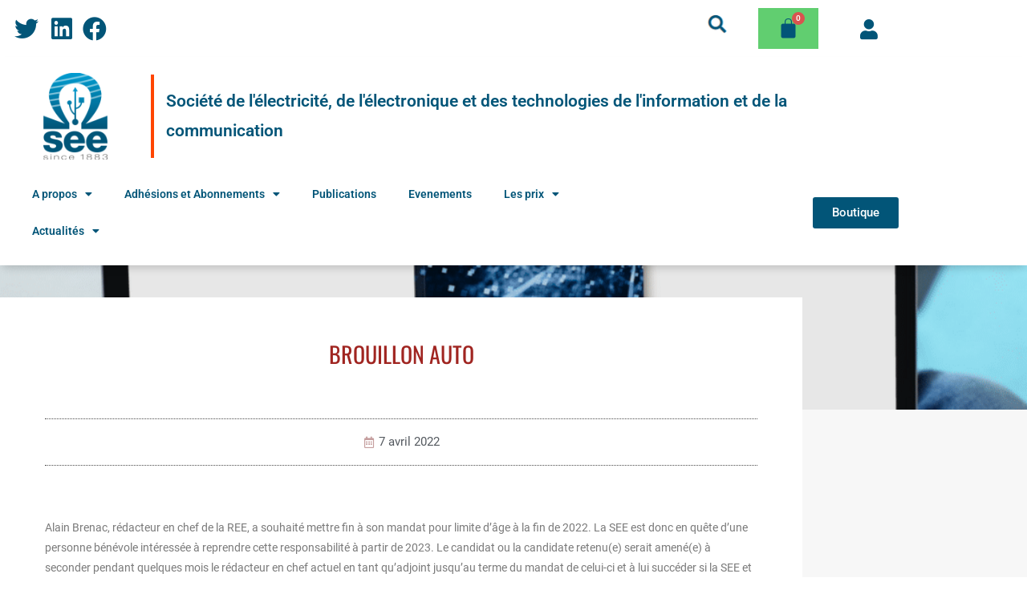

--- FILE ---
content_type: text/html; charset=UTF-8
request_url: https://see2021.see.asso.fr/brouillon-auto-2/
body_size: 23298
content:
<!DOCTYPE html>
<html class="html" lang="fr-FR">
<head>
	<meta charset="UTF-8">
	<link rel="profile" href="https://gmpg.org/xfn/11">

	<meta name='robots' content='noindex, nofollow' />
<script id="cookieyes" type="text/javascript" src="https://cdn-cookieyes.com/client_data/bf87b9a3d3ce40b3f2d9a7f7/script.js"></script><link rel="pingback" href="https://see2021.see.asso.fr/xmlrpc.php">
<meta name="viewport" content="width=device-width, initial-scale=1">
	<!-- This site is optimized with the Yoast SEO plugin v26.7 - https://yoast.com/wordpress/plugins/seo/ -->
	<title>Brouillon auto - SEE</title>
	<meta property="og:locale" content="fr_FR" />
	<meta property="og:type" content="article" />
	<meta property="og:title" content="Brouillon auto - SEE" />
	<meta property="og:description" content="Alain Brenac, rédacteur en chef de la REE, a souhaité mettre fin à son mandat pour limite d’âge à la fin de 2022. La SEE est donc en quête d’une personne bénévole intéressée à reprendre cette responsabilité à partir de 2023. Le candidat ou la candidate retenu(e) serait amené(e) à seconder pendant quelques mois le rédacteur en chef actuel en tant qu’adjoint jusqu’au terme du mandat de celui-ci et à lui succéder si la SEE et l’intéressé(e) en conviennent ainsi." />
	<meta property="og:url" content="https://see2021.see.asso.fr/brouillon-auto-2/" />
	<meta property="og:site_name" content="SEE" />
	<meta property="article:published_time" content="2022-04-07T12:50:00+00:00" />
	<meta property="article:modified_time" content="2022-10-06T13:26:10+00:00" />
	<meta property="og:image" content="https://see2021.see.asso.fr/wp-content/uploads/2022/10/blue-modern-free-webinar-computer-instagram-post-1024x1024-1.png" />
	<meta property="og:image:width" content="1024" />
	<meta property="og:image:height" content="1024" />
	<meta property="og:image:type" content="image/png" />
	<meta name="author" content="seenaor6dev" />
	<meta name="twitter:card" content="summary_large_image" />
	<meta name="twitter:label1" content="Écrit par" />
	<meta name="twitter:data1" content="seenaor6dev" />
	<meta name="twitter:label2" content="Durée de lecture estimée" />
	<meta name="twitter:data2" content="2 minutes" />
	<script type="application/ld+json" class="yoast-schema-graph">{"@context":"https://schema.org","@graph":[{"@type":"Article","@id":"https://see2021.see.asso.fr/brouillon-auto-2/#article","isPartOf":{"@id":"https://see2021.see.asso.fr/brouillon-auto-2/"},"author":{"name":"seenaor6dev","@id":"https://see2021.see.asso.fr/#/schema/person/679ee38e23d854534ba91cecae581c03"},"headline":"Brouillon auto","datePublished":"2022-04-07T12:50:00+00:00","dateModified":"2022-10-06T13:26:10+00:00","mainEntityOfPage":{"@id":"https://see2021.see.asso.fr/brouillon-auto-2/"},"wordCount":2,"commentCount":0,"publisher":{"@id":"https://see2021.see.asso.fr/#organization"},"image":{"@id":"https://see2021.see.asso.fr/brouillon-auto-2/#primaryimage"},"thumbnailUrl":"https://see2021.see.asso.fr/wp-content/uploads/2022/10/blue-modern-free-webinar-computer-instagram-post-1024x1024-1.png","inLanguage":"fr-FR","potentialAction":[{"@type":"CommentAction","name":"Comment","target":["https://see2021.see.asso.fr/brouillon-auto-2/#respond"]}]},{"@type":"WebPage","@id":"https://see2021.see.asso.fr/brouillon-auto-2/","url":"https://see2021.see.asso.fr/brouillon-auto-2/","name":"Brouillon auto - SEE","isPartOf":{"@id":"https://see2021.see.asso.fr/#website"},"primaryImageOfPage":{"@id":"https://see2021.see.asso.fr/brouillon-auto-2/#primaryimage"},"image":{"@id":"https://see2021.see.asso.fr/brouillon-auto-2/#primaryimage"},"thumbnailUrl":"https://see2021.see.asso.fr/wp-content/uploads/2022/10/blue-modern-free-webinar-computer-instagram-post-1024x1024-1.png","datePublished":"2022-04-07T12:50:00+00:00","dateModified":"2022-10-06T13:26:10+00:00","breadcrumb":{"@id":"https://see2021.see.asso.fr/brouillon-auto-2/#breadcrumb"},"inLanguage":"fr-FR","potentialAction":[{"@type":"ReadAction","target":["https://see2021.see.asso.fr/brouillon-auto-2/"]}]},{"@type":"ImageObject","inLanguage":"fr-FR","@id":"https://see2021.see.asso.fr/brouillon-auto-2/#primaryimage","url":"https://see2021.see.asso.fr/wp-content/uploads/2022/10/blue-modern-free-webinar-computer-instagram-post-1024x1024-1.png","contentUrl":"https://see2021.see.asso.fr/wp-content/uploads/2022/10/blue-modern-free-webinar-computer-instagram-post-1024x1024-1.png","width":1024,"height":1024},{"@type":"BreadcrumbList","@id":"https://see2021.see.asso.fr/brouillon-auto-2/#breadcrumb","itemListElement":[{"@type":"ListItem","position":1,"name":"Accueil","item":"https://see2021.see.asso.fr/"},{"@type":"ListItem","position":2,"name":"Brouillon auto"}]},{"@type":"WebSite","@id":"https://see2021.see.asso.fr/#website","url":"https://see2021.see.asso.fr/","name":"SEE","description":"Société de l&#039;électricité, de l&#039;électronique et des technologies de l&#039;information et de la communication","publisher":{"@id":"https://see2021.see.asso.fr/#organization"},"potentialAction":[{"@type":"SearchAction","target":{"@type":"EntryPoint","urlTemplate":"https://see2021.see.asso.fr/?s={search_term_string}"},"query-input":{"@type":"PropertyValueSpecification","valueRequired":true,"valueName":"search_term_string"}}],"inLanguage":"fr-FR"},{"@type":"Organization","@id":"https://see2021.see.asso.fr/#organization","name":"SEE","url":"https://see2021.see.asso.fr/","logo":{"@type":"ImageObject","inLanguage":"fr-FR","@id":"https://see2021.see.asso.fr/#/schema/logo/image/","url":"https://see2021.see.asso.fr/wp-content/uploads/2022/04/logo-see-2021.png","contentUrl":"https://see2021.see.asso.fr/wp-content/uploads/2022/04/logo-see-2021.png","width":200,"height":271,"caption":"SEE"},"image":{"@id":"https://see2021.see.asso.fr/#/schema/logo/image/"}},{"@type":"Person","@id":"https://see2021.see.asso.fr/#/schema/person/679ee38e23d854534ba91cecae581c03","name":"seenaor6dev","image":{"@type":"ImageObject","inLanguage":"fr-FR","@id":"https://see2021.see.asso.fr/#/schema/person/image/","url":"https://secure.gravatar.com/avatar/71a7ff4001267e931f8e698e99b2260f27bf60fc18a1c2a454201603c69709fe?s=96&d=mm&r=g","contentUrl":"https://secure.gravatar.com/avatar/71a7ff4001267e931f8e698e99b2260f27bf60fc18a1c2a454201603c69709fe?s=96&d=mm&r=g","caption":"seenaor6dev"},"sameAs":["https://see2021.see.asso.fr"],"url":"https://see2021.see.asso.fr/author/seenaor6dev/"}]}</script>
	<!-- / Yoast SEO plugin. -->


<link rel='dns-prefetch' href='//cdnjs.cloudflare.com' />
<link rel='dns-prefetch' href='//cdn.jsdelivr.net' />
<link rel='dns-prefetch' href='//www.googletagmanager.com' />
<link rel="alternate" type="application/rss+xml" title="SEE &raquo; Flux" href="https://see2021.see.asso.fr/feed/" />
<link rel="alternate" type="application/rss+xml" title="SEE &raquo; Flux des commentaires" href="https://see2021.see.asso.fr/comments/feed/" />
<link rel="alternate" type="application/rss+xml" title="SEE &raquo; Brouillon auto Flux des commentaires" href="https://see2021.see.asso.fr/brouillon-auto-2/feed/" />
<link rel="alternate" title="oEmbed (JSON)" type="application/json+oembed" href="https://see2021.see.asso.fr/wp-json/oembed/1.0/embed?url=https%3A%2F%2Fsee2021.see.asso.fr%2Fbrouillon-auto-2%2F" />
<link rel="alternate" title="oEmbed (XML)" type="text/xml+oembed" href="https://see2021.see.asso.fr/wp-json/oembed/1.0/embed?url=https%3A%2F%2Fsee2021.see.asso.fr%2Fbrouillon-auto-2%2F&#038;format=xml" />
                <script type="text/javascript">
                    let mp_ajax_url = "https://see2021.see.asso.fr/wp-admin/admin-ajax.php";
                    var ajaxurl = "https://see2021.see.asso.fr/wp-admin/admin-ajax.php";
                    let mpwem_ajax_url = "https://see2021.see.asso.fr/wp-admin/admin-ajax.php";
                    let mpwem_currency_symbol = "&euro;";
                    let mpwem_currency_position = "left";
                    let mpwem_currency_decimal = ".";
                    let mpwem_currency_thousands_separator = ",";
                    let mpwem_num_of_decimal = "2";
                    let mpwem_empty_image_url = "https://see2021.see.asso.fr/wp-content/plugins/mage-eventpress/assets/helper/images/no_image.png";
                    let mpwem_date_format = "D d M , yy";
                    //let mp_nonce = wp_create_nonce('mep-ajax-nonce');
                </script>
				        <script type="text/javascript">
            // WooCommerce Event Manager Ajax URL
            var ajaxurl = "https://see2021.see.asso.fr/wp-admin/admin-ajax.php";
        </script>
		<style id='wp-img-auto-sizes-contain-inline-css'>
img:is([sizes=auto i],[sizes^="auto," i]){contain-intrinsic-size:3000px 1500px}
/*# sourceURL=wp-img-auto-sizes-contain-inline-css */
</style>
<style id='wp-block-library-theme-inline-css'>
.wp-block-audio :where(figcaption){color:#555;font-size:13px;text-align:center}.is-dark-theme .wp-block-audio :where(figcaption){color:#ffffffa6}.wp-block-audio{margin:0 0 1em}.wp-block-code{border:1px solid #ccc;border-radius:4px;font-family:Menlo,Consolas,monaco,monospace;padding:.8em 1em}.wp-block-embed :where(figcaption){color:#555;font-size:13px;text-align:center}.is-dark-theme .wp-block-embed :where(figcaption){color:#ffffffa6}.wp-block-embed{margin:0 0 1em}.blocks-gallery-caption{color:#555;font-size:13px;text-align:center}.is-dark-theme .blocks-gallery-caption{color:#ffffffa6}:root :where(.wp-block-image figcaption){color:#555;font-size:13px;text-align:center}.is-dark-theme :root :where(.wp-block-image figcaption){color:#ffffffa6}.wp-block-image{margin:0 0 1em}.wp-block-pullquote{border-bottom:4px solid;border-top:4px solid;color:currentColor;margin-bottom:1.75em}.wp-block-pullquote :where(cite),.wp-block-pullquote :where(footer),.wp-block-pullquote__citation{color:currentColor;font-size:.8125em;font-style:normal;text-transform:uppercase}.wp-block-quote{border-left:.25em solid;margin:0 0 1.75em;padding-left:1em}.wp-block-quote cite,.wp-block-quote footer{color:currentColor;font-size:.8125em;font-style:normal;position:relative}.wp-block-quote:where(.has-text-align-right){border-left:none;border-right:.25em solid;padding-left:0;padding-right:1em}.wp-block-quote:where(.has-text-align-center){border:none;padding-left:0}.wp-block-quote.is-large,.wp-block-quote.is-style-large,.wp-block-quote:where(.is-style-plain){border:none}.wp-block-search .wp-block-search__label{font-weight:700}.wp-block-search__button{border:1px solid #ccc;padding:.375em .625em}:where(.wp-block-group.has-background){padding:1.25em 2.375em}.wp-block-separator.has-css-opacity{opacity:.4}.wp-block-separator{border:none;border-bottom:2px solid;margin-left:auto;margin-right:auto}.wp-block-separator.has-alpha-channel-opacity{opacity:1}.wp-block-separator:not(.is-style-wide):not(.is-style-dots){width:100px}.wp-block-separator.has-background:not(.is-style-dots){border-bottom:none;height:1px}.wp-block-separator.has-background:not(.is-style-wide):not(.is-style-dots){height:2px}.wp-block-table{margin:0 0 1em}.wp-block-table td,.wp-block-table th{word-break:normal}.wp-block-table :where(figcaption){color:#555;font-size:13px;text-align:center}.is-dark-theme .wp-block-table :where(figcaption){color:#ffffffa6}.wp-block-video :where(figcaption){color:#555;font-size:13px;text-align:center}.is-dark-theme .wp-block-video :where(figcaption){color:#ffffffa6}.wp-block-video{margin:0 0 1em}:root :where(.wp-block-template-part.has-background){margin-bottom:0;margin-top:0;padding:1.25em 2.375em}
/*# sourceURL=/wp-includes/css/dist/block-library/theme.min.css */
</style>
<style id='classic-theme-styles-inline-css'>
/*! This file is auto-generated */
.wp-block-button__link{color:#fff;background-color:#32373c;border-radius:9999px;box-shadow:none;text-decoration:none;padding:calc(.667em + 2px) calc(1.333em + 2px);font-size:1.125em}.wp-block-file__button{background:#32373c;color:#fff;text-decoration:none}
/*# sourceURL=/wp-includes/css/classic-themes.min.css */
</style>
<style id='global-styles-inline-css'>
:root{--wp--preset--aspect-ratio--square: 1;--wp--preset--aspect-ratio--4-3: 4/3;--wp--preset--aspect-ratio--3-4: 3/4;--wp--preset--aspect-ratio--3-2: 3/2;--wp--preset--aspect-ratio--2-3: 2/3;--wp--preset--aspect-ratio--16-9: 16/9;--wp--preset--aspect-ratio--9-16: 9/16;--wp--preset--color--black: #000000;--wp--preset--color--cyan-bluish-gray: #abb8c3;--wp--preset--color--white: #ffffff;--wp--preset--color--pale-pink: #f78da7;--wp--preset--color--vivid-red: #cf2e2e;--wp--preset--color--luminous-vivid-orange: #ff6900;--wp--preset--color--luminous-vivid-amber: #fcb900;--wp--preset--color--light-green-cyan: #7bdcb5;--wp--preset--color--vivid-green-cyan: #00d084;--wp--preset--color--pale-cyan-blue: #8ed1fc;--wp--preset--color--vivid-cyan-blue: #0693e3;--wp--preset--color--vivid-purple: #9b51e0;--wp--preset--gradient--vivid-cyan-blue-to-vivid-purple: linear-gradient(135deg,rgb(6,147,227) 0%,rgb(155,81,224) 100%);--wp--preset--gradient--light-green-cyan-to-vivid-green-cyan: linear-gradient(135deg,rgb(122,220,180) 0%,rgb(0,208,130) 100%);--wp--preset--gradient--luminous-vivid-amber-to-luminous-vivid-orange: linear-gradient(135deg,rgb(252,185,0) 0%,rgb(255,105,0) 100%);--wp--preset--gradient--luminous-vivid-orange-to-vivid-red: linear-gradient(135deg,rgb(255,105,0) 0%,rgb(207,46,46) 100%);--wp--preset--gradient--very-light-gray-to-cyan-bluish-gray: linear-gradient(135deg,rgb(238,238,238) 0%,rgb(169,184,195) 100%);--wp--preset--gradient--cool-to-warm-spectrum: linear-gradient(135deg,rgb(74,234,220) 0%,rgb(151,120,209) 20%,rgb(207,42,186) 40%,rgb(238,44,130) 60%,rgb(251,105,98) 80%,rgb(254,248,76) 100%);--wp--preset--gradient--blush-light-purple: linear-gradient(135deg,rgb(255,206,236) 0%,rgb(152,150,240) 100%);--wp--preset--gradient--blush-bordeaux: linear-gradient(135deg,rgb(254,205,165) 0%,rgb(254,45,45) 50%,rgb(107,0,62) 100%);--wp--preset--gradient--luminous-dusk: linear-gradient(135deg,rgb(255,203,112) 0%,rgb(199,81,192) 50%,rgb(65,88,208) 100%);--wp--preset--gradient--pale-ocean: linear-gradient(135deg,rgb(255,245,203) 0%,rgb(182,227,212) 50%,rgb(51,167,181) 100%);--wp--preset--gradient--electric-grass: linear-gradient(135deg,rgb(202,248,128) 0%,rgb(113,206,126) 100%);--wp--preset--gradient--midnight: linear-gradient(135deg,rgb(2,3,129) 0%,rgb(40,116,252) 100%);--wp--preset--font-size--small: 13px;--wp--preset--font-size--medium: 20px;--wp--preset--font-size--large: 36px;--wp--preset--font-size--x-large: 42px;--wp--preset--spacing--20: 0.44rem;--wp--preset--spacing--30: 0.67rem;--wp--preset--spacing--40: 1rem;--wp--preset--spacing--50: 1.5rem;--wp--preset--spacing--60: 2.25rem;--wp--preset--spacing--70: 3.38rem;--wp--preset--spacing--80: 5.06rem;--wp--preset--shadow--natural: 6px 6px 9px rgba(0, 0, 0, 0.2);--wp--preset--shadow--deep: 12px 12px 50px rgba(0, 0, 0, 0.4);--wp--preset--shadow--sharp: 6px 6px 0px rgba(0, 0, 0, 0.2);--wp--preset--shadow--outlined: 6px 6px 0px -3px rgb(255, 255, 255), 6px 6px rgb(0, 0, 0);--wp--preset--shadow--crisp: 6px 6px 0px rgb(0, 0, 0);}:where(.is-layout-flex){gap: 0.5em;}:where(.is-layout-grid){gap: 0.5em;}body .is-layout-flex{display: flex;}.is-layout-flex{flex-wrap: wrap;align-items: center;}.is-layout-flex > :is(*, div){margin: 0;}body .is-layout-grid{display: grid;}.is-layout-grid > :is(*, div){margin: 0;}:where(.wp-block-columns.is-layout-flex){gap: 2em;}:where(.wp-block-columns.is-layout-grid){gap: 2em;}:where(.wp-block-post-template.is-layout-flex){gap: 1.25em;}:where(.wp-block-post-template.is-layout-grid){gap: 1.25em;}.has-black-color{color: var(--wp--preset--color--black) !important;}.has-cyan-bluish-gray-color{color: var(--wp--preset--color--cyan-bluish-gray) !important;}.has-white-color{color: var(--wp--preset--color--white) !important;}.has-pale-pink-color{color: var(--wp--preset--color--pale-pink) !important;}.has-vivid-red-color{color: var(--wp--preset--color--vivid-red) !important;}.has-luminous-vivid-orange-color{color: var(--wp--preset--color--luminous-vivid-orange) !important;}.has-luminous-vivid-amber-color{color: var(--wp--preset--color--luminous-vivid-amber) !important;}.has-light-green-cyan-color{color: var(--wp--preset--color--light-green-cyan) !important;}.has-vivid-green-cyan-color{color: var(--wp--preset--color--vivid-green-cyan) !important;}.has-pale-cyan-blue-color{color: var(--wp--preset--color--pale-cyan-blue) !important;}.has-vivid-cyan-blue-color{color: var(--wp--preset--color--vivid-cyan-blue) !important;}.has-vivid-purple-color{color: var(--wp--preset--color--vivid-purple) !important;}.has-black-background-color{background-color: var(--wp--preset--color--black) !important;}.has-cyan-bluish-gray-background-color{background-color: var(--wp--preset--color--cyan-bluish-gray) !important;}.has-white-background-color{background-color: var(--wp--preset--color--white) !important;}.has-pale-pink-background-color{background-color: var(--wp--preset--color--pale-pink) !important;}.has-vivid-red-background-color{background-color: var(--wp--preset--color--vivid-red) !important;}.has-luminous-vivid-orange-background-color{background-color: var(--wp--preset--color--luminous-vivid-orange) !important;}.has-luminous-vivid-amber-background-color{background-color: var(--wp--preset--color--luminous-vivid-amber) !important;}.has-light-green-cyan-background-color{background-color: var(--wp--preset--color--light-green-cyan) !important;}.has-vivid-green-cyan-background-color{background-color: var(--wp--preset--color--vivid-green-cyan) !important;}.has-pale-cyan-blue-background-color{background-color: var(--wp--preset--color--pale-cyan-blue) !important;}.has-vivid-cyan-blue-background-color{background-color: var(--wp--preset--color--vivid-cyan-blue) !important;}.has-vivid-purple-background-color{background-color: var(--wp--preset--color--vivid-purple) !important;}.has-black-border-color{border-color: var(--wp--preset--color--black) !important;}.has-cyan-bluish-gray-border-color{border-color: var(--wp--preset--color--cyan-bluish-gray) !important;}.has-white-border-color{border-color: var(--wp--preset--color--white) !important;}.has-pale-pink-border-color{border-color: var(--wp--preset--color--pale-pink) !important;}.has-vivid-red-border-color{border-color: var(--wp--preset--color--vivid-red) !important;}.has-luminous-vivid-orange-border-color{border-color: var(--wp--preset--color--luminous-vivid-orange) !important;}.has-luminous-vivid-amber-border-color{border-color: var(--wp--preset--color--luminous-vivid-amber) !important;}.has-light-green-cyan-border-color{border-color: var(--wp--preset--color--light-green-cyan) !important;}.has-vivid-green-cyan-border-color{border-color: var(--wp--preset--color--vivid-green-cyan) !important;}.has-pale-cyan-blue-border-color{border-color: var(--wp--preset--color--pale-cyan-blue) !important;}.has-vivid-cyan-blue-border-color{border-color: var(--wp--preset--color--vivid-cyan-blue) !important;}.has-vivid-purple-border-color{border-color: var(--wp--preset--color--vivid-purple) !important;}.has-vivid-cyan-blue-to-vivid-purple-gradient-background{background: var(--wp--preset--gradient--vivid-cyan-blue-to-vivid-purple) !important;}.has-light-green-cyan-to-vivid-green-cyan-gradient-background{background: var(--wp--preset--gradient--light-green-cyan-to-vivid-green-cyan) !important;}.has-luminous-vivid-amber-to-luminous-vivid-orange-gradient-background{background: var(--wp--preset--gradient--luminous-vivid-amber-to-luminous-vivid-orange) !important;}.has-luminous-vivid-orange-to-vivid-red-gradient-background{background: var(--wp--preset--gradient--luminous-vivid-orange-to-vivid-red) !important;}.has-very-light-gray-to-cyan-bluish-gray-gradient-background{background: var(--wp--preset--gradient--very-light-gray-to-cyan-bluish-gray) !important;}.has-cool-to-warm-spectrum-gradient-background{background: var(--wp--preset--gradient--cool-to-warm-spectrum) !important;}.has-blush-light-purple-gradient-background{background: var(--wp--preset--gradient--blush-light-purple) !important;}.has-blush-bordeaux-gradient-background{background: var(--wp--preset--gradient--blush-bordeaux) !important;}.has-luminous-dusk-gradient-background{background: var(--wp--preset--gradient--luminous-dusk) !important;}.has-pale-ocean-gradient-background{background: var(--wp--preset--gradient--pale-ocean) !important;}.has-electric-grass-gradient-background{background: var(--wp--preset--gradient--electric-grass) !important;}.has-midnight-gradient-background{background: var(--wp--preset--gradient--midnight) !important;}.has-small-font-size{font-size: var(--wp--preset--font-size--small) !important;}.has-medium-font-size{font-size: var(--wp--preset--font-size--medium) !important;}.has-large-font-size{font-size: var(--wp--preset--font-size--large) !important;}.has-x-large-font-size{font-size: var(--wp--preset--font-size--x-large) !important;}
:where(.wp-block-post-template.is-layout-flex){gap: 1.25em;}:where(.wp-block-post-template.is-layout-grid){gap: 1.25em;}
:where(.wp-block-term-template.is-layout-flex){gap: 1.25em;}:where(.wp-block-term-template.is-layout-grid){gap: 1.25em;}
:where(.wp-block-columns.is-layout-flex){gap: 2em;}:where(.wp-block-columns.is-layout-grid){gap: 2em;}
:root :where(.wp-block-pullquote){font-size: 1.5em;line-height: 1.6;}
/*# sourceURL=global-styles-inline-css */
</style>
<style id='woocommerce-inline-inline-css'>
.woocommerce form .form-row .required { visibility: visible; }
/*# sourceURL=woocommerce-inline-inline-css */
</style>
<link rel='stylesheet' id='wpo_min-header-0-css' href='https://see2021.see.asso.fr/wp-content/cache/wpo-minify/1768561166/assets/wpo-minify-header-hfe-widgets-style1768560511.min.css' media='all' />
<link rel='stylesheet' id='wpo_min-header-1-css' href='https://see2021.see.asso.fr/wp-content/cache/wpo-minify/1768561166/assets/wpo-minify-header-hfe-woo-product-grid1768560511.min.css' media='all' />
<link rel='stylesheet' id='wp-block-library-css' href='https://see2021.see.asso.fr/wp-includes/css/dist/block-library/style.min.css' media='all' />
<link rel='stylesheet' id='wpo_min-header-3-css' href='https://see2021.see.asso.fr/wp-content/cache/wpo-minify/1768561166/assets/wpo-minify-header-mep-blocks-style1768560477.min.css' media='all' />
<link rel='stylesheet' id='wpo_min-header-4-css' href='https://see2021.see.asso.fr/wp-content/cache/wpo-minify/1768561166/assets/wpo-minify-header-swpm.common1768560505.min.css' media='all' />
<link rel='stylesheet' id='wpo_min-header-5-css' href='https://see2021.see.asso.fr/wp-content/cache/wpo-minify/1768561166/assets/wpo-minify-header-mep-event-form-builder-style-front1768560528.min.css' media='all' />
<link rel='stylesheet' id='wpo_min-header-6-css' href='https://see2021.see.asso.fr/wp-content/cache/wpo-minify/1768561166/assets/wpo-minify-header-hfe-style1768560511.min.css' media='all' />
<link rel='stylesheet' id='elementor-icons-css' href='https://see2021.see.asso.fr/wp-content/plugins/elementor/assets/lib/eicons/css/elementor-icons.min.css' media='all' />
<link rel='stylesheet' id='elementor-frontend-css' href='https://see2021.see.asso.fr/wp-content/plugins/elementor/assets/css/frontend.min.css' media='all' />
<style id='elementor-frontend-inline-css'>
.elementor-22661 .elementor-element.elementor-element-6862dae9:not(.elementor-motion-effects-element-type-background), .elementor-22661 .elementor-element.elementor-element-6862dae9 > .elementor-motion-effects-container > .elementor-motion-effects-layer{background-image:url("https://see2021.see.asso.fr/wp-content/uploads/2022/10/blue-modern-free-webinar-computer-instagram-post-1024x1024-1.png");}
/*# sourceURL=elementor-frontend-inline-css */
</style>
<link rel='stylesheet' id='wpo_min-header-9-css' href='https://see2021.see.asso.fr/wp-content/cache/wpo-minify/1768561166/assets/wpo-minify-header-elementor-post-71768561165.min.css' media='all' />
<link rel='stylesheet' id='wpo_min-header-10-css' href='https://see2021.see.asso.fr/wp-content/cache/wpo-minify/1768561166/assets/wpo-minify-header-elementor-post-991768561165.min.css' media='all' />
<link rel='stylesheet' id='wpo_min-header-11-css' href='https://see2021.see.asso.fr/wp-content/cache/wpo-minify/1768561166/assets/wpo-minify-header-elementor-post-168681768561165.min.css' media='all' />
<link rel='stylesheet' id='search-filter-plugin-styles-css' href='https://see2021.see.asso.fr/wp-content/plugins/search-filter-pro/public/assets/css/search-filter.min.css' media='all' />
<link rel='stylesheet' id='wpo_min-header-13-css' href='https://see2021.see.asso.fr/wp-content/cache/wpo-minify/1768561166/assets/wpo-minify-header-brands-styles1768560519.min.css' media='all' />
<link rel='stylesheet' id='wpo_min-header-14-css' href='https://see2021.see.asso.fr/wp-content/cache/wpo-minify/1768561166/assets/wpo-minify-header-htbbootstrap1768560485.min.css' media='all' />
<link rel='stylesheet' id='wpo_min-header-15-css' href='https://see2021.see.asso.fr/wp-content/cache/wpo-minify/1768561166/assets/wpo-minify-header-font-awesome1768560341.min.css' media='all' />
<link rel='stylesheet' id='wpo_min-header-16-css' href='https://see2021.see.asso.fr/wp-content/cache/wpo-minify/1768561166/assets/wpo-minify-header-htmega-animation1768560485.min.css' media='all' />
<link rel='stylesheet' id='wpo_min-header-17-css' href='https://see2021.see.asso.fr/wp-content/cache/wpo-minify/1768561166/assets/wpo-minify-header-htmega-keyframes1768560485.min.css' media='all' />
<link rel='stylesheet' id='htmega-global-style-min-css' href='https://see2021.see.asso.fr/wp-content/plugins/ht-mega-for-elementor/assets/css/htmega-global-style.min.css' media='all' />
<link rel='stylesheet' id='oceanwp-woo-mini-cart-css' href='https://see2021.see.asso.fr/wp-content/themes/oceanwp/assets/css/woo/woo-mini-cart.min.css' media='all' />
<link rel='stylesheet' id='simple-line-icons-css' href='https://see2021.see.asso.fr/wp-content/themes/oceanwp/assets/css/third/simple-line-icons.min.css' media='all' />
<link rel='stylesheet' id='oceanwp-style-css' href='https://see2021.see.asso.fr/wp-content/themes/oceanwp/assets/css/style.min.css' media='all' />
<link rel='stylesheet' id='wpo_min-header-22-css' href='https://see2021.see.asso.fr/wp-content/cache/wpo-minify/1768561166/assets/wpo-minify-header-oceanwp-google-font-roboto1770074959.min.css' media='all' />
<link rel='stylesheet' id='widget-heading-css' href='https://see2021.see.asso.fr/wp-content/plugins/elementor/assets/css/widget-heading.min.css' media='all' />
<link rel='stylesheet' id='widget-post-info-css' href='https://see2021.see.asso.fr/wp-content/plugins/elementor-pro/assets/css/widget-post-info.min.css' media='all' />
<link rel='stylesheet' id='widget-icon-list-css' href='https://see2021.see.asso.fr/wp-content/plugins/elementor/assets/css/widget-icon-list.min.css' media='all' />
<link rel='stylesheet' id='wpo_min-header-26-css' href='https://see2021.see.asso.fr/wp-content/cache/wpo-minify/1768561166/assets/wpo-minify-header-elementor-icons-shared-01768560471.min.css' media='all' />
<link rel='stylesheet' id='wpo_min-header-27-css' href='https://see2021.see.asso.fr/wp-content/cache/wpo-minify/1768561166/assets/wpo-minify-header-elementor-icons-fa-regular1768560471.min.css' media='all' />
<link rel='stylesheet' id='wpo_min-header-28-css' href='https://see2021.see.asso.fr/wp-content/cache/wpo-minify/1768561166/assets/wpo-minify-header-elementor-icons-fa-solid1768560471.min.css' media='all' />
<link rel='stylesheet' id='widget-divider-css' href='https://see2021.see.asso.fr/wp-content/plugins/elementor/assets/css/widget-divider.min.css' media='all' />
<link rel='stylesheet' id='wpo_min-header-30-css' href='https://see2021.see.asso.fr/wp-content/cache/wpo-minify/1768561166/assets/wpo-minify-header-elementor-post-226611768613652.min.css' media='all' />
<link rel='stylesheet' id='hfe-elementor-icons-css' href='https://see2021.see.asso.fr/wp-content/plugins/elementor/assets/lib/eicons/css/elementor-icons.min.css' media='all' />
<link rel='stylesheet' id='hfe-icons-list-css' href='https://see2021.see.asso.fr/wp-content/plugins/elementor/assets/css/widget-icon-list.min.css' media='all' />
<link rel='stylesheet' id='hfe-social-icons-css' href='https://see2021.see.asso.fr/wp-content/plugins/elementor/assets/css/widget-social-icons.min.css' media='all' />
<link rel='stylesheet' id='wpo_min-header-34-css' href='https://see2021.see.asso.fr/wp-content/cache/wpo-minify/1768561166/assets/wpo-minify-header-hfe-social-share-icons-brands1768560471.min.css' media='all' />
<link rel='stylesheet' id='wpo_min-header-35-css' href='https://see2021.see.asso.fr/wp-content/cache/wpo-minify/1768561166/assets/wpo-minify-header-hfe-social-share-icons-fontawesome1768560471.min.css' media='all' />
<link rel='stylesheet' id='wpo_min-header-36-css' href='https://see2021.see.asso.fr/wp-content/cache/wpo-minify/1768561166/assets/wpo-minify-header-hfe-nav-menu-icons1768560471.min.css' media='all' />
<link rel='stylesheet' id='hfe-widget-blockquote-css' href='https://see2021.see.asso.fr/wp-content/plugins/elementor-pro/assets/css/widget-blockquote.min.css' media='all' />
<link rel='stylesheet' id='hfe-mega-menu-css' href='https://see2021.see.asso.fr/wp-content/plugins/elementor-pro/assets/css/widget-mega-menu.min.css' media='all' />
<link rel='stylesheet' id='hfe-nav-menu-widget-css' href='https://see2021.see.asso.fr/wp-content/plugins/elementor-pro/assets/css/widget-nav-menu.min.css' media='all' />
<link rel='stylesheet' id='wpo_min-header-40-css' href='https://see2021.see.asso.fr/wp-content/cache/wpo-minify/1768561166/assets/wpo-minify-header-select21768560519.min.css' media='all' />
<link rel='stylesheet' id='mp_jquery_ui-css' href='https://see2021.see.asso.fr/wp-content/plugins/mage-eventpress/assets/helper/jquery-ui.min.css' media='all' />
<link rel='stylesheet' id='wpo_min-header-42-css' href='https://see2021.see.asso.fr/wp-content/cache/wpo-minify/1768561166/assets/wpo-minify-header-mp_font_awesome-430.min.css' media='all' />
<link rel='stylesheet' id='wpo_min-header-43-css' href='https://see2021.see.asso.fr/wp-content/cache/wpo-minify/1768561166/assets/wpo-minify-header-mp_font_awesome-660.min.css' media='all' />
<link rel='stylesheet' id='wpo_min-header-44-css' href='https://see2021.see.asso.fr/wp-content/cache/wpo-minify/1768561166/assets/wpo-minify-header-mp_font_awesome.min.css' media='all' />
<link rel='stylesheet' id='wpo_min-header-45-css' href='https://see2021.see.asso.fr/wp-content/cache/wpo-minify/1768561166/assets/wpo-minify-header-mp_flat_icon1768560477.min.css' media='all' />
<link rel='stylesheet' id='mp_owl_carousel-css' href='https://see2021.see.asso.fr/wp-content/plugins/mage-eventpress/assets/helper/owl_carousel/owl.carousel.min.css' media='all' />
<link rel='stylesheet' id='wpo_min-header-47-css' href='https://see2021.see.asso.fr/wp-content/cache/wpo-minify/1768561166/assets/wpo-minify-header-mpwem_slick1768560477.min.css' media='all' />
<link rel='stylesheet' id='wpo_min-header-48-css' href='https://see2021.see.asso.fr/wp-content/cache/wpo-minify/1768561166/assets/wpo-minify-header-mpwem_slick_theme1768560477.min.css' media='all' />
<link rel='stylesheet' id='wpo_min-header-49-css' href='https://see2021.see.asso.fr/wp-content/cache/wpo-minify/1768561166/assets/wpo-minify-header-mpwem_global1768560477.min.css' media='all' />
<link rel='stylesheet' id='wpo_min-header-50-css' href='https://see2021.see.asso.fr/wp-content/cache/wpo-minify/1768561166/assets/wpo-minify-header-mage-icons1768560477.min.css' media='all' />
<link rel='stylesheet' id='mep-timeline-min-css' href='https://see2021.see.asso.fr/wp-content/plugins/mage-eventpress/assets/helper/timeline/timeline.min.css' media='all' />
<link rel='stylesheet' id='mep-calendar-min-style-css' href='https://see2021.see.asso.fr/wp-content/plugins/mage-eventpress/assets/helper/calender/calendar.min.css' media='all' />
<link rel='stylesheet' id='wpo_min-header-53-css' href='https://see2021.see.asso.fr/wp-content/cache/wpo-minify/1768561166/assets/wpo-minify-header-mpwem_style1768560477.min.css' media='all' />
<link rel='stylesheet' id='oceanwp-woocommerce-css' href='https://see2021.see.asso.fr/wp-content/themes/oceanwp/assets/css/woo/woocommerce.min.css' media='all' />
<link rel='stylesheet' id='oceanwp-woo-star-font-css' href='https://see2021.see.asso.fr/wp-content/themes/oceanwp/assets/css/woo/woo-star-font.min.css' media='all' />
<link rel='stylesheet' id='oceanwp-woo-quick-view-css' href='https://see2021.see.asso.fr/wp-content/themes/oceanwp/assets/css/woo/woo-quick-view.min.css' media='all' />
<link rel='stylesheet' id='eael-general-css' href='https://see2021.see.asso.fr/wp-content/plugins/essential-addons-for-elementor-lite/assets/front-end/css/view/general.min.css' media='all' />
<link rel='stylesheet' id='wpo_min-header-58-css' href='https://see2021.see.asso.fr/wp-content/cache/wpo-minify/1768561166/assets/wpo-minify-header-oe-widgets-style1768560487.min.css' media='all' />
<link rel='stylesheet' id='wpo_min-header-59-css' href='https://see2021.see.asso.fr/wp-content/cache/wpo-minify/1768561166/assets/wpo-minify-header-elementor-gf-local-robotoslab1742316559.min.css' media='all' />
<link rel='stylesheet' id='wpo_min-header-60-css' href='https://see2021.see.asso.fr/wp-content/cache/wpo-minify/1768561166/assets/wpo-minify-header-elementor-gf-local-oswald1742317573.min.css' media='all' />
<link rel='stylesheet' id='wpo_min-header-61-css' href='https://see2021.see.asso.fr/wp-content/cache/wpo-minify/1768561166/assets/wpo-minify-header-elementor-icons-fa-brands1768560471.min.css' media='all' />
<script type="text/template" id="tmpl-variation-template">
	<div class="woocommerce-variation-description">{{{ data.variation.variation_description }}}</div>
	<div class="woocommerce-variation-price">{{{ data.variation.price_html }}}</div>
	<div class="woocommerce-variation-availability">{{{ data.variation.availability_html }}}</div>
</script>
<script type="text/template" id="tmpl-unavailable-variation-template">
	<p role="alert">Désolé, ce produit n&rsquo;est pas disponible. Veuillez choisir une combinaison différente.</p>
</script>
<script id="jquery-core-js-extra">
var mep_ajax = {"url":"https://see2021.see.asso.fr/wp-admin/admin-ajax.php","nonce":"363808721b"};
//# sourceURL=jquery-core-js-extra
</script>
<script src="https://see2021.see.asso.fr/wp-includes/js/jquery/jquery.min.js" id="jquery-core-js"></script>
<script src="https://see2021.see.asso.fr/wp-includes/js/jquery/jquery-migrate.min.js" id="jquery-migrate-js"></script>
<script id="jquery-js-after">
!function($){"use strict";$(document).ready(function(){$(this).scrollTop()>100&&$(".hfe-scroll-to-top-wrap").removeClass("hfe-scroll-to-top-hide"),$(window).scroll(function(){$(this).scrollTop()<100?$(".hfe-scroll-to-top-wrap").fadeOut(300):$(".hfe-scroll-to-top-wrap").fadeIn(300)}),$(".hfe-scroll-to-top-wrap").on("click",function(){$("html, body").animate({scrollTop:0},300);return!1})})}(jQuery);
!function($){'use strict';$(document).ready(function(){var bar=$('.hfe-reading-progress-bar');if(!bar.length)return;$(window).on('scroll',function(){var s=$(window).scrollTop(),d=$(document).height()-$(window).height(),p=d? s/d*100:0;bar.css('width',p+'%')});});}(jQuery);
//# sourceURL=jquery-js-after
</script>
<script src="https://see2021.see.asso.fr/wp-content/plugins/woocommerce/assets/js/select2/select2.full.min.js" id="wc-select2-js" defer data-wp-strategy="defer"></script>
<script src="https://see2021.see.asso.fr/wp-content/plugins/woocommerce/assets/js/flexslider/jquery.flexslider.min.js" id="wc-flexslider-js" defer data-wp-strategy="defer"></script>
<script src="https://see2021.see.asso.fr/wp-content/plugins/woocommerce/assets/js/jquery-blockui/jquery.blockUI.min.js" id="wc-jquery-blockui-js" defer data-wp-strategy="defer"></script>
<script src="https://see2021.see.asso.fr/wp-content/plugins/woocommerce/assets/js/js-cookie/js.cookie.min.js" id="wc-js-cookie-js" defer data-wp-strategy="defer"></script>
<script id="woocommerce-js-extra">
var woocommerce_params = {"ajax_url":"/wp-admin/admin-ajax.php","wc_ajax_url":"/?wc-ajax=%%endpoint%%","i18n_password_show":"Afficher le mot de passe","i18n_password_hide":"Masquer le mot de passe"};
//# sourceURL=woocommerce-js-extra
</script>
<script src="https://see2021.see.asso.fr/wp-content/plugins/woocommerce/assets/js/frontend/woocommerce.min.js" id="woocommerce-js" defer data-wp-strategy="defer"></script>
<script id="wpo_min-header-5-js-extra">
var SFE_DATA = {"ajax_url":"https://see2021.see.asso.fr/wp-admin/admin-ajax.php","home_url":"https://see2021.see.asso.fr/"};
//# sourceURL=wpo_min-header-5-js-extra
</script>
<script src="https://see2021.see.asso.fr/wp-content/cache/wpo-minify/1768561166/assets/wpo-minify-header-jquerysearch-filter-elementor1741946388.min.js" id="wpo_min-header-5-js"></script>
<script id="search-filter-plugin-build-js-extra">
var SF_LDATA = {"ajax_url":"https://see2021.see.asso.fr/wp-admin/admin-ajax.php","home_url":"https://see2021.see.asso.fr/","extensions":["search-filter-elementor"]};
//# sourceURL=search-filter-plugin-build-js-extra
</script>
<script src="https://see2021.see.asso.fr/wp-content/plugins/search-filter-pro/public/assets/js/search-filter-build.min.js" id="search-filter-plugin-build-js"></script>
<script src="https://see2021.see.asso.fr/wp-content/plugins/search-filter-pro/public/assets/js/chosen.jquery.min.js" id="search-filter-plugin-chosen-js"></script>
<script src="https://see2021.see.asso.fr/wp-content/plugins/woocommerce/assets/js/selectWoo/selectWoo.full.min.js" id="selectWoo-js" defer data-wp-strategy="defer"></script>
<script src="https://see2021.see.asso.fr/wp-content/plugins/mage-eventpress/assets/helper/slick/slick.min.js" id="mpwem_slick-js"></script>
<script src="https://see2021.see.asso.fr/wp-includes/js/underscore.min.js" id="underscore-js"></script>
<script id="wp-util-js-extra">
var _wpUtilSettings = {"ajax":{"url":"/wp-admin/admin-ajax.php"}};
//# sourceURL=wp-util-js-extra
</script>
<script src="https://see2021.see.asso.fr/wp-includes/js/wp-util.min.js" id="wp-util-js"></script>
<script id="wc-add-to-cart-variation-js-extra">
var wc_add_to_cart_variation_params = {"wc_ajax_url":"/?wc-ajax=%%endpoint%%","i18n_no_matching_variations_text":"D\u00e9sol\u00e9, aucun produit ne r\u00e9pond \u00e0 vos crit\u00e8res. Veuillez choisir une combinaison diff\u00e9rente.","i18n_make_a_selection_text":"Veuillez s\u00e9lectionner des options du produit avant de l\u2019ajouter \u00e0 votre panier.","i18n_unavailable_text":"D\u00e9sol\u00e9, ce produit n\u2019est pas disponible. Veuillez choisir une combinaison diff\u00e9rente.","i18n_reset_alert_text":"Votre s\u00e9lection a \u00e9t\u00e9 r\u00e9initialis\u00e9e. Veuillez s\u00e9lectionner des options du produit avant de l\u2019ajouter \u00e0 votre panier."};
//# sourceURL=wc-add-to-cart-variation-js-extra
</script>
<script src="https://see2021.see.asso.fr/wp-content/plugins/woocommerce/assets/js/frontend/add-to-cart-variation.min.js" id="wc-add-to-cart-variation-js" defer data-wp-strategy="defer"></script>
<script id="wc-cart-fragments-js-extra">
var wc_cart_fragments_params = {"ajax_url":"/wp-admin/admin-ajax.php","wc_ajax_url":"/?wc-ajax=%%endpoint%%","cart_hash_key":"wc_cart_hash_e3b1f51cd6572d0cb5161bbc76dbd3d0","fragment_name":"wc_fragments_e3b1f51cd6572d0cb5161bbc76dbd3d0","request_timeout":"5000"};
//# sourceURL=wc-cart-fragments-js-extra
</script>
<script src="https://see2021.see.asso.fr/wp-content/plugins/woocommerce/assets/js/frontend/cart-fragments.min.js" id="wc-cart-fragments-js" defer data-wp-strategy="defer"></script>
<link rel="https://api.w.org/" href="https://see2021.see.asso.fr/wp-json/" /><link rel="alternate" title="JSON" type="application/json" href="https://see2021.see.asso.fr/wp-json/wp/v2/posts/30818" /><link rel="EditURI" type="application/rsd+xml" title="RSD" href="https://see2021.see.asso.fr/xmlrpc.php?rsd" />

<link rel='shortlink' href='https://see2021.see.asso.fr/?p=30818' />
<meta name="generator" content="Site Kit by Google 1.170.0" />        <script type="text/javascript">
            jQuery(document).ready(function($) {
                $('#respond').html('<div class="swpm-login-to-comment-msg">Veuillez vous connecter pour laisser un commentaire.</div>');
            });
        </script>
        	<noscript><style>.woocommerce-product-gallery{ opacity: 1 !important; }</style></noscript>
	<meta name="generator" content="Elementor 3.34.1; features: additional_custom_breakpoints; settings: css_print_method-external, google_font-enabled, font_display-auto">
			<style>
				.e-con.e-parent:nth-of-type(n+4):not(.e-lazyloaded):not(.e-no-lazyload),
				.e-con.e-parent:nth-of-type(n+4):not(.e-lazyloaded):not(.e-no-lazyload) * {
					background-image: none !important;
				}
				@media screen and (max-height: 1024px) {
					.e-con.e-parent:nth-of-type(n+3):not(.e-lazyloaded):not(.e-no-lazyload),
					.e-con.e-parent:nth-of-type(n+3):not(.e-lazyloaded):not(.e-no-lazyload) * {
						background-image: none !important;
					}
				}
				@media screen and (max-height: 640px) {
					.e-con.e-parent:nth-of-type(n+2):not(.e-lazyloaded):not(.e-no-lazyload),
					.e-con.e-parent:nth-of-type(n+2):not(.e-lazyloaded):not(.e-no-lazyload) * {
						background-image: none !important;
					}
				}
			</style>
			<link rel="icon" href="https://see2021.see.asso.fr/wp-content/uploads/2022/06/cropped-Logo-SEE-32x32.png" sizes="32x32" />
<link rel="icon" href="https://see2021.see.asso.fr/wp-content/uploads/2022/06/cropped-Logo-SEE-192x192.png" sizes="192x192" />
<link rel="apple-touch-icon" href="https://see2021.see.asso.fr/wp-content/uploads/2022/06/cropped-Logo-SEE-180x180.png" />
<meta name="msapplication-TileImage" content="https://see2021.see.asso.fr/wp-content/uploads/2022/06/cropped-Logo-SEE-270x270.png" />
                <style>
					:root {
						--d_container_width: 1320px;
						--sidebar_left: 280px;
						--sidebar_right: 300px;
						--main_section: calc(100% - 300px);
						--dmpl: 40px;
						--dmp: 20px;
						--dmp_negetive: -20px;
						--dmp_xs: 10px;
						--dmp_xxs: 5px;
						--dmp_xs_negative: -10px;
						--dbrl: 10px;
						--dbr: 5px;
						--d_shadow: 0 0 2px #665F5F7A;
					}
					/*****Font size********/
					:root {
						--fs: 14px;
						--fw: normal;
						--fs_small: 13px;
						--fs_label: 16px;
						--fs_h6: 16px;
						--fs_h5: 18px;
						--fs_h4: 22px;
						--fs_h3: 25px;
						--fs_h2: 30px;
						--fs_h1: 35px;
						--fw-thin: 300; /*font weight medium*/
						--fw-normal: 500; /*font weight medium*/
						--fw-medium: 600; /*font weight medium*/
						--fw-bold: bold; /*font weight bold*/
					}
					/*****Button********/
					:root {
						--button_bg: #ea8125;
						--color_button: #fff;
						--button_fs: 16px;
						--button_height: 40px;
						--button_height_xs: 30px;
						--button_width: 120px;
						--button_shadows: 0 8px 12px rgb(51 65 80 / 6%), 0 14px 44px rgb(51 65 80 / 11%);
					}
					/*******Color***********/
					:root {
						--d_color: #303030;
						--color_border: #DDD;
						--color_active: #0E6BB7;
						--color_section: #FAFCFE;
						--color_theme: #6046FF;
						--color_theme_ee: #6046FFee;
						--color_theme_cc: #6046FFcc;
						--color_theme_aa: #6046FFaa;
						--color_theme_88: #6046FF88;
						--color_theme_77: #6046FF77;
						--color_theme_alter: #fff;
						--color_warning: #ffc107;
						--color_primary: #007bff;
						--color_secondary: #6c757d;
						--color_black: #000;
						--color_success: #006607;
						--color_danger: #dc3545;
						--color_required: #C00;
						--color_white: #FFFFFF;
						--color_light: #F2F2F2;
						--color_light_1: #BBB;
						--color_light_2: #EAECEE;
						--color_light_3: #878787;
						--color_light_4: #f9f9f9;
						--color_info: #666;
						--color_yellow: #FEBB02;
						--color_blue: #815DF2;
						--color_navy_blue: #007CBA;
						--color_1: #0C5460;
						--color_2: #0CB32612;
						--color_3: #FAFCFE;
						--color_4: #6148BA;
						--color_5: #BCB;
						--color_6: #ffbe30;
						--color_7: #F1F5FF;
						--color_dark: #303030;
						--color_gray: #D3D3D3;
						--color_green: #32C1A4;
						--color_red: #ED5A54;
						--color_orange: #FFBE00;
					}
					@media only screen and (max-width: 1100px) {
						:root {
							--fs: 14px;
							--fs_small: 12px;
							--fs_label: 15px;
							--fs_h4: 20px;
							--fs_h3: 22px;
							--fs_h2: 25px;
							--fs_h1: 30px;
							--dmpl: 32px;
							--dmp: 16px;
							--dmp_negetive: -16px;
							--dmp_xs: 8px;
							--dmp_xs_negative: -8px;
						}
					}
					@media only screen and (max-width: 700px) {
						:root {
							--fs: 12px;
							--fs_small: 10px;
							--fs_label: 13px;
							--fs_h6: 15px;
							--fs_h5: 16px;
							--fs_h4: 18px;
							--fs_h3: 20px;
							--fs_h2: 22px;
							--fs_h1: 24px;
							--dmp: 10px;
							--dmp_xs: 5px;
							--dmp_xs_negative: -5px;
							--button_fs: 14px;
						}
					}
                </style>
						<style id="wp-custom-css">
			.wp-core-ui.wp-ui-notification.ocean-menu-notification-counter{display:none}a:active,a:focus{outline:0 !important;border:none !important;-moz-outline-style:none !important}*:focus{outline:0 !important}		</style>
		<!-- OceanWP CSS -->
<style type="text/css">
/* Colors */body .theme-button,body input[type="submit"],body button[type="submit"],body button,body .button,body div.wpforms-container-full .wpforms-form input[type=submit],body div.wpforms-container-full .wpforms-form button[type=submit],body div.wpforms-container-full .wpforms-form .wpforms-page-button,.woocommerce-cart .wp-element-button,.woocommerce-checkout .wp-element-button,.wp-block-button__link{border-color:#ffffff}body .theme-button:hover,body input[type="submit"]:hover,body button[type="submit"]:hover,body button:hover,body .button:hover,body div.wpforms-container-full .wpforms-form input[type=submit]:hover,body div.wpforms-container-full .wpforms-form input[type=submit]:active,body div.wpforms-container-full .wpforms-form button[type=submit]:hover,body div.wpforms-container-full .wpforms-form button[type=submit]:active,body div.wpforms-container-full .wpforms-form .wpforms-page-button:hover,body div.wpforms-container-full .wpforms-form .wpforms-page-button:active,.woocommerce-cart .wp-element-button:hover,.woocommerce-checkout .wp-element-button:hover,.wp-block-button__link:hover{border-color:#ffffff}/* OceanWP Style Settings CSS */.theme-button,input[type="submit"],button[type="submit"],button,.button,body div.wpforms-container-full .wpforms-form input[type=submit],body div.wpforms-container-full .wpforms-form button[type=submit],body div.wpforms-container-full .wpforms-form .wpforms-page-button{border-style:solid}.theme-button,input[type="submit"],button[type="submit"],button,.button,body div.wpforms-container-full .wpforms-form input[type=submit],body div.wpforms-container-full .wpforms-form button[type=submit],body div.wpforms-container-full .wpforms-form .wpforms-page-button{border-width:1px}form input[type="text"],form input[type="password"],form input[type="email"],form input[type="url"],form input[type="date"],form input[type="month"],form input[type="time"],form input[type="datetime"],form input[type="datetime-local"],form input[type="week"],form input[type="number"],form input[type="search"],form input[type="tel"],form input[type="color"],form select,form textarea,.woocommerce .woocommerce-checkout .select2-container--default .select2-selection--single{border-style:solid}body div.wpforms-container-full .wpforms-form input[type=date],body div.wpforms-container-full .wpforms-form input[type=datetime],body div.wpforms-container-full .wpforms-form input[type=datetime-local],body div.wpforms-container-full .wpforms-form input[type=email],body div.wpforms-container-full .wpforms-form input[type=month],body div.wpforms-container-full .wpforms-form input[type=number],body div.wpforms-container-full .wpforms-form input[type=password],body div.wpforms-container-full .wpforms-form input[type=range],body div.wpforms-container-full .wpforms-form input[type=search],body div.wpforms-container-full .wpforms-form input[type=tel],body div.wpforms-container-full .wpforms-form input[type=text],body div.wpforms-container-full .wpforms-form input[type=time],body div.wpforms-container-full .wpforms-form input[type=url],body div.wpforms-container-full .wpforms-form input[type=week],body div.wpforms-container-full .wpforms-form select,body div.wpforms-container-full .wpforms-form textarea{border-style:solid}form input[type="text"],form input[type="password"],form input[type="email"],form input[type="url"],form input[type="date"],form input[type="month"],form input[type="time"],form input[type="datetime"],form input[type="datetime-local"],form input[type="week"],form input[type="number"],form input[type="search"],form input[type="tel"],form input[type="color"],form select,form textarea{border-radius:3px}body div.wpforms-container-full .wpforms-form input[type=date],body div.wpforms-container-full .wpforms-form input[type=datetime],body div.wpforms-container-full .wpforms-form input[type=datetime-local],body div.wpforms-container-full .wpforms-form input[type=email],body div.wpforms-container-full .wpforms-form input[type=month],body div.wpforms-container-full .wpforms-form input[type=number],body div.wpforms-container-full .wpforms-form input[type=password],body div.wpforms-container-full .wpforms-form input[type=range],body div.wpforms-container-full .wpforms-form input[type=search],body div.wpforms-container-full .wpforms-form input[type=tel],body div.wpforms-container-full .wpforms-form input[type=text],body div.wpforms-container-full .wpforms-form input[type=time],body div.wpforms-container-full .wpforms-form input[type=url],body div.wpforms-container-full .wpforms-form input[type=week],body div.wpforms-container-full .wpforms-form select,body div.wpforms-container-full .wpforms-form textarea{border-radius:3px}/* Header */#site-header.has-header-media .overlay-header-media{background-color:rgba(0,0,0,0.5)}/* Blog CSS */.ocean-single-post-header ul.meta-item li a:hover{color:#333333}/* Sidebar */.widget-area{padding:0!important}/* WooCommerce */.wcmenucart i{font-size:20px}.wcmenucart .owp-icon{width:20px;height:20px}.owp-floating-bar form.cart .quantity .minus:hover,.owp-floating-bar form.cart .quantity .plus:hover{color:#ffffff}#owp-checkout-timeline .timeline-step{color:#cccccc}#owp-checkout-timeline .timeline-step{border-color:#cccccc}/* Typography */body{font-family:Roboto;font-size:14px;line-height:1.8}h1,h2,h3,h4,h5,h6,.theme-heading,.widget-title,.oceanwp-widget-recent-posts-title,.comment-reply-title,.entry-title,.sidebar-box .widget-title{line-height:1.4}h1{font-size:23px;line-height:1.4}h2{font-size:20px;line-height:1.4}h3{font-size:18px;line-height:1.4}h4{font-size:17px;line-height:1.4}h5{font-size:14px;line-height:1.4}h6{font-size:15px;line-height:1.4}.page-header .page-header-title,.page-header.background-image-page-header .page-header-title{font-size:32px;line-height:1.4}.page-header .page-subheading{font-size:15px;line-height:1.8}.site-breadcrumbs,.site-breadcrumbs a{font-size:13px;line-height:1.4}#top-bar-content,#top-bar-social-alt{font-size:12px;line-height:1.8}#site-logo a.site-logo-text{font-size:24px;line-height:1.8}.dropdown-menu ul li a.menu-link,#site-header.full_screen-header .fs-dropdown-menu ul.sub-menu li a{font-size:12px;line-height:1.2;letter-spacing:.6px}.sidr-class-dropdown-menu li a,a.sidr-class-toggle-sidr-close,#mobile-dropdown ul li a,body #mobile-fullscreen ul li a{font-size:15px;line-height:1.8}.blog-entry.post .blog-entry-header .entry-title a{font-size:24px;line-height:1.4}.ocean-single-post-header .single-post-title{font-size:34px;line-height:1.4;letter-spacing:.6px}.ocean-single-post-header ul.meta-item li,.ocean-single-post-header ul.meta-item li a{font-size:13px;line-height:1.4;letter-spacing:.6px}.ocean-single-post-header .post-author-name,.ocean-single-post-header .post-author-name a{font-size:14px;line-height:1.4;letter-spacing:.6px}.ocean-single-post-header .post-author-description{font-size:12px;line-height:1.4;letter-spacing:.6px}.single-post .entry-title{line-height:1.4;letter-spacing:.6px}.single-post ul.meta li,.single-post ul.meta li a{font-size:14px;line-height:1.4;letter-spacing:.6px}.sidebar-box .widget-title,.sidebar-box.widget_block .wp-block-heading{font-size:13px;line-height:1;letter-spacing:1px}#footer-widgets .footer-box .widget-title{font-size:13px;line-height:1;letter-spacing:1px}#footer-bottom #copyright{font-size:12px;line-height:1}#footer-bottom #footer-bottom-menu{font-size:12px;line-height:1}.woocommerce-store-notice.demo_store{line-height:2;letter-spacing:1.5px}.demo_store .woocommerce-store-notice__dismiss-link{line-height:2;letter-spacing:1.5px}.woocommerce ul.products li.product li.title h2,.woocommerce ul.products li.product li.title a{font-size:14px;line-height:1.5}.woocommerce ul.products li.product li.category,.woocommerce ul.products li.product li.category a{font-size:12px;line-height:1}.woocommerce ul.products li.product .price{font-size:18px;line-height:1}.woocommerce ul.products li.product .button,.woocommerce ul.products li.product .product-inner .added_to_cart{font-size:12px;line-height:1.5;letter-spacing:1px}.woocommerce ul.products li.owp-woo-cond-notice span,.woocommerce ul.products li.owp-woo-cond-notice a{font-size:16px;line-height:1;letter-spacing:1px;font-weight:600;text-transform:capitalize}.woocommerce div.product .product_title{font-size:24px;line-height:1.4;letter-spacing:.6px}.woocommerce div.product p.price{font-size:36px;line-height:1}.woocommerce .owp-btn-normal .summary form button.button,.woocommerce .owp-btn-big .summary form button.button,.woocommerce .owp-btn-very-big .summary form button.button{font-size:12px;line-height:1.5;letter-spacing:1px;text-transform:uppercase}.woocommerce div.owp-woo-single-cond-notice span,.woocommerce div.owp-woo-single-cond-notice a{font-size:18px;line-height:2;letter-spacing:1.5px;font-weight:600;text-transform:capitalize}.ocean-preloader--active .preloader-after-content{font-size:20px;line-height:1.8;letter-spacing:.6px}
</style></head>

<body class="wp-singular post-template-default single single-post postid-30818 single-format-standard wp-custom-logo wp-embed-responsive wp-theme-oceanwp theme-oceanwp woocommerce-no-js ehf-header ehf-footer ehf-template-oceanwp ehf-stylesheet-oceanwp oceanwp-theme dropdown-mobile default-breakpoint content-full-width content-max-width has-grid-list account-original-style elementor-default elementor-kit-7 elementor-page-22661" >

	
	
	<div id="outer-wrap" class="site clr">

		<a class="skip-link screen-reader-text" href="#main">Skip to content</a>

		
		<div id="wrap" class="clr">

			
					<header id="masthead" itemscope="itemscope" itemtype="https://schema.org/WPHeader">
			<p class="main-title bhf-hidden" itemprop="headline"><a href="https://see2021.see.asso.fr" title="SEE" rel="home">SEE</a></p>
					<div data-elementor-type="wp-post" data-elementor-id="99" class="elementor elementor-99" data-elementor-post-type="elementor-hf">
						<section class="elementor-section elementor-top-section elementor-element elementor-element-f45a26c elementor-hidden-tablet elementor-hidden-mobile elementor-section-boxed elementor-section-height-default elementor-section-height-default" data-id="f45a26c" data-element_type="section">
						<div class="elementor-container elementor-column-gap-default">
					<div class="elementor-column elementor-col-20 elementor-top-column elementor-element elementor-element-9c59bef" data-id="9c59bef" data-element_type="column">
			<div class="elementor-widget-wrap elementor-element-populated">
						<div class="elementor-element elementor-element-c664e7a elementor-icon-list--layout-inline elementor-align-end elementor-list-item-link-full_width elementor-widget elementor-widget-icon-list" data-id="c664e7a" data-element_type="widget" data-widget_type="icon-list.default">
				<div class="elementor-widget-container">
							<ul class="elementor-icon-list-items elementor-inline-items">
							<li class="elementor-icon-list-item elementor-inline-item">
											<a href="https://twitter.com/asso_see">

												<span class="elementor-icon-list-icon">
							<i aria-hidden="true" class="fab fa-twitter"></i>						</span>
										<span class="elementor-icon-list-text"></span>
											</a>
									</li>
								<li class="elementor-icon-list-item elementor-inline-item">
											<a href="https://www.linkedin.com/company/asso-see/">

												<span class="elementor-icon-list-icon">
							<i aria-hidden="true" class="fab fa-linkedin"></i>						</span>
										<span class="elementor-icon-list-text"></span>
											</a>
									</li>
								<li class="elementor-icon-list-item elementor-inline-item">
											<a href="https://www.facebook.com/SEEAsso1883/">

												<span class="elementor-icon-list-icon">
							<i aria-hidden="true" class="fab fa-facebook"></i>						</span>
										<span class="elementor-icon-list-text"></span>
											</a>
									</li>
						</ul>
						</div>
				</div>
					</div>
		</div>
				<div class="elementor-column elementor-col-20 elementor-top-column elementor-element elementor-element-4d94022" data-id="4d94022" data-element_type="column">
			<div class="elementor-widget-wrap elementor-element-populated">
						<div class="elementor-element elementor-element-d41bbca elementor-widget elementor-widget-shortcode" data-id="d41bbca" data-element_type="widget" id="SearchBarHomeDiv" data-widget_type="shortcode.default">
				<div class="elementor-widget-container">
							<div class="elementor-shortcode"><form data-sf-form-id='21220' data-is-rtl='0' data-maintain-state='' data-results-url='https://see2021.see.asso.fr/searchresult/' data-ajax-url='https://see2021.see.asso.fr/searchresult/?sf_data=results' data-ajax-form-url='https://see2021.see.asso.fr/?sfid=21220&amp;sf_action=get_data&amp;sf_data=form' data-display-result-method='elementor_posts_element' data-use-history-api='1' data-template-loaded='0' data-lang-code='fr' data-ajax='1' data-ajax-data-type='html' data-ajax-links-selector='.search-filter-results-21220 a.page-numbers' data-ajax-target='.search-filter-results-21220' data-ajax-pagination-type='normal' data-update-ajax-url='1' data-only-results-ajax='1' data-scroll-to-pos='form' data-scroll-on-action='all' data-init-paged='1' data-auto-update='1' action='https://see2021.see.asso.fr/searchresult/' method='post' class='searchandfilter' id='search-filter-form-21220' autocomplete='off' data-instance-count='1'><ul><li class="sf-field-search" data-sf-field-name="search" data-sf-field-type="search" data-sf-field-input-type="">		<label>
				   <input placeholder="Rechercher …" name="_sf_search[]" class="sf-input-text" type="text" value="" title=""></label>		</li></ul></form></div>
						</div>
				</div>
					</div>
		</div>
				<div class="elementor-column elementor-col-20 elementor-top-column elementor-element elementor-element-5440bfd" data-id="5440bfd" data-element_type="column">
			<div class="elementor-widget-wrap elementor-element-populated">
						<div class="elementor-element elementor-element-9823b12 elementor-widget elementor-widget-html" data-id="9823b12" data-element_type="widget" data-widget_type="html.default">
				<div class="elementor-widget-container">
					<html>
<center><button  class="naorSearhcBarHome" onclick="SearchBarVisibilityHome()"><img src="https://see2021.see.asso.fr/wp-content/uploads/2022/05/barre.png"  /></button></center>
<script>
function SearchBarVisibilityHome() {
  var divNaorDivSearch = document.getElementById("SearchBarHomeDiv");
  if (divNaorDivSearch.style.display === "none") {
    divNaorDivSearch.style.display = "block";
  } else {
    divNaorDivSearch.style.display = "none";
  }
}
</script>				</div>
				</div>
					</div>
		</div>
				<div class="elementor-column elementor-col-20 elementor-top-column elementor-element elementor-element-999f6ed" data-id="999f6ed" data-element_type="column">
			<div class="elementor-widget-wrap elementor-element-populated">
						<div class="elementor-element elementor-element-f346227 toggle-icon--bag-solid elementor-align-left hfe-menu-cart--items-indicator-bubble elementor-widget elementor-widget-hfe-cart" data-id="f346227" data-element_type="widget" data-settings="{&quot;align&quot;:&quot;left&quot;,&quot;toggle_button_padding&quot;:{&quot;unit&quot;:&quot;px&quot;,&quot;top&quot;:&quot;&quot;,&quot;right&quot;:&quot;&quot;,&quot;bottom&quot;:&quot;&quot;,&quot;left&quot;:&quot;&quot;,&quot;isLinked&quot;:true},&quot;toggle_button_padding_tablet&quot;:{&quot;unit&quot;:&quot;px&quot;,&quot;top&quot;:&quot;&quot;,&quot;right&quot;:&quot;&quot;,&quot;bottom&quot;:&quot;&quot;,&quot;left&quot;:&quot;&quot;,&quot;isLinked&quot;:true},&quot;toggle_button_padding_mobile&quot;:{&quot;unit&quot;:&quot;px&quot;,&quot;top&quot;:&quot;&quot;,&quot;right&quot;:&quot;&quot;,&quot;bottom&quot;:&quot;&quot;,&quot;left&quot;:&quot;&quot;,&quot;isLinked&quot;:true}}" data-widget_type="hfe-cart.default">
				<div class="elementor-widget-container">
					
		<div class="hfe-masthead-custom-menu-items woocommerce-custom-menu-item">
			<div id="hfe-site-header-cart" class="hfe-site-header-cart hfe-menu-cart-with-border">
				<div class="hfe-site-header-cart-li current-menu-item">
									<div class="hfe-menu-cart__toggle hfe-button-wrapper elementor-widget-button">
						<a id="hfe-menu-cart__toggle_button" href="https://see2021.see.asso.fr/cart/" class="elementor-button hfe-cart-container" aria-label="Panier">
															<span class="elementor-button-text hfe-subtotal">
									Gratuit								</span>
														<span class="elementor-button-icon" data-counter="0">
								<i class="eicon" aria-hidden="true"></i>
							</span>
						</a>	
					</div>
				            
				</div>
			</div>
		</div> 
						</div>
				</div>
					</div>
		</div>
				<div class="elementor-column elementor-col-20 elementor-top-column elementor-element elementor-element-ac17240" data-id="ac17240" data-element_type="column">
			<div class="elementor-widget-wrap elementor-element-populated">
						<div class="elementor-element elementor-element-e876243 elementor-view-default elementor-widget elementor-widget-icon" data-id="e876243" data-element_type="widget" data-widget_type="icon.default">
				<div class="elementor-widget-container">
							<div class="elementor-icon-wrapper">
			<a class="elementor-icon" href="https://see2021.see.asso.fr/mon-compte/">
			<i aria-hidden="true" class="fas fa-user"></i>			</a>
		</div>
						</div>
				</div>
					</div>
		</div>
					</div>
		</section>
				<section class="elementor-section elementor-top-section elementor-element elementor-element-68aa469 elementor-hidden-tablet elementor-hidden-mobile elementor-section-boxed elementor-section-height-default elementor-section-height-default" data-id="68aa469" data-element_type="section" id="seeHeaderBorder" data-settings="{&quot;background_background&quot;:&quot;classic&quot;,&quot;sticky&quot;:&quot;top&quot;,&quot;sticky_on&quot;:[&quot;desktop&quot;],&quot;sticky_offset&quot;:0,&quot;sticky_effects_offset&quot;:0,&quot;sticky_anchor_link_offset&quot;:0}">
						<div class="elementor-container elementor-column-gap-default">
					<div class="elementor-column elementor-col-100 elementor-top-column elementor-element elementor-element-a493293" data-id="a493293" data-element_type="column">
			<div class="elementor-widget-wrap elementor-element-populated">
						<section class="elementor-section elementor-inner-section elementor-element elementor-element-2fdee4b elementor-section-boxed elementor-section-height-default elementor-section-height-default" data-id="2fdee4b" data-element_type="section">
						<div class="elementor-container elementor-column-gap-default">
					<div class="elementor-column elementor-col-50 elementor-inner-column elementor-element elementor-element-6499fbe" data-id="6499fbe" data-element_type="column">
			<div class="elementor-widget-wrap elementor-element-populated">
						<div class="elementor-element elementor-element-8c47d50 elementor-widget elementor-widget-image" data-id="8c47d50" data-element_type="widget" id="SEEHeaderImage" data-widget_type="image.default">
				<div class="elementor-widget-container">
																<a href="https://see2021.see.asso.fr">
							<img src="https://see2021.see.asso.fr/wp-content/uploads/elementor/thumbs/logo-see-2021-q9oljf2l6e20m0v5666t3kzwlxnlo1qn1n4rbvqssa.png" title="logo-see-2021" alt="logo-see-2021" loading="lazy" />								</a>
															</div>
				</div>
					</div>
		</div>
				<div class="elementor-column elementor-col-50 elementor-inner-column elementor-element elementor-element-16ef10b" data-id="16ef10b" data-element_type="column">
			<div class="elementor-widget-wrap elementor-element-populated">
						<div class="elementor-element elementor-element-b9809a9 elementor-alert-info elementor-widget elementor-widget-alert" data-id="b9809a9" data-element_type="widget" data-widget_type="alert.default">
				<div class="elementor-widget-container">
							<div class="elementor-alert" role="alert">

						<span class="elementor-alert-title">Société de l'électricité, de l'électronique et des technologies de l'information et de la communication</span>
			
			
			
		</div>
						</div>
				</div>
					</div>
		</div>
					</div>
		</section>
				<section class="elementor-section elementor-inner-section elementor-element elementor-element-785e5ce elementor-section-boxed elementor-section-height-default elementor-section-height-default" data-id="785e5ce" data-element_type="section">
						<div class="elementor-container elementor-column-gap-default">
					<div class="elementor-column elementor-col-50 elementor-inner-column elementor-element elementor-element-4e7138b" data-id="4e7138b" data-element_type="column">
			<div class="elementor-widget-wrap elementor-element-populated">
						<div class="elementor-element elementor-element-3416ace elementor-nav-menu--dropdown-tablet elementor-nav-menu__text-align-aside elementor-nav-menu--toggle elementor-nav-menu--burger elementor-widget elementor-widget-nav-menu" data-id="3416ace" data-element_type="widget" data-settings="{&quot;layout&quot;:&quot;horizontal&quot;,&quot;submenu_icon&quot;:{&quot;value&quot;:&quot;&lt;i class=\&quot;fas fa-caret-down\&quot; aria-hidden=\&quot;true\&quot;&gt;&lt;\/i&gt;&quot;,&quot;library&quot;:&quot;fa-solid&quot;},&quot;toggle&quot;:&quot;burger&quot;}" data-widget_type="nav-menu.default">
				<div class="elementor-widget-container">
								<nav aria-label="Menu" class="elementor-nav-menu--main elementor-nav-menu__container elementor-nav-menu--layout-horizontal e--pointer-underline e--animation-fade">
				<ul id="menu-1-3416ace" class="elementor-nav-menu"><li class="menu-item menu-item-type-custom menu-item-object-custom menu-item-home menu-item-has-children menu-item-96"><a href="https://see2021.see.asso.fr/" class="elementor-item">A propos</a>
<ul class="sub-menu elementor-nav-menu--dropdown">
	<li class="menu-item menu-item-type-post_type menu-item-object-page menu-item-98"><a href="https://see2021.see.asso.fr/missions/" class="elementor-sub-item">Missions</a></li>
	<li class="menu-item menu-item-type-post_type menu-item-object-page menu-item-17582"><a href="https://see2021.see.asso.fr/organisation/" class="elementor-sub-item">Organisation</a></li>
	<li class="menu-item menu-item-type-post_type menu-item-object-page menu-item-has-children menu-item-17591"><a href="https://see2021.see.asso.fr/groupes-regionaux/" class="elementor-sub-item">Groupes régionaux</a>
	<ul class="sub-menu elementor-nav-menu--dropdown">
		<li class="menu-item menu-item-type-post_type menu-item-object-page menu-item-17590"><a href="https://see2021.see.asso.fr/gr-occitanie-see/" class="elementor-sub-item">GR OCCITANIE</a></li>
	</ul>
</li>
	<li class="menu-item menu-item-type-post_type menu-item-object-page menu-item-17592"><a href="https://see2021.see.asso.fr/club-techniques-see/" class="elementor-sub-item">Club techniques</a></li>
	<li class="menu-item menu-item-type-post_type menu-item-object-page menu-item-17594"><a href="https://see2021.see.asso.fr/musee-ampere-see/" class="elementor-sub-item">Musée Ampère</a></li>
	<li class="menu-item menu-item-type-post_type menu-item-object-page menu-item-17593"><a href="https://see2021.see.asso.fr/partenaires-see/" class="elementor-sub-item">Partenaires</a></li>
	<li class="menu-item menu-item-type-custom menu-item-object-custom menu-item-24502"><a href="https://see2021.see.asso.fr/mon-compte/#contact-us" class="elementor-sub-item elementor-item-anchor">Contact</a></li>
	<li class="menu-item menu-item-type-post_type menu-item-object-page menu-item-17595"><a href="https://see2021.see.asso.fr/annees-2012-2021-see/" class="elementor-sub-item">Années 2012-2021</a></li>
</ul>
</li>
<li class="menu-item menu-item-type-custom menu-item-object-custom menu-item-has-children menu-item-23912"><a href="https://see2021.see.asso.fr/presentation-des-produits-abonnements" class="elementor-item">Adhésions et Abonnements</a>
<ul class="sub-menu elementor-nav-menu--dropdown">
	<li class="menu-item menu-item-type-post_type menu-item-object-page menu-item-19553"><a href="https://see2021.see.asso.fr/adhesions-see/" class="elementor-sub-item">Adhésions</a></li>
	<li class="menu-item menu-item-type-custom menu-item-object-custom menu-item-has-children menu-item-18054"><a href="#" class="elementor-sub-item elementor-item-anchor">Abonnements publications</a>
	<ul class="sub-menu elementor-nav-menu--dropdown">
		<li class="menu-item menu-item-type-post_type menu-item-object-page menu-item-18056"><a href="https://see2021.see.asso.fr/la-ree-see/" class="elementor-sub-item">La REE</a></li>
		<li class="menu-item menu-item-type-post_type menu-item-object-page menu-item-18055"><a href="https://see2021.see.asso.fr/la-revue-3e-i-see/" class="elementor-sub-item">La revue 3E.I</a></li>
	</ul>
</li>
</ul>
</li>
<li class="menu-item menu-item-type-post_type menu-item-object-page menu-item-31414"><a href="https://see2021.see.asso.fr/publication/" class="elementor-item">Publications</a></li>
<li class="menu-item menu-item-type-post_type menu-item-object-page menu-item-18058"><a href="https://see2021.see.asso.fr/evenements/" class="elementor-item">Evenements</a></li>
<li class="menu-item menu-item-type-custom menu-item-object-custom menu-item-has-children menu-item-18053"><a href="#" class="elementor-item elementor-item-anchor">Les prix</a>
<ul class="sub-menu elementor-nav-menu--dropdown">
	<li class="menu-item menu-item-type-post_type menu-item-object-page menu-item-17605"><a href="https://see2021.see.asso.fr/soiree-des-grands-prix-see-2020-2021/" class="elementor-sub-item">Soirée des Grands Prix</a></li>
	<li class="menu-item menu-item-type-post_type menu-item-object-page menu-item-17604"><a href="https://see2021.see.asso.fr/prix-et-distinctions-see/" class="elementor-sub-item">Prix et Distinctions</a></li>
	<li class="menu-item menu-item-type-post_type menu-item-object-page menu-item-17603"><a href="https://see2021.see.asso.fr/laureats-des-grands-prix-see-2020/" class="elementor-sub-item">LAUREATS DES GRANDS PRIX SEE 2020</a></li>
	<li class="menu-item menu-item-type-post_type menu-item-object-page menu-item-17602"><a href="https://see2021.see.asso.fr/laureats-des-grands-prix-see-2021/" class="elementor-sub-item">LAUREATS DES GRANDS PRIX SEE 2021</a></li>
</ul>
</li>
<li class="menu-item menu-item-type-post_type menu-item-object-page menu-item-has-children menu-item-19908"><a href="https://see2021.see.asso.fr/actualites-see/" class="elementor-item">Actualités</a>
<ul class="sub-menu elementor-nav-menu--dropdown">
	<li class="menu-item menu-item-type-post_type menu-item-object-page menu-item-18060"><a href="https://see2021.see.asso.fr/newsletter/" class="elementor-sub-item">Newsletter</a></li>
</ul>
</li>
</ul>			</nav>
					<div class="elementor-menu-toggle" role="button" tabindex="0" aria-label="Permuter le menu" aria-expanded="false">
			<i aria-hidden="true" role="presentation" class="elementor-menu-toggle__icon--open eicon-menu-bar"></i><i aria-hidden="true" role="presentation" class="elementor-menu-toggle__icon--close eicon-close"></i>		</div>
					<nav class="elementor-nav-menu--dropdown elementor-nav-menu__container" aria-hidden="true">
				<ul id="menu-2-3416ace" class="elementor-nav-menu"><li class="menu-item menu-item-type-custom menu-item-object-custom menu-item-home menu-item-has-children menu-item-96"><a href="https://see2021.see.asso.fr/" class="elementor-item" tabindex="-1">A propos</a>
<ul class="sub-menu elementor-nav-menu--dropdown">
	<li class="menu-item menu-item-type-post_type menu-item-object-page menu-item-98"><a href="https://see2021.see.asso.fr/missions/" class="elementor-sub-item" tabindex="-1">Missions</a></li>
	<li class="menu-item menu-item-type-post_type menu-item-object-page menu-item-17582"><a href="https://see2021.see.asso.fr/organisation/" class="elementor-sub-item" tabindex="-1">Organisation</a></li>
	<li class="menu-item menu-item-type-post_type menu-item-object-page menu-item-has-children menu-item-17591"><a href="https://see2021.see.asso.fr/groupes-regionaux/" class="elementor-sub-item" tabindex="-1">Groupes régionaux</a>
	<ul class="sub-menu elementor-nav-menu--dropdown">
		<li class="menu-item menu-item-type-post_type menu-item-object-page menu-item-17590"><a href="https://see2021.see.asso.fr/gr-occitanie-see/" class="elementor-sub-item" tabindex="-1">GR OCCITANIE</a></li>
	</ul>
</li>
	<li class="menu-item menu-item-type-post_type menu-item-object-page menu-item-17592"><a href="https://see2021.see.asso.fr/club-techniques-see/" class="elementor-sub-item" tabindex="-1">Club techniques</a></li>
	<li class="menu-item menu-item-type-post_type menu-item-object-page menu-item-17594"><a href="https://see2021.see.asso.fr/musee-ampere-see/" class="elementor-sub-item" tabindex="-1">Musée Ampère</a></li>
	<li class="menu-item menu-item-type-post_type menu-item-object-page menu-item-17593"><a href="https://see2021.see.asso.fr/partenaires-see/" class="elementor-sub-item" tabindex="-1">Partenaires</a></li>
	<li class="menu-item menu-item-type-custom menu-item-object-custom menu-item-24502"><a href="https://see2021.see.asso.fr/mon-compte/#contact-us" class="elementor-sub-item elementor-item-anchor" tabindex="-1">Contact</a></li>
	<li class="menu-item menu-item-type-post_type menu-item-object-page menu-item-17595"><a href="https://see2021.see.asso.fr/annees-2012-2021-see/" class="elementor-sub-item" tabindex="-1">Années 2012-2021</a></li>
</ul>
</li>
<li class="menu-item menu-item-type-custom menu-item-object-custom menu-item-has-children menu-item-23912"><a href="https://see2021.see.asso.fr/presentation-des-produits-abonnements" class="elementor-item" tabindex="-1">Adhésions et Abonnements</a>
<ul class="sub-menu elementor-nav-menu--dropdown">
	<li class="menu-item menu-item-type-post_type menu-item-object-page menu-item-19553"><a href="https://see2021.see.asso.fr/adhesions-see/" class="elementor-sub-item" tabindex="-1">Adhésions</a></li>
	<li class="menu-item menu-item-type-custom menu-item-object-custom menu-item-has-children menu-item-18054"><a href="#" class="elementor-sub-item elementor-item-anchor" tabindex="-1">Abonnements publications</a>
	<ul class="sub-menu elementor-nav-menu--dropdown">
		<li class="menu-item menu-item-type-post_type menu-item-object-page menu-item-18056"><a href="https://see2021.see.asso.fr/la-ree-see/" class="elementor-sub-item" tabindex="-1">La REE</a></li>
		<li class="menu-item menu-item-type-post_type menu-item-object-page menu-item-18055"><a href="https://see2021.see.asso.fr/la-revue-3e-i-see/" class="elementor-sub-item" tabindex="-1">La revue 3E.I</a></li>
	</ul>
</li>
</ul>
</li>
<li class="menu-item menu-item-type-post_type menu-item-object-page menu-item-31414"><a href="https://see2021.see.asso.fr/publication/" class="elementor-item" tabindex="-1">Publications</a></li>
<li class="menu-item menu-item-type-post_type menu-item-object-page menu-item-18058"><a href="https://see2021.see.asso.fr/evenements/" class="elementor-item" tabindex="-1">Evenements</a></li>
<li class="menu-item menu-item-type-custom menu-item-object-custom menu-item-has-children menu-item-18053"><a href="#" class="elementor-item elementor-item-anchor" tabindex="-1">Les prix</a>
<ul class="sub-menu elementor-nav-menu--dropdown">
	<li class="menu-item menu-item-type-post_type menu-item-object-page menu-item-17605"><a href="https://see2021.see.asso.fr/soiree-des-grands-prix-see-2020-2021/" class="elementor-sub-item" tabindex="-1">Soirée des Grands Prix</a></li>
	<li class="menu-item menu-item-type-post_type menu-item-object-page menu-item-17604"><a href="https://see2021.see.asso.fr/prix-et-distinctions-see/" class="elementor-sub-item" tabindex="-1">Prix et Distinctions</a></li>
	<li class="menu-item menu-item-type-post_type menu-item-object-page menu-item-17603"><a href="https://see2021.see.asso.fr/laureats-des-grands-prix-see-2020/" class="elementor-sub-item" tabindex="-1">LAUREATS DES GRANDS PRIX SEE 2020</a></li>
	<li class="menu-item menu-item-type-post_type menu-item-object-page menu-item-17602"><a href="https://see2021.see.asso.fr/laureats-des-grands-prix-see-2021/" class="elementor-sub-item" tabindex="-1">LAUREATS DES GRANDS PRIX SEE 2021</a></li>
</ul>
</li>
<li class="menu-item menu-item-type-post_type menu-item-object-page menu-item-has-children menu-item-19908"><a href="https://see2021.see.asso.fr/actualites-see/" class="elementor-item" tabindex="-1">Actualités</a>
<ul class="sub-menu elementor-nav-menu--dropdown">
	<li class="menu-item menu-item-type-post_type menu-item-object-page menu-item-18060"><a href="https://see2021.see.asso.fr/newsletter/" class="elementor-sub-item" tabindex="-1">Newsletter</a></li>
</ul>
</li>
</ul>			</nav>
						</div>
				</div>
					</div>
		</div>
				<div class="elementor-column elementor-col-50 elementor-inner-column elementor-element elementor-element-331ec60" data-id="331ec60" data-element_type="column">
			<div class="elementor-widget-wrap elementor-element-populated">
						<div class="elementor-element elementor-element-de192e9 elementor-align-right elementor-widget elementor-widget-button" data-id="de192e9" data-element_type="widget" data-widget_type="button.default">
				<div class="elementor-widget-container">
									<div class="elementor-button-wrapper">
					<a class="elementor-button elementor-button-link elementor-size-sm" href="https://see2021.see.asso.fr/boutique/">
						<span class="elementor-button-content-wrapper">
									<span class="elementor-button-text">Boutique</span>
					</span>
					</a>
				</div>
								</div>
				</div>
					</div>
		</div>
					</div>
		</section>
					</div>
		</div>
					</div>
		</section>
				<section class="elementor-section elementor-top-section elementor-element elementor-element-7522169 elementor-hidden-desktop elementor-section-boxed elementor-section-height-default elementor-section-height-default" data-id="7522169" data-element_type="section" data-settings="{&quot;background_background&quot;:&quot;classic&quot;}">
						<div class="elementor-container elementor-column-gap-default">
					<div class="elementor-column elementor-col-33 elementor-top-column elementor-element elementor-element-eb2d2a8" data-id="eb2d2a8" data-element_type="column">
			<div class="elementor-widget-wrap elementor-element-populated">
						<div class="elementor-element elementor-element-2c12263 elementor-view-default elementor-widget elementor-widget-icon" data-id="2c12263" data-element_type="widget" data-widget_type="icon.default">
				<div class="elementor-widget-container">
							<div class="elementor-icon-wrapper">
			<a class="elementor-icon" href="https://see2021.see.asso.fr/mon-compte/">
			<i aria-hidden="true" class="fas fa-user"></i>			</a>
		</div>
						</div>
				</div>
					</div>
		</div>
				<div class="elementor-column elementor-col-33 elementor-top-column elementor-element elementor-element-6c1c9b5" data-id="6c1c9b5" data-element_type="column">
			<div class="elementor-widget-wrap elementor-element-populated">
						<div class="elementor-element elementor-element-0e91090 toggle-icon--bag-solid elementor-align-left hfe-menu-cart--items-indicator-bubble elementor-widget elementor-widget-hfe-cart" data-id="0e91090" data-element_type="widget" data-settings="{&quot;align&quot;:&quot;left&quot;,&quot;toggle_button_padding&quot;:{&quot;unit&quot;:&quot;px&quot;,&quot;top&quot;:&quot;&quot;,&quot;right&quot;:&quot;&quot;,&quot;bottom&quot;:&quot;&quot;,&quot;left&quot;:&quot;&quot;,&quot;isLinked&quot;:true},&quot;toggle_button_padding_tablet&quot;:{&quot;unit&quot;:&quot;px&quot;,&quot;top&quot;:&quot;&quot;,&quot;right&quot;:&quot;&quot;,&quot;bottom&quot;:&quot;&quot;,&quot;left&quot;:&quot;&quot;,&quot;isLinked&quot;:true},&quot;toggle_button_padding_mobile&quot;:{&quot;unit&quot;:&quot;px&quot;,&quot;top&quot;:&quot;&quot;,&quot;right&quot;:&quot;&quot;,&quot;bottom&quot;:&quot;&quot;,&quot;left&quot;:&quot;&quot;,&quot;isLinked&quot;:true}}" data-widget_type="hfe-cart.default">
				<div class="elementor-widget-container">
					
		<div class="hfe-masthead-custom-menu-items woocommerce-custom-menu-item">
			<div id="hfe-site-header-cart" class="hfe-site-header-cart hfe-menu-cart-with-border">
				<div class="hfe-site-header-cart-li current-menu-item">
									<div class="hfe-menu-cart__toggle hfe-button-wrapper elementor-widget-button">
						<a id="hfe-menu-cart__toggle_button" href="https://see2021.see.asso.fr/cart/" class="elementor-button hfe-cart-container" aria-label="Panier">
															<span class="elementor-button-text hfe-subtotal">
									Gratuit								</span>
														<span class="elementor-button-icon" data-counter="0">
								<i class="eicon" aria-hidden="true"></i>
							</span>
						</a>	
					</div>
				            
				</div>
			</div>
		</div> 
						</div>
				</div>
					</div>
		</div>
				<div class="elementor-column elementor-col-33 elementor-top-column elementor-element elementor-element-d967286" data-id="d967286" data-element_type="column">
			<div class="elementor-widget-wrap elementor-element-populated">
						<div class="elementor-element elementor-element-9a38756 elementor-align-center elementor-mobile-align-right elementor-widget elementor-widget-button" data-id="9a38756" data-element_type="widget" data-widget_type="button.default">
				<div class="elementor-widget-container">
									<div class="elementor-button-wrapper">
					<a class="elementor-button elementor-button-link elementor-size-sm" href="https://see2021.see.asso.fr/boutique/">
						<span class="elementor-button-content-wrapper">
									<span class="elementor-button-text">Boutique</span>
					</span>
					</a>
				</div>
								</div>
				</div>
					</div>
		</div>
					</div>
		</section>
				<section class="elementor-section elementor-top-section elementor-element elementor-element-ee22ad2 elementor-section-full_width elementor-section-stretched elementor-hidden-desktop elementor-section-height-default elementor-section-height-default" data-id="ee22ad2" data-element_type="section" id="seeHeaderBorderMob" data-settings="{&quot;stretch_section&quot;:&quot;section-stretched&quot;,&quot;background_background&quot;:&quot;classic&quot;,&quot;sticky&quot;:&quot;top&quot;,&quot;sticky_on&quot;:[&quot;tablet&quot;,&quot;mobile&quot;],&quot;sticky_offset&quot;:0,&quot;sticky_effects_offset&quot;:0,&quot;sticky_anchor_link_offset&quot;:0}">
						<div class="elementor-container elementor-column-gap-default">
					<div class="elementor-column elementor-col-50 elementor-top-column elementor-element elementor-element-d123c8d" data-id="d123c8d" data-element_type="column">
			<div class="elementor-widget-wrap elementor-element-populated">
						<div class="elementor-element elementor-element-9c29880 elementor-widget elementor-widget-image" data-id="9c29880" data-element_type="widget" data-widget_type="image.default">
				<div class="elementor-widget-container">
																<a href="https://see2021.see.asso.fr">
							<img src="https://see2021.see.asso.fr/wp-content/uploads/elementor/thumbs/logo-see-2021-q9oljf2l6e20m0v5666t3kzwlxnlo1qn1n4rbvqssa.png" title="logo-see-2021" alt="logo-see-2021" loading="lazy" />								</a>
															</div>
				</div>
					</div>
		</div>
				<div class="elementor-column elementor-col-50 elementor-top-column elementor-element elementor-element-8df6bd6" data-id="8df6bd6" data-element_type="column">
			<div class="elementor-widget-wrap elementor-element-populated">
						<div class="elementor-element elementor-element-7faaf19 elementor-nav-menu__text-align-aside elementor-nav-menu--toggle elementor-nav-menu--burger elementor-widget elementor-widget-nav-menu" data-id="7faaf19" data-element_type="widget" data-settings="{&quot;layout&quot;:&quot;dropdown&quot;,&quot;submenu_icon&quot;:{&quot;value&quot;:&quot;&lt;i class=\&quot;fas fa-caret-down\&quot; aria-hidden=\&quot;true\&quot;&gt;&lt;\/i&gt;&quot;,&quot;library&quot;:&quot;fa-solid&quot;},&quot;toggle&quot;:&quot;burger&quot;}" data-widget_type="nav-menu.default">
				<div class="elementor-widget-container">
							<div class="elementor-menu-toggle" role="button" tabindex="0" aria-label="Permuter le menu" aria-expanded="false">
			<i aria-hidden="true" role="presentation" class="elementor-menu-toggle__icon--open eicon-menu-bar"></i><i aria-hidden="true" role="presentation" class="elementor-menu-toggle__icon--close eicon-close"></i>		</div>
					<nav class="elementor-nav-menu--dropdown elementor-nav-menu__container" aria-hidden="true">
				<ul id="menu-2-7faaf19" class="elementor-nav-menu"><li class="menu-item menu-item-type-custom menu-item-object-custom menu-item-home menu-item-has-children menu-item-96"><a href="https://see2021.see.asso.fr/" class="elementor-item" tabindex="-1">A propos</a>
<ul class="sub-menu elementor-nav-menu--dropdown">
	<li class="menu-item menu-item-type-post_type menu-item-object-page menu-item-98"><a href="https://see2021.see.asso.fr/missions/" class="elementor-sub-item" tabindex="-1">Missions</a></li>
	<li class="menu-item menu-item-type-post_type menu-item-object-page menu-item-17582"><a href="https://see2021.see.asso.fr/organisation/" class="elementor-sub-item" tabindex="-1">Organisation</a></li>
	<li class="menu-item menu-item-type-post_type menu-item-object-page menu-item-has-children menu-item-17591"><a href="https://see2021.see.asso.fr/groupes-regionaux/" class="elementor-sub-item" tabindex="-1">Groupes régionaux</a>
	<ul class="sub-menu elementor-nav-menu--dropdown">
		<li class="menu-item menu-item-type-post_type menu-item-object-page menu-item-17590"><a href="https://see2021.see.asso.fr/gr-occitanie-see/" class="elementor-sub-item" tabindex="-1">GR OCCITANIE</a></li>
	</ul>
</li>
	<li class="menu-item menu-item-type-post_type menu-item-object-page menu-item-17592"><a href="https://see2021.see.asso.fr/club-techniques-see/" class="elementor-sub-item" tabindex="-1">Club techniques</a></li>
	<li class="menu-item menu-item-type-post_type menu-item-object-page menu-item-17594"><a href="https://see2021.see.asso.fr/musee-ampere-see/" class="elementor-sub-item" tabindex="-1">Musée Ampère</a></li>
	<li class="menu-item menu-item-type-post_type menu-item-object-page menu-item-17593"><a href="https://see2021.see.asso.fr/partenaires-see/" class="elementor-sub-item" tabindex="-1">Partenaires</a></li>
	<li class="menu-item menu-item-type-custom menu-item-object-custom menu-item-24502"><a href="https://see2021.see.asso.fr/mon-compte/#contact-us" class="elementor-sub-item elementor-item-anchor" tabindex="-1">Contact</a></li>
	<li class="menu-item menu-item-type-post_type menu-item-object-page menu-item-17595"><a href="https://see2021.see.asso.fr/annees-2012-2021-see/" class="elementor-sub-item" tabindex="-1">Années 2012-2021</a></li>
</ul>
</li>
<li class="menu-item menu-item-type-custom menu-item-object-custom menu-item-has-children menu-item-23912"><a href="https://see2021.see.asso.fr/presentation-des-produits-abonnements" class="elementor-item" tabindex="-1">Adhésions et Abonnements</a>
<ul class="sub-menu elementor-nav-menu--dropdown">
	<li class="menu-item menu-item-type-post_type menu-item-object-page menu-item-19553"><a href="https://see2021.see.asso.fr/adhesions-see/" class="elementor-sub-item" tabindex="-1">Adhésions</a></li>
	<li class="menu-item menu-item-type-custom menu-item-object-custom menu-item-has-children menu-item-18054"><a href="#" class="elementor-sub-item elementor-item-anchor" tabindex="-1">Abonnements publications</a>
	<ul class="sub-menu elementor-nav-menu--dropdown">
		<li class="menu-item menu-item-type-post_type menu-item-object-page menu-item-18056"><a href="https://see2021.see.asso.fr/la-ree-see/" class="elementor-sub-item" tabindex="-1">La REE</a></li>
		<li class="menu-item menu-item-type-post_type menu-item-object-page menu-item-18055"><a href="https://see2021.see.asso.fr/la-revue-3e-i-see/" class="elementor-sub-item" tabindex="-1">La revue 3E.I</a></li>
	</ul>
</li>
</ul>
</li>
<li class="menu-item menu-item-type-post_type menu-item-object-page menu-item-31414"><a href="https://see2021.see.asso.fr/publication/" class="elementor-item" tabindex="-1">Publications</a></li>
<li class="menu-item menu-item-type-post_type menu-item-object-page menu-item-18058"><a href="https://see2021.see.asso.fr/evenements/" class="elementor-item" tabindex="-1">Evenements</a></li>
<li class="menu-item menu-item-type-custom menu-item-object-custom menu-item-has-children menu-item-18053"><a href="#" class="elementor-item elementor-item-anchor" tabindex="-1">Les prix</a>
<ul class="sub-menu elementor-nav-menu--dropdown">
	<li class="menu-item menu-item-type-post_type menu-item-object-page menu-item-17605"><a href="https://see2021.see.asso.fr/soiree-des-grands-prix-see-2020-2021/" class="elementor-sub-item" tabindex="-1">Soirée des Grands Prix</a></li>
	<li class="menu-item menu-item-type-post_type menu-item-object-page menu-item-17604"><a href="https://see2021.see.asso.fr/prix-et-distinctions-see/" class="elementor-sub-item" tabindex="-1">Prix et Distinctions</a></li>
	<li class="menu-item menu-item-type-post_type menu-item-object-page menu-item-17603"><a href="https://see2021.see.asso.fr/laureats-des-grands-prix-see-2020/" class="elementor-sub-item" tabindex="-1">LAUREATS DES GRANDS PRIX SEE 2020</a></li>
	<li class="menu-item menu-item-type-post_type menu-item-object-page menu-item-17602"><a href="https://see2021.see.asso.fr/laureats-des-grands-prix-see-2021/" class="elementor-sub-item" tabindex="-1">LAUREATS DES GRANDS PRIX SEE 2021</a></li>
</ul>
</li>
<li class="menu-item menu-item-type-post_type menu-item-object-page menu-item-has-children menu-item-19908"><a href="https://see2021.see.asso.fr/actualites-see/" class="elementor-item" tabindex="-1">Actualités</a>
<ul class="sub-menu elementor-nav-menu--dropdown">
	<li class="menu-item menu-item-type-post_type menu-item-object-page menu-item-18060"><a href="https://see2021.see.asso.fr/newsletter/" class="elementor-sub-item" tabindex="-1">Newsletter</a></li>
</ul>
</li>
</ul>			</nav>
						</div>
				</div>
					</div>
		</div>
					</div>
		</section>
				</div>
				</header>

	
			
			<main id="main" class="site-main clr" role="main">

				
	
	<div id="content-wrap" class="container clr">

		
		<div id="primary" class="content-area clr">

			
			<div id="content" class="site-content clr">

				
						<div data-elementor-type="single-post" data-elementor-id="22661" class="elementor elementor-22661 elementor-location-single post-30818 post type-post status-publish format-standard has-post-thumbnail hentry entry has-media owp-thumbs-layout-horizontal owp-btn-normal owp-tabs-layout-horizontal has-no-thumbnails has-product-nav" data-elementor-post-type="elementor_library">
					<section class="elementor-section elementor-top-section elementor-element elementor-element-6862dae9 elementor-section-height-min-height elementor-section-full_width elementor-section-stretched elementor-section-height-default elementor-section-items-middle" data-id="6862dae9" data-element_type="section" data-settings="{&quot;background_background&quot;:&quot;classic&quot;,&quot;stretch_section&quot;:&quot;section-stretched&quot;}">
							<div class="elementor-background-overlay"></div>
							<div class="elementor-container elementor-column-gap-default">
					<div class="elementor-column elementor-col-100 elementor-top-column elementor-element elementor-element-432db004" data-id="432db004" data-element_type="column">
			<div class="elementor-widget-wrap">
							</div>
		</div>
					</div>
		</section>
				<section class="elementor-section elementor-top-section elementor-element elementor-element-b968b6e elementor-section-boxed elementor-section-height-default elementor-section-height-default" data-id="b968b6e" data-element_type="section" data-settings="{&quot;background_background&quot;:&quot;classic&quot;}">
						<div class="elementor-container elementor-column-gap-default">
					<div class="elementor-column elementor-col-100 elementor-top-column elementor-element elementor-element-4aed165e" data-id="4aed165e" data-element_type="column" data-settings="{&quot;background_background&quot;:&quot;classic&quot;}">
			<div class="elementor-widget-wrap elementor-element-populated">
						<div class="elementor-element elementor-element-5a7fd847 elementor-widget elementor-widget-theme-post-title elementor-page-title elementor-widget-heading" data-id="5a7fd847" data-element_type="widget" data-widget_type="theme-post-title.default">
				<div class="elementor-widget-container">
					<h1 class="elementor-heading-title elementor-size-default">Brouillon auto</h1>				</div>
				</div>
				<div class="elementor-element elementor-element-47dd150 elementor-align-center elementor-widget elementor-widget-post-info" data-id="47dd150" data-element_type="widget" data-widget_type="post-info.default">
				<div class="elementor-widget-container">
							<ul class="elementor-icon-list-items elementor-post-info">
								<li class="elementor-icon-list-item elementor-repeater-item-58587c3" itemprop="datePublished">
										<span class="elementor-icon-list-icon">
								<i aria-hidden="true" class="far fa-calendar-alt"></i>							</span>
									<span class="elementor-icon-list-text elementor-post-info__item elementor-post-info__item--type-date">
										<time>7 avril 2022</time>					</span>
								</li>
				</ul>
						</div>
				</div>
				<div class="elementor-element elementor-element-1ea854a1 elementor-widget elementor-widget-theme-post-excerpt" data-id="1ea854a1" data-element_type="widget" data-widget_type="theme-post-excerpt.default">
				<div class="elementor-widget-container">
					Alain Brenac, rédacteur en chef de la REE, a souhaité mettre fin à son mandat pour limite d’âge à la fin de 2022. La SEE est donc en quête d’une personne bénévole intéressée à reprendre cette responsabilité à partir de 2023. Le candidat ou la candidate retenu(e) serait amené(e) à seconder pendant quelques mois le rédacteur en chef actuel en tant qu’adjoint jusqu’au terme du mandat de celui-ci et à lui succéder si la SEE et l’intéressé(e) en conviennent ainsi.				</div>
				</div>
					</div>
		</div>
					</div>
		</section>
				</div>
		
				
			</div><!-- #content -->

			
		</div><!-- #primary -->

		
	</div><!-- #content-wrap -->

	

	</main><!-- #main -->

	
	
	
				<footer itemtype="https://schema.org/WPFooter" itemscope="itemscope" id="colophon" role="contentinfo">
			<div class='footer-width-fixer'>		<div data-elementor-type="wp-post" data-elementor-id="16868" class="elementor elementor-16868" data-elementor-post-type="elementor-hf">
						<section class="elementor-section elementor-top-section elementor-element elementor-element-4ed2ed9 elementor-section-full_width elementor-section-stretched elementor-reverse-tablet elementor-reverse-mobile elementor-section-height-default elementor-section-height-default" data-id="4ed2ed9" data-element_type="section" data-settings="{&quot;stretch_section&quot;:&quot;section-stretched&quot;,&quot;background_background&quot;:&quot;classic&quot;}">
						<div class="elementor-container elementor-column-gap-default">
					<div class="elementor-column elementor-col-33 elementor-top-column elementor-element elementor-element-b32de5c" data-id="b32de5c" data-element_type="column">
			<div class="elementor-widget-wrap elementor-element-populated">
						<div class="elementor-element elementor-element-d7d2bdb elementor-widget elementor-widget-image" data-id="d7d2bdb" data-element_type="widget" data-widget_type="image.default">
				<div class="elementor-widget-container">
															<img src="https://see2021.see.asso.fr/wp-content/uploads/elementor/thumbs/logo-footer-see2-q9oljd6vp93ocgt8b27xex0h6hbyqo75r1l8he4zr4.png" title="logo-footer-see2" alt="logo-footer-see2" loading="lazy" />															</div>
				</div>
				<div class="elementor-element elementor-element-9e4c685 elementor-icon-list--layout-inline elementor-align-center elementor-list-item-link-full_width elementor-widget elementor-widget-icon-list" data-id="9e4c685" data-element_type="widget" data-widget_type="icon-list.default">
				<div class="elementor-widget-container">
							<ul class="elementor-icon-list-items elementor-inline-items">
							<li class="elementor-icon-list-item elementor-inline-item">
											<a href="https://twitter.com/asso_see">

												<span class="elementor-icon-list-icon">
							<i aria-hidden="true" class="fab fa-twitter"></i>						</span>
										<span class="elementor-icon-list-text"></span>
											</a>
									</li>
								<li class="elementor-icon-list-item elementor-inline-item">
											<a href="https://www.facebook.com/SEEAsso1883/">

												<span class="elementor-icon-list-icon">
							<i aria-hidden="true" class="fab fa-facebook"></i>						</span>
										<span class="elementor-icon-list-text"></span>
											</a>
									</li>
								<li class="elementor-icon-list-item elementor-inline-item">
											<a href="https://www.linkedin.com/company/asso-see/">

												<span class="elementor-icon-list-icon">
							<i aria-hidden="true" class="fab fa-linkedin"></i>						</span>
										<span class="elementor-icon-list-text"></span>
											</a>
									</li>
						</ul>
						</div>
				</div>
				<div class="elementor-element elementor-element-f7c807d elementor-widget elementor-widget-shortcode" data-id="f7c807d" data-element_type="widget" data-widget_type="shortcode.default">
				<div class="elementor-widget-container">
							<div class="elementor-shortcode"></div>
						</div>
				</div>
					</div>
		</div>
				<div class="elementor-column elementor-col-33 elementor-top-column elementor-element elementor-element-1e01c9c" data-id="1e01c9c" data-element_type="column">
			<div class="elementor-widget-wrap elementor-element-populated">
						<div class="elementor-element elementor-element-c837a79 elementor-widget elementor-widget-heading" data-id="c837a79" data-element_type="widget" data-widget_type="heading.default">
				<div class="elementor-widget-container">
					<h2 class="elementor-heading-title elementor-size-default"><a href="https://see2021.see.asso.fr/mentions-legales/"><p class="seeFooterLink">Bicentenaire des découvertes d’André-Marie Ampère </p></a></h2>				</div>
				</div>
				<div class="elementor-element elementor-element-1eca1d8 elementor-widget elementor-widget-heading" data-id="1eca1d8" data-element_type="widget" data-widget_type="heading.default">
				<div class="elementor-widget-container">
					<h2 class="elementor-heading-title elementor-size-default"><a href="https://see2021.see.asso.fr/mentions-legales/"><p class="seeFooterLink">Mentions légales</p></a></h2>				</div>
				</div>
					</div>
		</div>
				<div class="elementor-column elementor-col-33 elementor-top-column elementor-element elementor-element-3886552" data-id="3886552" data-element_type="column">
			<div class="elementor-widget-wrap elementor-element-populated">
						<div class="elementor-element elementor-element-87b8e18 elementor-widget elementor-widget-text-editor" data-id="87b8e18" data-element_type="widget" data-widget_type="text-editor.default">
				<div class="elementor-widget-container">
									<p><bold>Société de l&rsquo;Electricité, de l&rsquo;Electronique et des Technologies de l&rsquo;Information et de la Communication</bold></p>
<p class="street">17 rue de l&rsquo;Amiral Hamelin <span class="city"> 75116 Paris</span></p>
<p class="acces">Métro : « Boissière » Ligne 6 et « Iéna » Ligne 9</p>
<p class="phone">Téléphone : (+33) 1 56 90 37 17</p>
N° de SIREN : 785 393 232, Code APE : 9412Z TVA intra-communautaire : FR44 785 393 232								</div>
				</div>
					</div>
		</div>
					</div>
		</section>
				</div>
		</div>		</footer>
	
	
	
</div><!-- #wrap -->


</div><!-- #outer-wrap -->



<a aria-label="Scroll to the top of the page" href="#" id="scroll-top" class="scroll-top-right"><i class=" fa fa-angle-up" aria-hidden="true" role="img"></i></a>




<script type="speculationrules">
{"prefetch":[{"source":"document","where":{"and":[{"href_matches":"/*"},{"not":{"href_matches":["/wp-*.php","/wp-admin/*","/wp-content/uploads/*","/wp-content/*","/wp-content/plugins/*","/wp-content/themes/oceanwp/*","/*\\?(.+)"]}},{"not":{"selector_matches":"a[rel~=\"nofollow\"]"}},{"not":{"selector_matches":".no-prefetch, .no-prefetch a"}}]},"eagerness":"conservative"}]}
</script>
        <script>
        jQuery(function($) {
            var ajaxUrl = 'https://see2021.see.asso.fr/wp-admin/admin-ajax.php';

            function getCaptchaInput($form) {
                var $input = $form.find('input[name="form_fields[captcha]"]');
                if ($input.length) return $input;
                return $form.find('input[name="captcha"]');
            }

            function renderCaptcha($form, question) {
                var $input = getCaptchaInput($form);
                if (!$input.length) return;
                var $wrapper = $input.closest('.elementor-field-group');
                var $box = $wrapper.find('.math-captcha-box');
                var html = '<div class="math-captcha-box" style="margin-bottom:10px;padding:12px;background:#f8f9fa;border-radius:4px;border-left:4px solid #0073aa;">'
                         + '<strong style="color:#0073aa;">🔒 Question :</strong> '
                         + 'Combien font <strong>' + question + '</strong> ?'
                         + '</div>';
                if ($box.length) { $box.replaceWith(html); } else { $input.before(html); }
            }

            function loadCaptcha($form) {
                var formId = $form.find('input[name="form_id"]').val() || $form.attr('name') || '';
                if (!formId) return;
                $.post(ajaxUrl, { action: 'get_math_captcha', form_id: formId }, null, 'json')
                  .done(function(response) {
                      if (response && response.success && response.data && response.data.question) {
                          renderCaptcha($form, response.data.question);
                      }
                  });
            }

            // Init + honeypot
            $('form.elementor-form').each(function() {
                var $form = $(this);
                loadCaptcha($form);

                if (!$form.find('input[name="hidden_field"]').length) {
                    var $submit = $form.find('button[type="submit"]');
                    var honeypot = '<input type="text" name="hidden_field" style="display:none;" tabindex="-1" autocomplete="off">';
                    if ($submit.length) { $submit.before(honeypot); } else { $form.append(honeypot); }
                }
            });

            // Rafraîchissement après réponse AJAX
            $(document).ajaxComplete(function(event, xhr, settings) {
                if (!settings || !settings.url || settings.url.indexOf('admin-ajax.php') === -1) return;
                var json; try { json = JSON.parse(xhr.responseText); } catch(e) { return; }
                if (!json || !json.data) return;

                if (json.data.new_captcha_question) {
                    $('form.elementor-form').each(function(){ renderCaptcha($(this), json.data.new_captcha_question); });
                    return;
                }
                if (json.data.errors && (json.data.errors.captcha || Object.keys(json.data.errors).some(function(k){ return k.toLowerCase().indexOf('captcha') !== -1; }))) {
                    $('form.elementor-form').each(function(){ loadCaptcha($(this)); });
                }
            });

            // Popups Elementor
            if (window.elementorFrontend && elementorFrontend.on) {
                elementorFrontend.on('elementor/popup/show', function(){
                    setTimeout(function(){
                        $('form.elementor-form').each(function(){
                            var $form = $(this);
                            loadCaptcha($form);
                            if (!$form.find('input[name="hidden_field"]').length) {
                                var $submit = $form.find('button[type="submit"]');
                                var honeypot = '<input type="text" name="hidden_field" style="display:none;" tabindex="-1" autocomplete="off">';
                                if ($submit.length) { $submit.before(honeypot); } else { $form.append(honeypot); }
                            }
                        });
                    }, 100);
                });
            }
        });
        </script>
        
<div id="owp-qv-wrap">
	<div class="owp-qv-container">
		<div class="owp-qv-content-wrap">
			<div class="owp-qv-content-inner">
				<a href="#" class="owp-qv-close" aria-label="Close quick preview">×</a>
				<div id="owp-qv-content" class="woocommerce single-product"></div>
			</div>
		</div>
	</div>
	<div class="owp-qv-overlay"></div>
</div>
<div id="oceanwp-cart-sidebar-wrap"><div class="oceanwp-cart-sidebar"><a href="#" class="oceanwp-cart-close">×</a><p class="owp-cart-title">Panier</p><div class="divider"></div><div class="owp-mini-cart"><div class="widget woocommerce widget_shopping_cart"><div class="widget_shopping_cart_content"></div></div></div></div><div class="oceanwp-cart-sidebar-overlay"></div></div>			<script>
				const lazyloadRunObserver = () => {
					const lazyloadBackgrounds = document.querySelectorAll( `.e-con.e-parent:not(.e-lazyloaded)` );
					const lazyloadBackgroundObserver = new IntersectionObserver( ( entries ) => {
						entries.forEach( ( entry ) => {
							if ( entry.isIntersecting ) {
								let lazyloadBackground = entry.target;
								if( lazyloadBackground ) {
									lazyloadBackground.classList.add( 'e-lazyloaded' );
								}
								lazyloadBackgroundObserver.unobserve( entry.target );
							}
						});
					}, { rootMargin: '200px 0px 200px 0px' } );
					lazyloadBackgrounds.forEach( ( lazyloadBackground ) => {
						lazyloadBackgroundObserver.observe( lazyloadBackground );
					} );
				};
				const events = [
					'DOMContentLoaded',
					'elementor/lazyload/observe',
				];
				events.forEach( ( event ) => {
					document.addEventListener( event, lazyloadRunObserver );
				} );
			</script>
				<script>
		(function () {
			var c = document.body.className;
			c = c.replace(/woocommerce-no-js/, 'woocommerce-js');
			document.body.className = c;
		})();
	</script>
	
<div id="photoswipe-fullscreen-dialog" class="pswp" tabindex="-1" role="dialog" aria-modal="true" aria-hidden="true" aria-label="Image plein écran">
	<div class="pswp__bg"></div>
	<div class="pswp__scroll-wrap">
		<div class="pswp__container">
			<div class="pswp__item"></div>
			<div class="pswp__item"></div>
			<div class="pswp__item"></div>
		</div>
		<div class="pswp__ui pswp__ui--hidden">
			<div class="pswp__top-bar">
				<div class="pswp__counter"></div>
				<button class="pswp__button pswp__button--zoom" aria-label="Zoomer/Dézoomer"></button>
				<button class="pswp__button pswp__button--fs" aria-label="Basculer en plein écran"></button>
				<button class="pswp__button pswp__button--share" aria-label="Partagez"></button>
				<button class="pswp__button pswp__button--close" aria-label="Fermer (Echap)"></button>
				<div class="pswp__preloader">
					<div class="pswp__preloader__icn">
						<div class="pswp__preloader__cut">
							<div class="pswp__preloader__donut"></div>
						</div>
					</div>
				</div>
			</div>
			<div class="pswp__share-modal pswp__share-modal--hidden pswp__single-tap">
				<div class="pswp__share-tooltip"></div>
			</div>
			<button class="pswp__button pswp__button--arrow--left" aria-label="Précédent (flèche  gauche)"></button>
			<button class="pswp__button pswp__button--arrow--right" aria-label="Suivant (flèche droite)"></button>
			<div class="pswp__caption">
				<div class="pswp__caption__center"></div>
			</div>
		</div>
	</div>
</div>
<link rel='stylesheet' id='wpo_min-footer-0-css' href='https://see2021.see.asso.fr/wp-content/cache/wpo-minify/1768561166/assets/wpo-minify-footer-wc-blocks-style1768560518.min.css' media='all' />
<link rel='stylesheet' id='widget-image-css' href='https://see2021.see.asso.fr/wp-content/plugins/elementor/assets/css/widget-image.min.css' media='all' />
<link rel='stylesheet' id='widget-alert-css' href='https://see2021.see.asso.fr/wp-content/plugins/elementor/assets/css/widget-alert.min.css' media='all' />
<link rel='stylesheet' id='widget-nav-menu-css' href='https://see2021.see.asso.fr/wp-content/plugins/elementor-pro/assets/css/widget-nav-menu.min.css' media='all' />
<link rel='stylesheet' id='e-sticky-css' href='https://see2021.see.asso.fr/wp-content/plugins/elementor-pro/assets/css/modules/sticky.min.css' media='all' />
<link rel='stylesheet' id='dashicons-css' href='https://see2021.see.asso.fr/wp-includes/css/dashicons.min.css' media='all' />
<link rel='stylesheet' id='acf-global-css' href='https://see2021.see.asso.fr/wp-content/plugins/advanced-custom-fields-pro/assets/build/css/acf-global.min.css' media='all' />
<link rel='stylesheet' id='acf-input-css' href='https://see2021.see.asso.fr/wp-content/plugins/advanced-custom-fields-pro/assets/build/css/acf-input.min.css' media='all' />
<link rel='stylesheet' id='wpo_min-footer-8-css' href='https://see2021.see.asso.fr/wp-content/cache/wpo-minify/1768561166/assets/wpo-minify-footer-fea-public1768560481.min.css' media='all' />
<link rel='stylesheet' id='wpo_min-footer-9-css' href='https://see2021.see.asso.fr/wp-content/cache/wpo-minify/1768561166/assets/wpo-minify-footer-fea-modal1768560481.min.css' media='all' />
<link rel='stylesheet' id='photoswipe-css' href='https://see2021.see.asso.fr/wp-content/plugins/woocommerce/assets/css/photoswipe/photoswipe.min.css' media='all' />
<link rel='stylesheet' id='photoswipe-default-skin-css' href='https://see2021.see.asso.fr/wp-content/plugins/woocommerce/assets/css/photoswipe/default-skin/default-skin.min.css' media='all' />
<script src="https://see2021.see.asso.fr/wp-includes/js/jquery/ui/core.min.js" id="jquery-ui-core-js"></script>
<script src="https://see2021.see.asso.fr/wp-content/plugins/woocommerce/assets/js/zoom/jquery.zoom.min.js" id="wc-zoom-js" defer data-wp-strategy="defer"></script>
<script src="https://see2021.see.asso.fr/wp-content/plugins/woocommerce/assets/js/photoswipe/photoswipe.min.js" id="wc-photoswipe-js" defer data-wp-strategy="defer"></script>
<script src="https://see2021.see.asso.fr/wp-content/plugins/woocommerce/assets/js/photoswipe/photoswipe-ui-default.min.js" id="wc-photoswipe-ui-default-js" defer data-wp-strategy="defer"></script>
<script src="https://see2021.see.asso.fr/wp-content/cache/wpo-minify/1768561166/assets/wpo-minify-footer-dynamic-conditions1739466878.min.js" id="wpo_min-footer-0-js"></script>
<script src="https://see2021.see.asso.fr/wp-content/cache/wpo-minify/1768561166/assets/wpo-minify-footer-mep-event-form-builder-scripts-front1768560528.min.js" id="wpo_min-footer-1-js"></script>
<script src="https://see2021.see.asso.fr/wp-includes/js/jquery/ui/datepicker.min.js" id="jquery-ui-datepicker-js"></script>
<script id="jquery-ui-datepicker-js-after">
jQuery(function(jQuery){jQuery.datepicker.setDefaults({"closeText":"Fermer","currentText":"Aujourd\u2019hui","monthNames":["janvier","f\u00e9vrier","mars","avril","mai","juin","juillet","ao\u00fbt","septembre","octobre","novembre","d\u00e9cembre"],"monthNamesShort":["Jan","F\u00e9v","Mar","Avr","Mai","Juin","Juil","Ao\u00fbt","Sep","Oct","Nov","D\u00e9c"],"nextText":"Suivant","prevText":"Pr\u00e9c\u00e9dent","dayNames":["dimanche","lundi","mardi","mercredi","jeudi","vendredi","samedi"],"dayNamesShort":["dim","lun","mar","mer","jeu","ven","sam"],"dayNamesMin":["D","L","M","M","J","V","S"],"dateFormat":"d MM yy","firstDay":1,"isRTL":false});});
//# sourceURL=jquery-ui-datepicker-js-after
</script>
<script src="https://see2021.see.asso.fr/wp-content/plugins/ht-mega-for-elementor/assets/js/popper.min.js" id="htmega-popper-js"></script>
<script src="https://see2021.see.asso.fr/wp-content/cache/wpo-minify/1768561166/assets/wpo-minify-footer-htbbootstrap1768560485.min.js" id="wpo_min-footer-5-js"></script>
<script src="https://see2021.see.asso.fr/wp-content/cache/wpo-minify/1768561166/assets/wpo-minify-footer-waypoints1768560485.min.js" id="wpo_min-footer-6-js"></script>
<script id="htmega-widgets-scripts-min-js-extra">
var HTMEGAF = {"elementorpro":"1","buttion_area_text_next":"Next","buttion_area_text_prev":"Previous"};
//# sourceURL=htmega-widgets-scripts-min-js-extra
</script>
<script src="https://see2021.see.asso.fr/wp-content/plugins/ht-mega-for-elementor/assets/js/htmega-widgets-active.min.js" id="htmega-widgets-scripts-min-js"></script>
<script src="https://see2021.see.asso.fr/wp-includes/js/comment-reply.min.js" id="comment-reply-js" async data-wp-strategy="async" fetchpriority="low"></script>
<script src="https://see2021.see.asso.fr/wp-includes/js/imagesloaded.min.js" id="imagesloaded-js"></script>
<script id="oceanwp-main-js-extra">
var oceanwpLocalize = {"nonce":"31178bc408","isRTL":"","menuSearchStyle":"drop_down","mobileMenuSearchStyle":"disabled","sidrSource":null,"sidrDisplace":"1","sidrSide":"left","sidrDropdownTarget":"link","verticalHeaderTarget":"link","customScrollOffset":"0","customSelects":".woocommerce-ordering .orderby, #dropdown_product_cat, .widget_categories select, .widget_archive select, .single-product .variations_form .variations select","loadMoreLoadingText":"Loading...","wooCartStyle":"drop_down","ajax_url":"https://see2021.see.asso.fr/wp-admin/admin-ajax.php","cart_url":"https://see2021.see.asso.fr/cart/","cart_redirect_after_add":"","view_cart":"Voir le panier","floating_bar":"on","grouped_text":"Voir les produits","multistep_checkout_error":"Certains champs obligatoires sont vides. Veuillez remplir les champs obligatoires pour passer \u00e0 l\u2019\u00e9tape suivante.","oe_mc_wpnonce":"a740c85ac2"};
//# sourceURL=oceanwp-main-js-extra
</script>
<script src="https://see2021.see.asso.fr/wp-content/themes/oceanwp/assets/js/theme.min.js" id="oceanwp-main-js"></script>
<script src="https://see2021.see.asso.fr/wp-content/themes/oceanwp/assets/js/drop-down-mobile-menu.min.js" id="oceanwp-drop-down-mobile-menu-js"></script>
<script src="https://see2021.see.asso.fr/wp-content/themes/oceanwp/assets/js/drop-down-search.min.js" id="oceanwp-drop-down-search-js"></script>
<script src="https://see2021.see.asso.fr/wp-content/themes/oceanwp/assets/js/vendors/magnific-popup.min.js" id="ow-magnific-popup-js"></script>
<script src="https://see2021.see.asso.fr/wp-content/themes/oceanwp/assets/js/ow-lightbox.min.js" id="oceanwp-lightbox-js"></script>
<script src="https://see2021.see.asso.fr/wp-content/themes/oceanwp/assets/js/vendors/flickity.pkgd.min.js" id="ow-flickity-js"></script>
<script src="https://see2021.see.asso.fr/wp-content/themes/oceanwp/assets/js/ow-slider.min.js" id="oceanwp-slider-js"></script>
<script src="https://see2021.see.asso.fr/wp-content/themes/oceanwp/assets/js/scroll-effect.min.js" id="oceanwp-scroll-effect-js"></script>
<script src="https://see2021.see.asso.fr/wp-content/themes/oceanwp/assets/js/scroll-top.min.js" id="oceanwp-scroll-top-js"></script>
<script src="https://see2021.see.asso.fr/wp-content/themes/oceanwp/assets/js/select.min.js" id="oceanwp-select-js"></script>
<script id="oceanwp-woocommerce-custom-features-js-extra">
var oceanwpLocalize = {"nonce":"31178bc408","isRTL":"","menuSearchStyle":"drop_down","mobileMenuSearchStyle":"disabled","sidrSource":null,"sidrDisplace":"1","sidrSide":"left","sidrDropdownTarget":"link","verticalHeaderTarget":"link","customScrollOffset":"0","customSelects":".woocommerce-ordering .orderby, #dropdown_product_cat, .widget_categories select, .widget_archive select, .single-product .variations_form .variations select","loadMoreLoadingText":"Loading...","wooCartStyle":"drop_down","ajax_url":"https://see2021.see.asso.fr/wp-admin/admin-ajax.php","cart_url":"https://see2021.see.asso.fr/cart/","cart_redirect_after_add":"","view_cart":"Voir le panier","floating_bar":"on","grouped_text":"Voir les produits","multistep_checkout_error":"Certains champs obligatoires sont vides. Veuillez remplir les champs obligatoires pour passer \u00e0 l\u2019\u00e9tape suivante.","oe_mc_wpnonce":"a740c85ac2"};
//# sourceURL=oceanwp-woocommerce-custom-features-js-extra
</script>
<script src="https://see2021.see.asso.fr/wp-content/themes/oceanwp/assets/js/wp-plugins/woocommerce/woo-custom-features.min.js" id="oceanwp-woocommerce-custom-features-js"></script>
<script src="https://see2021.see.asso.fr/wp-content/plugins/elementor/assets/js/webpack.runtime.min.js" id="elementor-webpack-runtime-js"></script>
<script src="https://see2021.see.asso.fr/wp-content/plugins/elementor/assets/js/frontend-modules.min.js" id="elementor-frontend-modules-js"></script>
<script id="elementor-frontend-js-extra">
var EAELImageMaskingConfig = {"svg_dir_url":"https://see2021.see.asso.fr/wp-content/plugins/essential-addons-for-elementor-lite/assets/front-end/img/image-masking/svg-shapes/"};
//# sourceURL=elementor-frontend-js-extra
</script>
<script id="elementor-frontend-js-before">
var elementorFrontendConfig = {"environmentMode":{"edit":false,"wpPreview":false,"isScriptDebug":false},"i18n":{"shareOnFacebook":"Partager sur Facebook","shareOnTwitter":"Partager sur Twitter","pinIt":"L\u2019\u00e9pingler","download":"T\u00e9l\u00e9charger","downloadImage":"T\u00e9l\u00e9charger une image","fullscreen":"Plein \u00e9cran","zoom":"Zoom","share":"Partager","playVideo":"Lire la vid\u00e9o","previous":"Pr\u00e9c\u00e9dent","next":"Suivant","close":"Fermer","a11yCarouselPrevSlideMessage":"Diapositive pr\u00e9c\u00e9dente","a11yCarouselNextSlideMessage":"Diapositive suivante","a11yCarouselFirstSlideMessage":"Ceci est la premi\u00e8re diapositive","a11yCarouselLastSlideMessage":"Ceci est la derni\u00e8re diapositive","a11yCarouselPaginationBulletMessage":"Aller \u00e0 la diapositive"},"is_rtl":false,"breakpoints":{"xs":0,"sm":480,"md":768,"lg":1025,"xl":1440,"xxl":1600},"responsive":{"breakpoints":{"mobile":{"label":"Portrait mobile","value":767,"default_value":767,"direction":"max","is_enabled":true},"mobile_extra":{"label":"Mobile Paysage","value":880,"default_value":880,"direction":"max","is_enabled":false},"tablet":{"label":"Tablette en mode portrait","value":1024,"default_value":1024,"direction":"max","is_enabled":true},"tablet_extra":{"label":"Tablette en mode paysage","value":1200,"default_value":1200,"direction":"max","is_enabled":false},"laptop":{"label":"Portable","value":1366,"default_value":1366,"direction":"max","is_enabled":false},"widescreen":{"label":"\u00c9cran large","value":2400,"default_value":2400,"direction":"min","is_enabled":false}},"hasCustomBreakpoints":false},"version":"3.34.1","is_static":false,"experimentalFeatures":{"additional_custom_breakpoints":true,"home_screen":true,"global_classes_should_enforce_capabilities":true,"e_variables":true,"cloud-library":true,"e_opt_in_v4_page":true,"e_interactions":true,"import-export-customization":true,"e_pro_variables":true},"urls":{"assets":"https:\/\/see2021.see.asso.fr\/wp-content\/plugins\/elementor\/assets\/","ajaxurl":"https:\/\/see2021.see.asso.fr\/wp-admin\/admin-ajax.php","uploadUrl":"https:\/\/see2021.see.asso.fr\/wp-content\/uploads"},"nonces":{"floatingButtonsClickTracking":"ec35cdf6db"},"swiperClass":"swiper","settings":{"page":[],"editorPreferences":[]},"kit":{"active_breakpoints":["viewport_mobile","viewport_tablet"],"global_image_lightbox":"yes","lightbox_enable_counter":"yes","lightbox_enable_fullscreen":"yes","lightbox_enable_zoom":"yes","lightbox_enable_share":"yes","lightbox_title_src":"title","lightbox_description_src":"description","woocommerce_notices_elements":[]},"post":{"id":30818,"title":"Brouillon%20auto%20-%20SEE","excerpt":"Alain Brenac, r\u00e9dacteur en chef de la REE, a souhait\u00e9 mettre fin \u00e0 son mandat pour limite d\u2019\u00e2ge \u00e0 la fin de 2022. La SEE est donc en qu\u00eate d\u2019une personne b\u00e9n\u00e9vole int\u00e9ress\u00e9e \u00e0 reprendre cette responsabilit\u00e9 \u00e0 partir de 2023. Le candidat ou la candidate retenu(e) serait amen\u00e9(e) \u00e0 seconder pendant quelques mois le r\u00e9dacteur en chef actuel en tant qu\u2019adjoint jusqu\u2019au terme du mandat de celui-ci et \u00e0 lui succ\u00e9der si la SEE et l\u2019int\u00e9ress\u00e9(e) en conviennent ainsi.","featuredImage":"https:\/\/see2021.see.asso.fr\/wp-content\/uploads\/2022\/10\/blue-modern-free-webinar-computer-instagram-post-1024x1024-1-1024x1024.png"}};
//# sourceURL=elementor-frontend-js-before
</script>
<script src="https://see2021.see.asso.fr/wp-content/plugins/elementor/assets/js/frontend.min.js" id="elementor-frontend-js"></script>
<script id="flickr-widget-script-js-extra">
var flickrWidgetParams = {"widgets":[]};
//# sourceURL=flickr-widget-script-js-extra
</script>
<script src="https://see2021.see.asso.fr/wp-content/plugins/ocean-extra/includes/widgets/js/flickr.min.js" id="flickr-widget-script-js"></script>
<script src="https://see2021.see.asso.fr/wp-content/plugins/woocommerce/assets/js/sourcebuster/sourcebuster.min.js" id="sourcebuster-js-js"></script>
<script id="wc-order-attribution-js-extra">
var wc_order_attribution = {"params":{"lifetime":1.0e-5,"session":30,"base64":false,"ajaxurl":"https://see2021.see.asso.fr/wp-admin/admin-ajax.php","prefix":"wc_order_attribution_","allowTracking":true},"fields":{"source_type":"current.typ","referrer":"current_add.rf","utm_campaign":"current.cmp","utm_source":"current.src","utm_medium":"current.mdm","utm_content":"current.cnt","utm_id":"current.id","utm_term":"current.trm","utm_source_platform":"current.plt","utm_creative_format":"current.fmt","utm_marketing_tactic":"current.tct","session_entry":"current_add.ep","session_start_time":"current_add.fd","session_pages":"session.pgs","session_count":"udata.vst","user_agent":"udata.uag"}};
//# sourceURL=wc-order-attribution-js-extra
</script>
<script src="https://see2021.see.asso.fr/wp-content/plugins/woocommerce/assets/js/frontend/order-attribution.min.js" id="wc-order-attribution-js"></script>
<script src="https://see2021.see.asso.fr/wp-includes/js/jquery/ui/accordion.min.js" id="jquery-ui-accordion-js"></script>
<script src="https://see2021.see.asso.fr/wp-content/plugins/mage-eventpress/assets/helper/owl_carousel/owl.carousel.min.js" id="mp_owl_carousel-js"></script>
<script src="https://see2021.see.asso.fr/wp-content/cache/wpo-minify/1768561166/assets/wpo-minify-footer-mpwem_global1768560477.min.js" id="wpo_min-footer-29-js"></script>
<script src="https://cdnjs.cloudflare.com/ajax/libs/mixitup/3.3.0/mixitup.min.js" id="mep-mixitup-min-js-js"></script>
<script src="https://cdnjs.cloudflare.com/ajax/libs/jquery.countdown/2.2.0/jquery.countdown.min.js" id="mep-countdown-js-js"></script>
<script src="https://cdnjs.cloudflare.com/ajax/libs/moment.js/2.29.4/moment-with-locales.min.js" id="mep-moment-js-js"></script>
<script src="https://see2021.see.asso.fr/wp-content/plugins/mage-eventpress/assets/helper/timeline/timeline.min.js" id="mep-timeline-min-js"></script>
<script src="https://see2021.see.asso.fr/wp-content/plugins/mage-eventpress/assets/helper/calender/calendar.min.js" id="mep-calendar-scripts-js"></script>
<script src="https://see2021.see.asso.fr/wp-content/cache/wpo-minify/1768561166/assets/wpo-minify-footer-filter_pagination1768560477.min.js" id="wpo_min-footer-35-js"></script>
<script id="wpo_min-footer-36-js-extra">
var mpwem_script_var = {"url":"https://see2021.see.asso.fr/wp-admin/admin-ajax.php","nonce":"b15f047106"};
//# sourceURL=wpo_min-footer-36-js-extra
</script>
<script src="https://see2021.see.asso.fr/wp-content/cache/wpo-minify/1768561166/assets/wpo-minify-footer-mpwem_script1768560477.min.js" id="wpo_min-footer-36-js"></script>
<script src="https://see2021.see.asso.fr/wp-content/themes/oceanwp/assets/js/wp-plugins/woocommerce/woo-quick-view.min.js" id="oceanwp-woo-quick-view-js"></script>
<script src="https://see2021.see.asso.fr/wp-content/themes/oceanwp/assets/js/wp-plugins/woocommerce/woo-mini-cart.min.js" id="oceanwp-woo-mini-cart-js"></script>
<script id="eael-general-js-extra">
var localize = {"ajaxurl":"https://see2021.see.asso.fr/wp-admin/admin-ajax.php","nonce":"7266e614bb","i18n":{"added":"Added ","compare":"Compare","loading":"Loading..."},"eael_translate_text":{"required_text":"is a required field","invalid_text":"Invalid","billing_text":"Billing","shipping_text":"Shipping","fg_mfp_counter_text":"of"},"page_permalink":"https://see2021.see.asso.fr/brouillon-auto-2/","cart_redirectition":"","cart_page_url":"https://see2021.see.asso.fr/cart/","el_breakpoints":{"mobile":{"label":"Portrait mobile","value":767,"default_value":767,"direction":"max","is_enabled":true},"mobile_extra":{"label":"Mobile Paysage","value":880,"default_value":880,"direction":"max","is_enabled":false},"tablet":{"label":"Tablette en mode portrait","value":1024,"default_value":1024,"direction":"max","is_enabled":true},"tablet_extra":{"label":"Tablette en mode paysage","value":1200,"default_value":1200,"direction":"max","is_enabled":false},"laptop":{"label":"Portable","value":1366,"default_value":1366,"direction":"max","is_enabled":false},"widescreen":{"label":"\u00c9cran large","value":2400,"default_value":2400,"direction":"min","is_enabled":false}}};
//# sourceURL=eael-general-js-extra
</script>
<script src="https://see2021.see.asso.fr/wp-content/plugins/essential-addons-for-elementor-lite/assets/front-end/js/view/general.min.js" id="eael-general-js"></script>
<script src="https://see2021.see.asso.fr/wp-content/plugins/elementor-pro/assets/lib/smartmenus/jquery.smartmenus.min.js" id="smartmenus-js"></script>
<script src="https://see2021.see.asso.fr/wp-content/plugins/elementor-pro/assets/lib/sticky/jquery.sticky.min.js" id="e-sticky-js"></script>
<script src="https://see2021.see.asso.fr/wp-content/plugins/elementor-pro/assets/js/webpack-pro.runtime.min.js" id="elementor-pro-webpack-runtime-js"></script>
<script src="https://see2021.see.asso.fr/wp-includes/js/dist/hooks.min.js" id="wp-hooks-js"></script>
<script src="https://see2021.see.asso.fr/wp-includes/js/dist/i18n.min.js" id="wp-i18n-js"></script>
<script id="wp-i18n-js-after">
wp.i18n.setLocaleData( { 'text direction\u0004ltr': [ 'ltr' ] } );
//# sourceURL=wp-i18n-js-after
</script>
<script id="elementor-pro-frontend-js-before">
var ElementorProFrontendConfig = {"ajaxurl":"https:\/\/see2021.see.asso.fr\/wp-admin\/admin-ajax.php","nonce":"79bb332848","urls":{"assets":"https:\/\/see2021.see.asso.fr\/wp-content\/plugins\/elementor-pro\/assets\/","rest":"https:\/\/see2021.see.asso.fr\/wp-json\/"},"settings":{"lazy_load_background_images":true},"popup":{"hasPopUps":false},"shareButtonsNetworks":{"facebook":{"title":"Facebook","has_counter":true},"twitter":{"title":"Twitter"},"linkedin":{"title":"LinkedIn","has_counter":true},"pinterest":{"title":"Pinterest","has_counter":true},"reddit":{"title":"Reddit","has_counter":true},"vk":{"title":"VK","has_counter":true},"odnoklassniki":{"title":"OK","has_counter":true},"tumblr":{"title":"Tumblr"},"digg":{"title":"Digg"},"skype":{"title":"Skype"},"stumbleupon":{"title":"StumbleUpon","has_counter":true},"mix":{"title":"Mix"},"telegram":{"title":"Telegram"},"pocket":{"title":"Pocket","has_counter":true},"xing":{"title":"XING","has_counter":true},"whatsapp":{"title":"WhatsApp"},"email":{"title":"Email"},"print":{"title":"Print"},"x-twitter":{"title":"X"},"threads":{"title":"Threads"}},"woocommerce":{"menu_cart":{"cart_page_url":"https:\/\/see2021.see.asso.fr\/cart\/","checkout_page_url":"https:\/\/see2021.see.asso.fr\/checkout\/","fragments_nonce":"c5cec4b442"}},"facebook_sdk":{"lang":"fr_FR","app_id":""},"lottie":{"defaultAnimationUrl":"https:\/\/see2021.see.asso.fr\/wp-content\/plugins\/elementor-pro\/modules\/lottie\/assets\/animations\/default.json"}};
//# sourceURL=elementor-pro-frontend-js-before
</script>
<script src="https://see2021.see.asso.fr/wp-content/plugins/elementor-pro/assets/js/frontend.min.js" id="elementor-pro-frontend-js"></script>
<script src="https://see2021.see.asso.fr/wp-content/plugins/elementor-pro/assets/js/elements-handlers.min.js" id="pro-elements-handlers-js"></script>
<script src="https://see2021.see.asso.fr/wp-content/cache/wpo-minify/1768561166/assets/wpo-minify-footer-fea-modal1768560481.min.js" id="wpo_min-footer-47-js"></script>
<script id="wc-single-product-js-extra">
var wc_single_product_params = {"i18n_required_rating_text":"Veuillez s\u00e9lectionner une note","i18n_rating_options":["1\u00a0\u00e9toile sur 5","2\u00a0\u00e9toiles sur 5","3\u00a0\u00e9toiles sur 5","4\u00a0\u00e9toiles sur 5","5\u00a0\u00e9toiles sur 5"],"i18n_product_gallery_trigger_text":"Voir la galerie d\u2019images en plein \u00e9cran","review_rating_required":"yes","flexslider":{"rtl":false,"animation":"slide","smoothHeight":true,"directionNav":false,"controlNav":"thumbnails","slideshow":false,"animationSpeed":500,"animationLoop":false,"allowOneSlide":false},"zoom_enabled":"1","zoom_options":[],"photoswipe_enabled":"1","photoswipe_options":{"shareEl":false,"closeOnScroll":false,"history":false,"hideAnimationDuration":0,"showAnimationDuration":0},"flexslider_enabled":"1"};
//# sourceURL=wc-single-product-js-extra
</script>
<script src="https://see2021.see.asso.fr/wp-content/plugins/woocommerce/assets/js/frontend/single-product.min.js" id="wc-single-product-js" defer data-wp-strategy="defer"></script>
</body>
</html>


--- FILE ---
content_type: text/css
request_url: https://see2021.see.asso.fr/wp-content/cache/wpo-minify/1768561166/assets/wpo-minify-header-mep-blocks-style1768560477.min.css
body_size: 817
content:
.wp-block-mage-event-list{margin-bottom:2em}.wp-block-mage-event-list .mep_event_list{width:100%;max-width:100%;margin:0 auto}.wp-block-mage-event-list .mage_grid_box{display:grid;gap:20px;margin:0}@media (min-width:600px){.wp-block-mage-event-list .mage_grid_box.column_style{grid-template-columns:repeat(auto-fill,minmax(280px,1fr))}}.wp-block-mage-event-list .list_with_filter_section{margin-bottom:2em}.wp-block-mage-event-list .list_with_filter_section .filter-button{background:#f8f9fa;border:1px solid #dee2e6;padding:8px 16px;margin:0 8px 8px 0;border-radius:4px;cursor:pointer;transition:all 0.3s ease}.wp-block-mage-event-list .list_with_filter_section .filter-button:hover,.wp-block-mage-event-list .list_with_filter_section .filter-button.mixitup-control-active{background:#007bff;color:#fff;border-color:#0056b3}.wp-block-mage-event-list .mep_event_pagination{margin-top:2em;text-align:center}.wp-block-mage-event-list .mep_event_pagination button,.wp-block-mage-event-list .mep_event_pagination .page-numbers{background:#fff;border:1px solid #dee2e6;padding:8px 16px;margin:0 4px;border-radius:4px;cursor:pointer;text-decoration:none;color:#007bff;transition:all 0.3s ease}.wp-block-mage-event-list .mep_event_pagination button:hover,.wp-block-mage-event-list .mep_event_pagination .page-numbers:hover,.wp-block-mage-event-list .mep_event_pagination .page-numbers.current{background:#007bff;color:#fff;border-color:#0056b3}.wp-block-mage-event-list .owl-carousel .owl-nav button{position:absolute;top:50%;transform:translateY(-50%);background:rgb(255 255 255 / .9)!important;width:40px;height:40px;border-radius:50%;box-shadow:0 2px 5px rgb(0 0 0 / .1)}.wp-block-mage-event-list .owl-carousel .owl-nav button.owl-prev{left:-20px}.wp-block-mage-event-list .owl-carousel .owl-nav button.owl-next{right:-20px}.wp-block-mage-event-list .owl-carousel .owl-dots{text-align:center;margin-top:20px}.wp-block-mage-event-list .owl-carousel .owl-dot{display:inline-block;margin:0 4px}.wp-block-mage-event-list .owl-carousel .owl-dot span{display:block;width:10px;height:10px;background:#dee2e6;border-radius:50%;transition:all 0.3s ease}.wp-block-mage-event-list .owl-carousel .owl-dot.active span{background:#007bff}.wp-block-mage-event-list .timeline{position:relative;padding:20px 0}.wp-block-mage-event-list .timeline::before{content:'';position:absolute;top:0;left:50%;transform:translateX(-50%);width:2px;height:100%;background:#dee2e6}.wp-block-mage-event-list .timeline .mep-event-list-loop{position:relative;width:calc(50% - 30px);margin:30px 0}.wp-block-mage-event-list .timeline .mep-event-list-loop:nth-child(odd){margin-left:auto}.wp-block-mage-event-list .timeline .mep-event-list-loop:nth-child(even){margin-right:auto}@media (max-width:767px){.wp-block-mage-event-list .timeline::before{left:20px}.wp-block-mage-event-list .timeline .mep-event-list-loop{width:calc(100% - 50px);margin-left:50px!important}}.wp-block-mage-event-list .mep-event-search-section{margin-bottom:2em;padding:20px;background:#f8f9fa;border-radius:4px}.wp-block-mage-event-list .mep-event-search-section input[type="text"],.wp-block-mage-event-list .mep-event-search-section select{width:100%;padding:8px 12px;margin-bottom:10px;border:1px solid #dee2e6;border-radius:4px}@media (min-width:768px){.wp-block-mage-event-list .mep-event-search-section{display:grid;grid-template-columns:repeat(auto-fit,minmax(200px,1fr));gap:15px}.wp-block-mage-event-list .mep-event-search-section input[type="text"],.wp-block-mage-event-list .mep-event-search-section select{margin-bottom:0}}

--- FILE ---
content_type: text/css
request_url: https://see2021.see.asso.fr/wp-content/cache/wpo-minify/1768561166/assets/wpo-minify-header-elementor-icons-fa-regular1768560471.min.css
body_size: 266
content:
/*!
 * Font Awesome Free 5.15.3 by @fontawesome - https://fontawesome.com
 * License - https://fontawesome.com/license/free (Icons: CC BY 4.0, Fonts: SIL OFL 1.1, Code: MIT License)
 */
@font-face{font-family:"Font Awesome 5 Free";font-style:normal;font-weight:400;font-display:block;src:url(https://see2021.see.asso.fr/wp-content/plugins/elementor/assets/lib/font-awesome/css/../webfonts/fa-regular-400.eot);src:url(https://see2021.see.asso.fr/wp-content/plugins/elementor/assets/lib/font-awesome/css/../webfonts/fa-regular-400.eot#1768561166) format("embedded-opentype"),url(https://see2021.see.asso.fr/wp-content/plugins/elementor/assets/lib/font-awesome/css/../webfonts/fa-regular-400.woff2) format("woff2"),url(https://see2021.see.asso.fr/wp-content/plugins/elementor/assets/lib/font-awesome/css/../webfonts/fa-regular-400.woff) format("woff"),url(https://see2021.see.asso.fr/wp-content/plugins/elementor/assets/lib/font-awesome/css/../webfonts/fa-regular-400.ttf) format("truetype"),url(https://see2021.see.asso.fr/wp-content/plugins/elementor/assets/lib/font-awesome/css/../webfonts/fa-regular-400.svg#fontawesome) format("svg")}.far{font-family:"Font Awesome 5 Free";font-weight:400}

--- FILE ---
content_type: text/css
request_url: https://see2021.see.asso.fr/wp-content/cache/wpo-minify/1768561166/assets/wpo-minify-header-elementor-icons-fa-solid1768560471.min.css
body_size: 268
content:
/*!
 * Font Awesome Free 5.15.3 by @fontawesome - https://fontawesome.com
 * License - https://fontawesome.com/license/free (Icons: CC BY 4.0, Fonts: SIL OFL 1.1, Code: MIT License)
 */
@font-face{font-family:"Font Awesome 5 Free";font-style:normal;font-weight:900;font-display:block;src:url(https://see2021.see.asso.fr/wp-content/plugins/elementor/assets/lib/font-awesome/css/../webfonts/fa-solid-900.eot);src:url(https://see2021.see.asso.fr/wp-content/plugins/elementor/assets/lib/font-awesome/css/../webfonts/fa-solid-900.eot#1768561166) format("embedded-opentype"),url(https://see2021.see.asso.fr/wp-content/plugins/elementor/assets/lib/font-awesome/css/../webfonts/fa-solid-900.woff2) format("woff2"),url(https://see2021.see.asso.fr/wp-content/plugins/elementor/assets/lib/font-awesome/css/../webfonts/fa-solid-900.woff) format("woff"),url(https://see2021.see.asso.fr/wp-content/plugins/elementor/assets/lib/font-awesome/css/../webfonts/fa-solid-900.ttf) format("truetype"),url(https://see2021.see.asso.fr/wp-content/plugins/elementor/assets/lib/font-awesome/css/../webfonts/fa-solid-900.svg#fontawesome) format("svg")}.fa,.fas{font-family:"Font Awesome 5 Free";font-weight:900}

--- FILE ---
content_type: text/css
request_url: https://see2021.see.asso.fr/wp-content/cache/wpo-minify/1768561166/assets/wpo-minify-header-elementor-post-226611768613652.min.css
body_size: 1314
content:
.elementor-22661 .elementor-element.elementor-element-6862dae9>.elementor-background-overlay{background-color:#fff0;background-image:linear-gradient(180deg,#fff0 0%,#000000 100%);opacity:.5;transition:background 0.3s,border-radius 0.3s,opacity 0.3s}.elementor-22661 .elementor-element.elementor-element-6862dae9>.elementor-container{min-height:25vh}.elementor-22661 .elementor-element.elementor-element-6862dae9:not(.elementor-motion-effects-element-type-background),.elementor-22661 .elementor-element.elementor-element-6862dae9>.elementor-motion-effects-container>.elementor-motion-effects-layer{background-position:center center;background-size:cover}.elementor-22661 .elementor-element.elementor-element-6862dae9{transition:background 0.3s,border 0.3s,border-radius 0.3s,box-shadow 0.3s}.elementor-22661 .elementor-element.elementor-element-b968b6e:not(.elementor-motion-effects-element-type-background),.elementor-22661 .elementor-element.elementor-element-b968b6e>.elementor-motion-effects-container>.elementor-motion-effects-layer{background-color:#F7F7F7}.elementor-22661 .elementor-element.elementor-element-b968b6e>.elementor-container{max-width:1000px}.elementor-22661 .elementor-element.elementor-element-b968b6e{transition:background 0.3s,border 0.3s,border-radius 0.3s,box-shadow 0.3s;margin-top:0em;margin-bottom:0em;padding:0em 0em 0em 0em}.elementor-22661 .elementor-element.elementor-element-b968b6e>.elementor-background-overlay{transition:background 0.3s,border-radius 0.3s,opacity 0.3s}.elementor-22661 .elementor-element.elementor-element-4aed165e:not(.elementor-motion-effects-element-type-background)>.elementor-widget-wrap,.elementor-22661 .elementor-element.elementor-element-4aed165e>.elementor-widget-wrap>.elementor-motion-effects-container>.elementor-motion-effects-layer{background-color:#FFF}.elementor-22661 .elementor-element.elementor-element-4aed165e>.elementor-element-populated{transition:background 0.3s,border 0.3s,border-radius 0.3s,box-shadow 0.3s;margin:-10em 0em 0em 0em;--e-column-margin-right:0em;--e-column-margin-left:0em;padding:4em 4em 4em 4em}.elementor-22661 .elementor-element.elementor-element-4aed165e>.elementor-element-populated>.elementor-background-overlay{transition:background 0.3s,border-radius 0.3s,opacity 0.3s}.elementor-widget-theme-post-title .elementor-heading-title{font-family:var(--e-global-typography-primary-font-family),Sans-serif;font-weight:var(--e-global-typography-primary-font-weight);color:var(--e-global-color-primary)}.elementor-22661 .elementor-element.elementor-element-5a7fd847>.elementor-widget-container{padding:0 60px 0 60px}.elementor-22661 .elementor-element.elementor-element-5a7fd847{text-align:center}.elementor-22661 .elementor-element.elementor-element-5a7fd847 .elementor-heading-title{font-family:"Oswald",Sans-serif;font-size:2em;font-weight:400;text-transform:uppercase;line-height:1.1em;color:#a02521}.elementor-widget-post-info .elementor-icon-list-item:not(:last-child):after{border-color:var(--e-global-color-text)}.elementor-widget-post-info .elementor-icon-list-icon i{color:var(--e-global-color-primary)}.elementor-widget-post-info .elementor-icon-list-icon svg{fill:var(--e-global-color-primary)}.elementor-widget-post-info .elementor-icon-list-text,.elementor-widget-post-info .elementor-icon-list-text a{color:var(--e-global-color-secondary)}.elementor-widget-post-info .elementor-icon-list-item{font-family:var(--e-global-typography-text-font-family),Sans-serif;font-weight:var(--e-global-typography-text-font-weight)}.elementor-22661 .elementor-element.elementor-element-47dd150>.elementor-widget-container{margin:45px 0 45px 0;padding:15px 15px 15px 15px;border-style:dotted;border-width:1px 0 1px 0}.elementor-22661 .elementor-element.elementor-element-47dd150 .elementor-icon-list-icon i{color:#A56868A3;font-size:14px}.elementor-22661 .elementor-element.elementor-element-47dd150 .elementor-icon-list-icon svg{fill:#A56868A3;--e-icon-list-icon-size:14px}.elementor-22661 .elementor-element.elementor-element-47dd150 .elementor-icon-list-icon{width:14px}.elementor-22661 .elementor-element.elementor-element-47dd150 .elementor-icon-list-item{font-size:15px;font-weight:400}.elementor-widget-heading .elementor-heading-title{font-family:var(--e-global-typography-primary-font-family),Sans-serif;font-weight:var(--e-global-typography-primary-font-weight);color:var(--e-global-color-primary)}.elementor-widget-theme-post-excerpt .elementor-widget-container{font-family:var(--e-global-typography-text-font-family),Sans-serif;font-weight:var(--e-global-typography-text-font-weight);color:var(--e-global-color-text)}.elementor-widget-theme-post-content{color:var(--e-global-color-text);font-family:var(--e-global-typography-text-font-family),Sans-serif;font-weight:var(--e-global-typography-text-font-weight)}.elementor-22661 .elementor-element.elementor-element-76fa3e27{font-size:16px;line-height:2em}.elementor-widget-divider{--divider-color:var( --e-global-color-secondary )}.elementor-widget-divider .elementor-divider__text{color:var(--e-global-color-secondary);font-family:var(--e-global-typography-secondary-font-family),Sans-serif;font-weight:var(--e-global-typography-secondary-font-weight)}.elementor-widget-divider.elementor-view-stacked .elementor-icon{background-color:var(--e-global-color-secondary)}.elementor-widget-divider.elementor-view-framed .elementor-icon,.elementor-widget-divider.elementor-view-default .elementor-icon{color:var(--e-global-color-secondary);border-color:var(--e-global-color-secondary)}.elementor-widget-divider.elementor-view-framed .elementor-icon,.elementor-widget-divider.elementor-view-default .elementor-icon svg{fill:var(--e-global-color-secondary)}.elementor-22661 .elementor-element.elementor-element-f0ec311{--divider-border-style:solid;--divider-color:#000;--divider-border-width:1px}.elementor-22661 .elementor-element.elementor-element-f0ec311 .elementor-divider-separator{width:60%;margin:0 auto;margin-center:0}.elementor-22661 .elementor-element.elementor-element-f0ec311 .elementor-divider{text-align:center;padding-block-start:15px;padding-block-end:15px}.elementor-22661 .elementor-element.elementor-element-a8f1f4c .elementor-heading-title{font-family:"Roboto",Sans-serif;font-size:2em;font-weight:600;color:#000}.elementor-22661 .elementor-element.elementor-element-f972ab7 .acf-fields{gap:15px;margin:0 0 0 0}.elementor-22661 .elementor-element.elementor-element-f972ab7 .acf-fields>.acf-field{border-top:none}.elementor-22661 .elementor-element.elementor-element-f972ab7 .acf-field[data-width]+.acf-field[data-width]{border-left:none}@media(min-width:768px){.elementor-22661 .elementor-element.elementor-element-f972ab7 .elementor-repeater-item-aa9cc18{width:100%;margin:o% o% o% o%;padding:o% o% o% o%}}@media(max-width:1024px){.elementor-22661 .elementor-element.elementor-element-5a7fd847 .elementor-heading-title{font-size:2em}}@media(max-width:767px){.elementor-22661 .elementor-element.elementor-element-5a7fd847 .elementor-heading-title{font-size:1.5em}.elementor-22661 .elementor-element.elementor-element-f972ab7 .elementor-repeater-item-aa9cc18{width:100%}}@media(min-width:1025px){.elementor-22661 .elementor-element.elementor-element-6862dae9:not(.elementor-motion-effects-element-type-background),.elementor-22661 .elementor-element.elementor-element-6862dae9>.elementor-motion-effects-container>.elementor-motion-effects-layer{background-attachment:fixed}}main{background-color:#f7f7f7}#main #content-wrap{padding-top:0;padding-bottom:0}@font-face{font-family:'Roboto';font-style:normal;font-weight:400;font-display:auto;src:url(https://see2021.see.asso.fr/wp-content/uploads/2022/10/Roboto-Regular.ttf) format('truetype')}@font-face{font-family:'Roboto';font-style:italic;font-weight:400;font-display:auto;src:url(https://see2021.see.asso.fr/wp-content/uploads/2022/10/Roboto-Italic.ttf) format('truetype')}@font-face{font-family:'Roboto';font-style:normal;font-weight:700;font-display:auto;src:url(https://see2021.see.asso.fr/wp-content/uploads/2022/10/Roboto-Bold.ttf) format('truetype')}@font-face{font-family:'Roboto';font-style:italic;font-weight:700;font-display:auto;src:url(https://see2021.see.asso.fr/wp-content/uploads/2022/10/Roboto-BoldItalic.ttf) format('truetype')}@font-face{font-family:'Roboto';font-style:normal;font-weight:100;font-display:auto;src:url(https://see2021.see.asso.fr/wp-content/uploads/2022/10/Roboto-Thin.ttf) format('truetype')}@font-face{font-family:'Roboto';font-style:italic;font-weight:100;font-display:auto;src:url(https://see2021.see.asso.fr/wp-content/uploads/2022/10/Roboto-ThinItalic.ttf) format('truetype')}

--- FILE ---
content_type: text/css
request_url: https://see2021.see.asso.fr/wp-content/cache/wpo-minify/1768561166/assets/wpo-minify-header-mpwem_global1768560477.min.css
body_size: 12008
content:
@media only screen and (min-width:10px){.mpwem_style *,.mpwem_style *::after,.mpwem_style *::before{-webkit-box-sizing:border-box;box-sizing:border-box}body{margin:0;padding:0}body.noScroll{overflow:hidden}.mpwem_style{font-size:var(--fs);font-weight:var(--fw);line-height:1.5;width:100%}.mpwem_style,.mpwem_style [data-collapse].mActive{display:block}table th[data-collapse].mActive,table td[data-collapse].mActive,.mpwem_style table th[data-collapse].mActive,.mpwem_style table td[data-collapse].mActive{display:table-cell}.mpwem_style a:not(.mp_wp_editor){text-decoration:none}.mpwem_style a:hover{opacity:.5}.mpwem_style a:hover{text-decoration:none}[data-collapse-target],[data-target-popup],[data-icon-change],[data-icon-change]{cursor:pointer}div.mpwem_style [data-collapse]{display:none}div.mpwem_style a,div.mpwem_style button,div.mpwem_style [data-bg-image],div.mpwem_style [data-tabs-target],div.mpPopup,div.mpPopup .popup_close,div.mpwem_style .customCheckbox,div.mpwem_style .mp_transition,div.mpwem_style [class*="_mp_transition"]{-webkit-transition:all 350ms ease-in-out;-moz-transition:all 350ms ease-in-out;-o-transition:all 350ms ease-in-out;transition:all 350ms ease-in-out}}@media only screen and (min-width:10px){div.mpwem_style .dShadow,div.mpwem_style [class*="_dShadow"]{-webkit-box-shadow:var(--d_shadow);-moz-box-shadow:var(--d_shadow);-o-box-shadow:var(--d_shadow);box-shadow:var(--d_shadow)}.groupRadioCheck [data-radio-check].mpActive,div.mpwem_style .dShadow_1,div.mpwem_style [class*="_dShadow_1"]{-webkit-box-shadow:0 5px 10px rgb(0 44 102 / .2);-moz-box-shadow:0 5px 10px rgb(0 44 102 / .2);-o-box-shadow:0 5px 10px rgb(0 44 102 / .2);box-shadow:0 5px 10px rgb(0 44 102 / .2)}div.mpwem_style .dShadow_2,div.mpwem_style [class*="_dShadow_2"]{-webkit-box-shadow:0 1px 2px rgb(3 54 63 / 40%),0 -1px 2px rgb(3 54 63 / 4%);-moz-box-shadow:0 1px 2px rgb(3 54 63 / 40%),0 -1px 2px rgb(3 54 63 / 4%);-o-box-shadow:0 1px 2px rgb(3 54 63 / 40%),0 -1px 2px rgb(3 54 63 / 4%);box-shadow:0 1px 2px rgb(3 54 63 / 40%),0 -1px 2px rgb(3 54 63 / 4%)}div.mpwem_style .dShadow_3,div.mpwem_style [class*="_dShadow_3"],div.mpwem_style [class*="slideIndicatorItem"].active{-webkit-box-shadow:0 2px 10px #444;-moz-box-shadow:0 2px 10px #444;-o-box-shadow:0 2px 10px #444;box-shadow:0 2px 10px #444}div.mpwem_style .dShadow_4,[class*="_dShadow_4"],div.mpwem_style ul.mpwem_input_select_list{-webkit-box-shadow:3px 3px 10px rgb(0 0 0 / .5);-moz-box-shadow:3px 3px 10px rgb(0 0 0 / .5);-o-box-shadow:3px 3px 10px rgb(0 0 0 / .5);box-shadow:3px 3px 10px rgb(0 0 0 / .5)}div.mpwem_style .dShadow_5,div.mpwem_style [class*="_dShadow_5"],div.mpwem_style [class*="dButton"]{-webkit-box-shadow:var(--button_shadows);-moz-box-shadow:var(--button_shadows);-o-box-shadow:var(--button_shadows);box-shadow:var(--button_shadows)}div.mpwem_style .dShadow_6,div.mpwem_style [class*="_dShadow_6"]{-webkit-box-shadow:0 0 10px 0 rgb(0 0 0 / .5);-moz-box-shadow:0 0 10px 0 rgb(0 0 0 / .5);-o-box-shadow:0 0 10px 0 rgb(0 0 0 / .5);box-shadow:0 0 10px 0 rgb(0 0 0 / .5);}div.mpwem_style .dShadow_7,div.mpwem_style [class*="_dShadow_7"]{-webkit-box-shadow:5px 4px 30px rgb(189 189 189 / .07);-moz-box-shadow:5px 4px 30px rgb(189 189 189 / .07);-o-box-shadow:5px 4px 30px rgb(189 189 189 / .07);box-shadow:5px 4px 30px rgb(189 189 189 / .07)}div.mpwem_style .dShadow_8,div.mpwem_style [class*="_dShadow_8"]{-webkit-box-shadow:2px 4px 40px rgb(103 103 103 / .1);-moz-box-shadow:2px 4px 40px rgb(103 103 103 / .1);-o-box-shadow:2px 4px 40px rgb(103 103 103 / .1);box-shadow:2px 4px 40px rgb(103 103 103 / .1)}.mpwem_style .formControl:focus,div.mpwem_style .dShadow_9,div.mpwem_style [class*="_dShadow_9"]{-webkit-box-shadow:inset 0 1px 1px rgb(0 0 0 / .075),0 0 8px rgb(102 175 233 / .6);box-shadow:inset 0 1px 1px rgb(0 0 0 / .075),0 0 8px rgb(102 175 233 / .6)}div.mpwem_style .selectCheckbox input:focus~.customCheckbox::before,div.mpwem_style .dShadow_10,div.mpwem_style [class*="_dShadow_10"]{-webkit-box-shadow:0 0 0 3px rgb(0 119 204 / .3);box-shadow:0 0 0 3px rgb(0 119 204 / .3)}.mpwem_style .groupContent input[type="radio"],.mpwem_style .groupContent input[type="radio"]~input:focus,div.mpwem_style [class*="noShadow"]{-webkit-box-shadow:none;-moz-box-shadow:none;-o-box-shadow:none;box-shadow:none}}@media only screen and (min-width:10px){.mpwem_style [class*="_equalChild"],.mpwem_style .equalChild,.mpwem_style .flexEqual,.mpwem_style [class*="listEqual"],.mpwem_style [class*="_dFlex"],.mpwem_style .dFlex,.mpwem_style .mpMenu li{display:-webkit-flex;display:flex}.mpwem_style .groupContent,.mpwem_style .buttonGroup,.mpwem_style .inputGroup,.mpwem_style .inputInline .mpForm,.mpwem_style [class^="mpMenu"]{display:-webkit-inline-flex;display:inline-flex}.mpwem_style .mpRow,.mpwem_style .flexWrap,.mpwem_style .listInline{display:-webkit-flex;display:flex;-webkit-flex-wrap:wrap;-ms-flex-wrap:wrap;flex-wrap:wrap}div.mpwem_style [class*="_wrap"]{-webkit-flex-wrap:wrap;-ms-flex-wrap:wrap;flex-wrap:wrap}.mpwem_style .flexNowrap{display:-webkit-flex;display:flex;-webkit-flex-wrap:nowrap;flex-wrap:nowrap}.mpwem_style ul.list_inline_two,.mpwem_style .flexWrapJustifyBetween{display:-webkit-flex;display:flex;-webkit-flex-wrap:wrap;flex-wrap:wrap;-webkit-justify-content:space-between;justify-content:space-between}[data-bg-image],div[data-bg-image],.mpwem_style .allCenter,.mpwem_style [class*="_allCenter"],.mpwem_style .all_center,.mpwem_style [class*="_all_center"],.mpwem_style .remove_icon,.mpwem_style [class*="mage_qty"],.mpwem_style .mpMenu li a,.mpTabs.tabBorder>.tabLists li,.mpwem_style [class*="addonGroupContent"],.mpwem_style button,.mpwem_style .mpBtn,.mpwem_style [class*="_mpBtn"],.mpwem_style [class*="slideIndicator"],.mpwem_style [class*="circleIcon"],div.mpwem_style div[class*="dLoader"],div.mpwem_style div[class*="simpleSpinner"],div.mpwem_style div.mpPopup.in,div.mpwem_style.mpPopup.in,div.mpPopup .popup_close{display:-webkit-flex;display:flex;-webkit-justify-content:center;justify-content:center;-webkit-align-items:center;align-items:center}.mpwem_style [class*="_flexAuto"],.mpwem_style .flexAuto{-webkit-flex:auto;flex:auto}.mpwem_style .justifyStart{display:-webkit-flex;display:flex;-webkit-justify-content:flex-start;justify-content:flex-start}.mpwem_style [class*="_justifyStart"]{-webkit-justify-content:flex-start;justify-content:flex-start}.mpwem_style .justifyCenter{display:-webkit-flex;display:flex;-webkit-justify-content:center;justify-content:center}.mpwem_style [class*="_justifyCenter"]{-webkit-justify-content:center;justify-content:center}.mpwem_style .justify_between,.mpwem_style [class*="_justify_between"],.mpwem_style [class*="_justifyBetween"],.mpwem_style .inputInline .mpForm{display:-webkit-flex;display:flex;-webkit-justify-content:space-between;justify-content:space-between}.mpwem_style .justifyAround{display:-webkit-flex;display:flex;-webkit-justify-content:space-around;justify-content:space-around}.mpwem_style [class*="_justifyAround"]{-webkit-justify-content:space-around;justify-content:space-around}.mpwem_style .justifyEnd{display:-webkit-flex;display:flex;-webkit-justify-content:flex-end;justify-content:flex-end}.mpwem_style [class*="_justifyEnd"]{-webkit-justify-content:flex-end;justify-content:flex-end}.mpwem_style .customRadio,.mpwem_style .formControl,.mpwem_style .title_on_border,.mpwem_style .align_center,.mpwem_style [class*="_align_center"],.mpwem_style .alignCenter,.mpwem_style [class*="_alignCenter"]{display:-webkit-flex;display:flex;-webkit-align-items:center;align-items:center;-webkit-flex-wrap:nowrap;flex-wrap:nowrap}.mpwem_style .alignBaseline{display:-webkit-flex;display:flex;-webkit-align-items:baseline;align-items:baseline}[class*="_alignBaseline"]{-webkit-align-items:baseline;align-items:baseline}.mpwem_style .alignStart{display:-webkit-flex;display:flex;-webkit-align-items:flex-start;align-items:flex-start}[class*="_alignStart"]{-webkit-align-items:flex-start;align-items:flex-start}.mpwem_style .ffColumn,.mpwem_style .flexColumn{display:-webkit-flex;display:flex;-webkit-flex-flow:column;flex-flow:column}[class*="_ffColumn"]{-webkit-flex-flow:column;flex-flow:column}.mpwem_style .fdColumn{display:-webkit-flex;display:flex;-webkit-flex-direction:column;flex-direction:column}[data-bg-image],[class*="_fdColumn"]{-webkit-flex-direction:column;flex-direction:column}.flexEqual>*,.equalChild>*,[class*="_equalChild"]>*,[class*="listEqual"]>li,.mpTabs.tabBorder>.tabLists li,.inputInline .inputList{-webkit-flex:1;-ms-flex:1;flex:1}}@media only screen and (min-width:10px){.mpwem_style img,.mpwem_style [class*="dButton"],.mpwem_style button,div.filter_item,.mpwem_style .formControl,div.mpPopup .popupMainArea,div.mpPopup .popup_close,.mpwem_style [class*="clickSlide"],.mpwem_style [class*="slideIndicatorItem"],.mpwem_style [class*="dLayout"],.mpwem_style .groupContent,.mpwem_style [class*="_dBR"]{-webkit-border-radius:var(--dbr);border-radius:var(--dbr)}.mpwem_style div.mpwem_input_select .formControl:focus,.mpwem_style [class*="_dBR_T"]{-webkit-border-radius:var(--dbr) var(--dbr) 0 0;border-radius:var(--dbr) var(--dbr) 0 0}.mpwem_style .buttonGroup>:last-child,.mpwem_style [class*="_dBR_R"]{-webkit-border-radius:0 var(--dbr) var(--dbr) 0;border-radius:0 var(--dbr) var(--dbr) 0}.mpwem_style ul.mpwem_input_select_list,.mpwem_style [class*="_dBR_B"]{-webkit-border-radius:0 0 var(--dbr) var(--dbr);border-radius:0 0 var(--dbr) var(--dbr)}.mpwem_style .buttonGroup>:first-child,.mpwem_style [class*="_dBR_L"]{-webkit-border-radius:var(--dbr) 0 0 var(--dbr);border-radius:var(--dbr) 0 0 var(--dbr)}.mpwem_style [class*="_dBRL"]{-webkit-border-radius:var(--dbrl);border-radius:var(--dbrl)}.mpwem_style [class*="_dBRL_T"]{-webkit-border-radius:var(--dbrl) var(--dbrl) 0 0;border-radius:var(--dbrl) var(--dbrl) 0 0}.mpwem_style [class*="_dBRL_R"]{-webkit-border-radius:0 var(--dbrl) var(--dbrl) 0;border-radius:0 var(--dbrl) var(--dbrl) 0}.mpwem_style [class*="_dBRL_B"]{-webkit-border-radius:0 0 var(--dbrl) var(--dbrl);border-radius:0 0 var(--dbrl) var(--dbrl)}.mpwem_style [class*="_bB_50"]{-webkit-border-radius:50px;border-radius:50px}.mpwem_style .remove_icon,.mpwem_style [class*="circle"]{-webkit-border-radius:50%;border-radius:50%}.mpwem_style .buttonGroup>*,.mpwem_style .groupContent .formControl,.mpwem_style .zeroRadius,.mpwem_style [class*="_zeroRadius"]{-webkit-border-radius:0;border-radius:0}}@media only screen and (min-width:10px){div.mpwem_style a[class*="_mpBtn"]{border:1px solid var(--color_border);background-color:var(--color_section);color:var(--color_theme)}div.mpwem_style a[class*="_mpBtn"]:hover{border:1px solid var(--color_border);background-color:var(--color_theme);color:var(--color_section)}.mpwem_style .mpBtn,.mpwem_style [class*="_mpBtn"],.mpwem_style button{position:relative;font-size:var(--button_fs);font-weight:var(--fw-medium);padding:var(--dmp_xs) var(--dmp);color:var(--d_color);background-color:#fff0;line-height:1;cursor:pointer;overflow:visible;border:none;-webkit-appearance:button;text-transform:capitalize}.mpwem_style button[disabled]{cursor:not-allowed;opacity:.8;background-color:#DDD}.mpwem_style button:hover,.mpwem_style button:focus{text-decoration:none;opacity:.8;background-color:var(--color_theme_cc);color:#FFF}.mpwem_style .mpBtn_xs,.mpwem_style [class*="_mpBtn_xs"]{padding:7px var(--dmp_xs);font-size:var(--fs)}.mpwem_style .mpBtn.mpActive,.mpwem_style [class*="_mpBtn"].mpActive{border-color:var(--color_theme);color:var(--color_theme)}.mpwem_style .mpBtn.mActive,.mpwem_style [class*="_mpBtn"].mActive,.mpwem_style .mpBtn.mpActive:hover,.mpwem_style [class*="_mpBtn"].mpActive:hover{background-color:var(--color_theme);color:var(--color_theme_alter)}.mpwem_style [class*="_dButton"],div.mpwem_style a[class*="_dButton"]{padding:0 var(--dmp);min-width:var(--button_width);height:auto;min-height:var(--button_height);color:var(--color_button);background-color:var(--button_bg)}.mpwem_style [class*="_dButton"] span{margin:0 var(--dmp_xs) 0 0}.mpwem_style .dButton,.mpwem_style [class*="_dButton"]{color:var(--color_button);background-color:var(--button_bg)}.mpwem_style .dButton:hover,.mpwem_style [class*="_dButton"]:hover,.mpwem_style .dButton.mActive,.mpwem_style [class*="_dButton"].mActive{color:var(--color_theme_alter);background-color:var(--color_theme)}.mpwem_style .dButton span,.mpwem_style [class*="_dButton"] span{color:var(--color_button)}.mpwem_style .themeButton,.mpwem_style [class*="_themeButton"]{background-color:var(--color_theme);color:var(--color_theme_alter);padding:var(--dmp_xs) var(--dmp);border:2px solid var(--color_theme)}.mpwem_style .themeButton span,.mpwem_style [class*="_themeButton"] span{color:var(--color_theme_alter)}.mpwem_style .themeButton:hover,.mpwem_style [class*="_themeButton"]:hover{background-color:var(--color_theme_cc);color:var(--color_theme_alter);border-color:var(--color_theme_cc)}.mpwem_style .themeButton:hover span,.mpwem_style [class*="_themeButton"]:hover span{color:var(--color_theme_alter)}.mpwem_style .button_theme,.mpwem_style [class*="_button_theme"]{background-color:var(--color_theme);color:var(--color_theme_alter);padding:var(--dmp_xs) var(--dmp);border:2px solid var(--color_theme)}.mpwem_style .button_theme span,.mpwem_style [class*="_button_theme"] span{color:var(--color_theme_alter)}.mpwem_style .button_theme:hover,.mpwem_style [class*="_button_theme"]:hover{background-color:var(--color_theme_cc);color:var(--color_theme_alter);border-color:var(--color_theme_cc)}.mpwem_style .button_theme:hover span,.mpwem_style [class*="_button_theme"]:hover span{color:var(--color_theme_alter)}.mpwem_style .button_theme_light,.mpwem_style [class*="_button_theme_light"]{background-color:var(--color_theme_alter);color:var(--color_theme);padding:var(--dmp_xs) var(--dmp);border:1px solid var(--color_theme);overflow:hidden}.mpwem_style .button_theme_light span,.mpwem_style [class*="_button_theme_light"] span{color:var(--color_theme)}.mpwem_style .button_theme_light:hover,.mpwem_style [class*="_button_theme_light"]:hover,.mpwem_style .button_theme_light:focus,.mpwem_style [class*="_button_theme_light"]:focus{opacity:.8;background-color:var(--color_theme_alter)}.mpwem_style .button_theme_light[class*="_xs"],.mpwem_style [class*="_button_theme_light"][class*="_xs"]{min-width:auto;min-height:auto;font-size:var(--fs);padding:var(--dmp_xxs) var(--dmp);border-radius:20px;font-weight:400}.mpwem_style .successButton,.mpwem_style [class*="_successButton"]{background-color:var(--color_success);color:var(--color_theme_alter);padding:var(--dmp_xs) var(--dmp);border:2px solid var(--color_success)}.mpwem_style .successButton span,.mpwem_style [class*="_successButton"] span{color:var(--color_theme_alter)}.mpwem_style .successButton:hover,.mpwem_style [class*="_successButton"]:hover{background-color:var(--color_light);color:var(--color_success)}.mpwem_style .successButton:hover span,.mpwem_style [class*="_successButton"]:hover span{color:var(--color_success)}.mpwem_style .navy_blueButton,.mpwem_style [class*="_navy_blueButton"]{background-color:var(--color_navy_blue);color:var(--color_theme_alter);padding:var(--dmp_xs) var(--dmp);border:2px solid var(--color_navy_blue)}.mpwem_style .navy_blueButton span,.mpwem_style [class*="_navy_blueButton"] span{color:var(--color_theme_alter)}.mpwem_style .navy_blueButton:hover,.mpwem_style [class*="_navy_blueButton"]:hover{background-color:var(--color_theme_alter);color:var(--color_navy_blue);border-color:var(--color_navy_blue)}.mpwem_style .navy_blueButton:hover span,.mpwem_style [class*="_navy_blueButton"]:hover span{color:var(--color_navy_blue)}.mpwem_style .warningButton,.mpwem_style [class*="_warningButton"]{background-color:var(--color_warning);color:var(--color_theme_alter);border:2px solid var(--color_warning)}.mpwem_style .warningButton:hover,.mpwem_style [class*="_warningButton"]:hover{background-color:var(--color_theme_alter);color:var(--color_warning)}.mpwem_style .primaryButton,.mpwem_style [class*="_primaryButton"]{background-color:var(--color_primary);color:var(--color_white);border:2px solid var(--color_primary)}.mpwem_style .primaryButton:hover,.mpwem_style [class*="_primaryButton"]:hover{background-color:var(--color_white);color:var(--color_primary);border-color:var(--color_primary);opacity:.8}.mpwem_style .secondaryButton,.mpwem_style [class*="_secondaryButton"]{background-color:var(--color_secondary);color:var(--color_white);border:2px solid var(--color_secondary)}.mpwem_style .secondaryButton:hover,.mpwem_style [class*="_secondaryButton"]:hover{background-color:var(--color_white);color:var(--color_secondary);border-color:var(--color_secondary);opacity:.8}div.mpwem_style [class*="Button"][class*="_xs"],div.mpwem_style [class*="button"][class*="_xs"]{min-width:auto;min-height:var(--button_height_xs);font-size:var(--fs)}div.mpwem_style [class*="Button"][class*="_xxs"],div.mpwem_style [class*="button"][class*="_xxs"]{padding:5px;font-size:var(--fs);min-height:auto;min-width:auto}}@media only screen and (min-width:10px){.mpwem_style small{font-size:var(--fs_small)}.mpwem_style ._divider,.mpwem_style [class*="_divider"],.mpwem_style hr{margin:var(--dmp_xs) 0;line-height:1;border-color:var(--color_border);display:block;height:1px;background-color:var(--color_border);width:100%}.mpwem_style ._divider_xs,.mpwem_style [class*="_divider_xs"]{margin:var(--dmp_xxs) 0}.mpwem_style ._divider_3,.mpwem_style [class*="_divider_3"]{margin:var(--dmp_xs) 0;line-height:1;border-color:var(--color_border);display:block;height:3px;background-color:var(--color_border);width:100%}.mpwem_style ._dividerL,.mpwem_style [class*="_dividerL"]{margin:var(--dmp) 0;line-height:1;border-color:var(--color_border);display:block;height:1px;background-color:var(--color_border);width:100%}.mpwem_style .separatorRight>*,.mpwem_style [class*="_separatorRight"]>*{border-right:2px solid var(--color_border)}.mpwem_style .separatorRight>*,.mpwem_style [class*="_separatorRight"]>:last-child{border-right:none}div.mpwem_style .mpDisabled{cursor:no-drop;opacity:.7;pointer-events:none}.mpwem_style .strikeLine{position:relative;padding:0 var(--dmp_xs);color:var(--color_warning)}.mpwem_style .strikeLine:before{content:" ";display:block;width:100%;border-top:1px solid #8B0000AA;position:absolute;left:0;right:0;top:11px;transform:rotate(-11deg)}.mpwem_style .rotate_90,.mpwem_style [class*="_rotate_90"]{transform:rotate(90deg)}div.mpwem_style .mpwem_hidden_content,.mpwem_style .dNone,.mpwem_style [class*="_dNone"]{display:none}.mpwem_style .dBlock,.mpwem_style [class*="_dBlock"]{display:block}.mpwem_style .dInlineBlock,.mpwem_style [class*="_dInlineBlock"],.mpwem_style small,.mpwem_style span,.mpwem_style strong{display:inline-block}.mpwem_style .f_left,.mpwem_style [class*="_f_left"]{float:left}.mpwem_style .f_right,.mpwem_style [class*="_f_right"]{float:right}div.mpwem_style ._fw_600{font-weight:600}div.mpwem_style ._fw_500{font-weight:500}.mpwem_style .textLeft,.mpwem_style [class*="_textLeft"]{text-align:left}.mpwem_style .textCenter,.mpwem_style [class*="_textCenter"]{text-align:center}.mpwem_style .textRight,.mpwem_style [class*="_textRight"]{text-align:right}.mpwem_style .text_capitalize,.mpwem_style [class*="_text_capitalize"]{text-transform:capitalize}.mpwem_style .text_nowrap,.mpwem_style [class*="_text_nowrap"]{white-space:nowrap}.mpwem_style [class*="_dotted"]{border-style:dotted}.mpwem_style [class*="_border"]{border:1px solid var(--color_border)}.mpwem_style .bT,.mpwem_style [class*="_bT"]{border-top:1px solid var(--color_border)}.mpwem_style [class*="_bDot"]{border:1px dotted var(--color_border)}.mpwem_style [class*="_bDash"]{border:1px dashed var(--color_border)}.mpwem_style [class*="_bR"]{border-right:1px solid var(--color_border)}.mpwem_style [class*="_bR_dash"]{border-right:1px dashed var(--color_border)}.mpwem_style [class*="_bR_dot"]{border-right:1px dotted var(--color_border)}.mpwem_style [class*="_bB"],.mpwem_style .borB{border-bottom:1px solid var(--color_border)}.mpwem_style [class*="_bB_dot"]{border-bottom:1px dotted var(--color_border)}.mpwem_style .zeroBorder,.mpwem_style [class*="_zeroBorder"]{border:none}.mpwem_style .padZero,.mpwem_style span.padZero,.mpwem_style [class*="_pad_zero"]{padding:0}.mpwem_style .padding,.mpwem_style [class*="_padding"]{padding:var(--dmp)}.mpwem_style .padding_xs,.mpwem_style [class*="_padding_xs"]{padding:var(--dmp_xs)}.mpwem_style .pad_25,.mpwem_style [class*="_pad_25"]{padding:25px}.mpwem_style .pT,.mpwem_style [class*="_pT"]{padding-top:var(--dmp)}.mpwem_style .pT_xs,.mpwem_style [class*="_pT_xs"]{padding-top:var(--dmp_xs)}.mpwem_style .pR,.mpwem_style [class*="_pR"]{padding-right:var(--dmp)}.mpwem_style .pR_xs,.mpwem_style [class*="_pR_xs"]{padding-right:var(--dmp_xs)}.mpwem_style .pR_5,.mpwem_style [class*="_pR_5"]{padding-right:5%}.mpwem_style .pr_15{padding-right:15%}.mpwem_style .pB,.mpwem_style [class*="_pB"]{padding-bottom:var(--dmp)}.mpwem_style .pB_xs,.mpwem_style [class*="_pB_xs"]{padding-bottom:var(--dmp_xs)}.mpwem_style .pL,.mpwem_style [class*="_pL"]{padding-left:var(--dmp)}.mpwem_style .pL_xs,.mpwem_style [class*="_pL_xs"]{padding-left:var(--dmp_xs)}.mpwem_style .pTB,.mpwem_style [class*="_pTB"]{padding:var(--dmp) 0}.mpwem_style .pTB_xs,.mpwem_style [class*="pTB_xs"]{padding:var(--dmp_xs) 0}div.mpwem_style .margin,div.mpwem_style [class*="_margin"]{margin:var(--dmp)}div.mpwem_style .margin,div.mpwem_style [class*="_margin_xs"]{margin:var(--dmp_xs)}div.mpwem_style .mZero,div.mpwem_style [class*="_mZero"],.mpwem_style span[class*="_icon"]{margin:0}div.mpwem_style .mAuto,div.mpwem_style [class*="_mAuto"]{margin:0 auto}div.mpwem_style .fullAuto,div.mpwem_style [class*="_fullAuto"]{margin:auto}.mpwem_style .mT,.mpwem_style [class*="_mT"]{margin-top:var(--dmp)}.mpwem_style .mT_xs,.mpwem_style [class*="_mT_xs"]{margin-top:var(--dmp_xs)}.mpwem_style .mT_25,.mpwem_style [class*="_mT_25"]{margin-top:25px}.mpwem_style .mT_40,.mpwem_style [class*="_mT_40"]{margin-top:40px}.mpwem_style .mR,.mpwem_style [class*="_mR"],.mpwem_style .mr,.mpwem_style [class*="_mr"]{margin-right:var(--dmp)}.mpwem_style .mR_xs,.mpwem_style [class*="_mR_xs"],.mpwem_style .mr_xs,.mpwem_style [class*="_mr_xs"]{margin-right:var(--dmp_xs)}.mpwem_style .mR_xxs,.mpwem_style [class*="_mR_xxs"],.mpwem_style .mr_xxs,.mpwem_style [class*="_mr_xxs"]{margin-right:var(--dmp_xxs)}.mpwem_style .mR_5,.mpwem_style [class*="_mR_5"]{margin-right:5%}.mpwem_style .mB,.mpwem_style [class*="_mB"]{margin-bottom:var(--dmp)}.mpwem_style .mB_xs,.mpwem_style [class*="_mB_xs"]{margin-bottom:var(--dmp_xs)}.mpwem_style .mL,.mpwem_style [class*="_mL"],div.mpwem_style .ml,div.mpwem_style [class*="_ml"]{margin-left:var(--dmp)}.mpwem_style .mL_xxs,.mpwem_style [class*="_mL_xxs"]{margin-left:var(--dmp_xxs)}.mpwem_style .mL_xs,.mpwem_style [class*="_mL_xs"],div.mpwem_style .ml_xs,div.mpwem_style [class*="_ml_xs"]{margin-left:var(--dmp_xs)}.mpwem_style .mL_20,.mpwem_style [class*="_mL_20"]{margin-left:20px}.mpwem_style .mL_25,.mpwem_style [class*="_mL_25"]{margin-left:25px}.mpwem_style .mTB,.mpwem_style [class*="_mTB"]{margin:var(--dmp) 0}.mpwem_style .mTB_xs,.mpwem_style [class*="_mTB_xs"]{margin:var(--dmp_xs) 0}.mpwem_style .mLR,.mpwem_style [class*="_mLR"]{margin:0 var(--dmp)}.mpwem_style .mLR_xs,.mpwem_style [class*="_mLR_xs"]{margin:0 var(--dmp_xs)}.mpwem_style .mtr_xs,.mpwem_style [class*="_mtr_xs"]{margin:var(--dmp_xs) var(--dmp_xs) 0 0}div.mpwem_style .mp_zero,div.mpwem_style [class*="_mp_zero"]{margin:0;padding:0}.mpwem_style .oAuto,.mpwem_style [class*="_oAuto"]{overflow:auto}.mpwem_style .ovAuto,.mpwem_style [class*="_ovAuto"]{overflow:auto}.mpwem_style .ovAuto>*,.mpwem_style [class*="_ovAuto"]>*,.mpwem_style .ovHidden,.mpwem_style [class*="_ovHidden"]{overflow:hidden}.mpwem_style .offsetRight_1{margin-right:8.3333333333%}.mpwem_style .textUppercase{text-transform:uppercase}.mpwem_style .noBR,.mpwem_style [class*="_noBR"]{border:none;-webkit-border-radius:0;border-radius:0}.mpwem_style .content_scroll{overflow:auto}.mpwem_style .vertical_top,.mpwem_style [class*="_vertical_top"]{vertical-align:top}@media only screen and (max-width:900px){div.mpwem_style .hidden_sm{display:none}}@media only screen and (max-width:767px){div.mpwem_style .hidden_xs,div.mpwem_style [class*="_hidden_xs"]{display:none}}}@media only screen and (min-width:10px){div[class*="dLoader"],div[class*="simpleSpinner"]{position:absolute;z-index:11111;left:0;right:0;top:0;bottom:0;font-size:var(--fs_h1);width:100%;height:100%}div[class*="dLoader"]{background:#0003;color:var(--color_theme)}div[class*="dLoader"].pFixed{position:fixed;max-width:100vw;max-height:100vh}div.dLoader_xs{font-size:var(--fs_h5)}div[class*="dLoader"].border_spin_loader span{border-top:5px solid var(--color_theme_alter);border-right:5px solid var(--color_theme);border-bottom:5px solid var(--color_theme_alter);border-left:5px solid var(--color_theme);width:60px;height:60px;-webkit-animation:spin 1000ms linear infinite;animation:spin 1000ms linear infinite}div[class*="dLoader_xs"].border_spin_loader span{border-width:2px;width:20px;height:20px}@keyframes spin{0%{transform:rotate(0deg)}25%{transform:rotate(90deg)}50%{transform:rotate(180deg)}75%{transform:rotate(270deg)}100%{transform:rotate(360deg)}}div[class*="simpleSpinner"]{padding:var(--dmp);color:var(--color_theme)}div.spinner_loading{position:absolute;z-index:1111;left:0;right:0;top:0;bottom:0;background-color:#FFFD}div.spinner_loading>div{height:100%}div.icon_loader{display:flex!important;-webkit-align-items:center;align-items:center;-webkit-justify-content:center;justify-content:center;font-size:40px;z-index:11111;position:relative}div.icon_loader_xs{display:flex!important;-webkit-align-items:center;align-items:center;-webkit-justify-content:center;justify-content:center;font-size:20px;z-index:11111;position:relative}.mpwem_loader_placeholder .placeholder_area{background-color:#FFF;position:relative;padding:var(--dmp_xs)}.mpwem_loader_placeholder .placeholder_area::before{position:absolute;left:0;right:0;top:0;bottom:0;z-index:111;content:"";background:linear-gradient(to right,#fff0 2%,rgb(255 255 255 / .4) 18%,#fff0 33%);-webkit-animation:placeholderAnimate 3s linear infinite;animation:placeholderAnimate 3s linear infinite}.mpwem_loader_placeholder [data-placeholder]{position:relative;overflow:hidden}.mpwem_loader_placeholder [data-placeholder]::before{position:absolute;left:0;right:0;top:0;bottom:0;z-index:11;content:"";background:#DDD}@-webkit-keyframes placeholderAnimate{0%{background-position:-100% 0}100%{background-position:100% 0}}@keyframes placeholderAnimate{0%{background-position:-1000px 0}100%{background-position:1000px 0}}}@media only screen and (min-width:10px){div.mpwem_style div.bg_image_area{width:100%;overflow:hidden;position:relative;height:200px}div.mpwem_style [data-bg-image]{background-size:100% 100%;background-position:center center;position:relative;height:100%;width:100%;min-height:inherit}div.mpwem_style [data-bg-image]:before{content:"";position:absolute;top:0;left:0;height:100%;width:100%;opacity:.4}div.mpwem_style [data-bg-image]>*{color:#FFF}div.mpwem_style div.bg_image_area:hover [data-bg-image],div.mpwem_style [data-bg-image]:hover{-ms-transform:scale(1.1);transform:scale(1.1);-webkit-transition:all 0.5s ease-in-out;transition:all 0.5s ease-in-out}div.mpwem_style [data-href]{cursor:pointer}div.mpwem_style [data-bg-image].circle{overflow:hidden}div.superSlider .iconIndicator,div.superSlider .sliderPopup .popup_close{-webkit-transition:350ms ease-in-out;-moz-transition:350ms ease-in-out;-o-transition:350ms ease-in-out;transition:350ms ease-in-out}div.superSlider .sliderPopup.in,div.superSlider .sliderPopup .popup_close,div.superSlider .slideIndicator,div.superSlider .sliderMoreItem{display:-webkit-flex;display:flex;-webkit-justify-content:center;justify-content:center;-webkit-align-items:center;align-items:center}div.mpwem_style div.superSlider{overflow:hidden;display:-webkit-flex;display:flex;background-color:#FFF;position:relative}div.superSlider .area_column{-webkit-flex-direction:column;flex-direction:column}div.superSlider .sliderAllItem{width:100%;position:relative;overflow:hidden;border-radius:10px}div.superSlider .sliderItem img{width:100%;max-height:100%}div.superSlider .sliderItem{position:relative;overflow:hidden;float:left;width:100%;margin-right:-100%;-ms-transform:translateX(100%);transform:translateX(100%);backface-visibility:hidden;-webkit-transition:-webkit-transform 0.06s ease-in-out;transition:transform 0.6s ease-in-out,-webkit-transform 0.6s ease-in-out;height:100%}div.superSlider .sliderItem.activeSlide{z-index:1;transform:translateX(0)}div.superSlider .sliderItem.prevSlider{transform:translateX(-100%);z-index:0}div.superSlider .sliderItem.nextSlider{transform:translateX(100%);z-index:0}div.superSlider .sliderShowcase{display:-webkit-flex;display:flex}div.superSlider .sliderShowcase.right,div.superSlider .sliderShowcase.left{width:18.65%;min-width:18.65%;-webkit-flex-direction:column;flex-direction:column}div.superSlider .sliderShowcase.style_2,div.superSlider .sliderShowcase.style_2{width:39%;min-width:39%;-webkit-flex-direction:initial;flex-direction:initial;-webkit-flex-wrap:wrap;flex-wrap:wrap}div.superSlider .sliderShowcase.style_2>div{width:calc(50% - 5px);margin:0 var(--dmp_xs) 0 0}div.superSlider .sliderShowcase.style_2>div:first-child{width:100%;margin:0 0 var(--dmp_xs) 0}div.superSlider .sliderShowcase.style_2>div:last-child{margin:0}div.superSlider .sliderShowcase.left{margin:0 var(--dmp_xs) 0 0;gap:var(--dmp_xs)}div.superSlider .sliderShowcase.right{margin:0 0 0 var(--dmp_xs);gap:var(--dmp_xs)}div.superSlider .area_column .sliderShowcase{width:100%;min-width:100%}div.superSlider .sliderShowcase.top{margin:0 0 var(--dmp_xs) 0;gap:var(--dmp_xs)}div.superSlider .sliderShowcase.bottom{margin:var(--dmp_xs) 0 0 0;gap:var(--dmp_xs)}div.superSlider .sliderShowcase.bottom .sliderShowcaseItem{margin:0 10px 0 0;width:auto;max-width:25%;-webkit-flex:1;flex:1}div.superSlider .sliderShowcase.bottom .sliderShowcaseItem:last-child{margin:0}div.superSlider .sliderShowcaseItem{position:relative;overflow:hidden;border-radius:10px}div.superSlider .sliderShowcase.style_1 .sliderShowcaseItem{-webkit-flex:1;flex:1;max-height:25%}div.superSlider .area_column .sliderShowcaseItem{width:calc(25% - var(--dmp_xs))}div.superSlider .sliderShowcase div.superSlider .area_column{margin:0 0 var(--dmp_xs) 0;position:relative;cursor:pointer;overflow:hidden}div.superSlider .sliderShowcaseItem img{height:100%}div.superSlider .sliderMoreItem{position:absolute;left:0;top:0;right:0;bottom:0;-webkit-border-radius:5px;border-radius:5px;background-color:#000B;font-size:18px;color:#FFF}div.superSlider .sliderMoreItem span{margin:0 5px;font-size:10px}div.superSlider .sliderMoreItem span:last-child{font-size:18px}div.superSlider .slideIndicator{-webkit-flex-wrap:wrap;flex-wrap:wrap;margin:5px -5px}div.superSlider .slideIndicatorItem{border:3px solid #DDD;margin:5px;background-color:#DDD;width:75px;overflow:hidden;position:relative}div.superSlider .slideIndicatorItem.activeSlide{border-color:var(--color_active);background-color:var(--color_active)}div.superSlider .iconIndicator{position:absolute;z-index:111;top:calc(50% - 15px);font-size:30px;cursor:pointer;color:#FFF}div.superSlider .iconIndicator:hover{color:#FFF}div.superSlider .iconIndicator.prevItem{left:20px}div.superSlider .iconIndicator.nextItem{right:20px}div.mpwem_style [data-target-popup]{cursor:pointer}div.superSlider .sliderPopup div.superSlider{display:-webkit-flex;display:flex;-webkit-justify-content:space-between;justify-content:space-between;-webkit-flex-direction:column;flex-direction:column;-webkit-align-items:center;align-items:center;height:100%;width:100%;overflow:hidden;margin:0;position:relative}div.superSlider .sliderPopup{display:none;position:fixed;left:0;right:0;top:0;bottom:0;z-index:111111111;overflow:hidden auto;background:#000C}div.superSlider .sliderPopup .popup_close{position:absolute;z-index:1111;cursor:pointer;top:100%;right:50px;width:50px;height:50px;background-color:#FFF;color:#222;font-size:20px}div.superSlider .sliderPopup .popup_close:hover{color:#FFF;background-color:#222}div.superSlider .sliderPopup .sliderAllItem{height:70vh;background-color:#fff0;margin:0 auto;overflow:hidden;position:relative}div.superSlider .sliderPopup .sliderAllItem img{width:auto;height:100%}div.superSlider .sliderPopup .popupHeader{border-bottom:1px solid #FFF}div.superSlider .sliderPopup .popupHeader,div.superSlider .sliderPopup .popupFooter{color:#FFF;padding:15px;max-height:15vh;overflow:hidden auto;margin:0 auto;width:100%;background-color:#222;position:relative}div.superSlider .sliderPopup .popupHeader{overflow:visible}div.superSlider .sliderPopup .popupHeader h2{color:#FFF;text-align:center}div.superSlider .sliderPopup .popupFooter{border-top:1px solid #FFF}div.superSlider .sliderPopup .popupBody{position:relative;width:80%;max-width:100vh}div.superSlider .sliderPopup .slideIndicator{margin:0}}@media only screen and (min-width:10px){.mpwem_style span.des_info{font-size:var(--fs);line-height:1.5}.mpwem_style .circleIcon,.mpwem_style [class*="_circleIcon"]{width:40px;height:40px;min-width:40px;background-color:var(--color_theme);color:var(--color_theme_alter);margin:0 var(--dmp) 0 0}.mpwem_style .circleIcon_xs,.mpwem_style [class*="_circleIcon_xs"]{width:25px;height:25px;min-width:25px;font-size:var(--fs_small);margin:0 var(--dmp_xs) 0 0}.mpwem_style .mpwem_remove_area{position:relative}.mpwem_style .remove_icon{position:absolute;top:-5px;right:-5px;width:20px;height:20px;cursor:pointer;opacity:0;font-size:var(--fs);background-color:var(--color_danger);color:var(--color_theme_alter);z-index:1111}.mpwem_style label:hover .remove_icon{opacity:1}.mpwem_style .dLayout,.mpwem_style [class*="_dLayout"]{padding:var(--dmp);margin-bottom:var(--dmp);background-color:var(--color_white);border:1px solid var(--color_border)}.mpwem_style .dLayout_xs,.mpwem_style [class*="_dLayout_xs"]{padding:var(--dmp_xs);background-color:var(--color_white);border:1px solid var(--color_border);margin-bottom:var(--dmp_xs)}.mpwem_style .infoLayout,.mpwem_style [class*="_infoLayout"]{padding:var(--dmp);background-color:var(--color_light);margin-bottom:var(--dmp)}.mpwem_style .infoLayout_xs,.mpwem_style [class*="_infoLayout_xs"]{padding:var(--dmp_xs);margin-bottom:var(--dmp_xs)}}@media only screen and (min-width:10px){.mpwem_style .pFixed,.mpwem_style [class*="_pFixed"]{position:fixed}.mpwem_style .pRelative,.mpwem_style [class*="_pRelative"]{position:relative}.mpwem_style [class*="pRelative"]:hover [class*="hoverAbsolute"]{display:block}.mpwem_style .pAbsolute,.mpwem_style [class*="_pAbsolute"]{position:absolute}.mpwem_style .fullAbsolute,.mpwem_style [class*="_fullAbsolute"]{position:absolute;left:0;top:0;right:0;bottom:0;z-index:11;width:100%;height:100%}.mpwem_style [class*="hoverAbsolute"]{position:absolute;right:0;top:100%;left:0;display:none;padding:7px;border:1px solid var(--color_border);font-size:15px;z-index:111}.mpwem_style .abTopRight,.mpwem_style [class*="_abTopRight"]{position:absolute;right:0;top:0}.mpwem_style .abTopRight_xs,.mpwem_style [class*="_abTopRight_xs"]{position:absolute;right:var(--dmp_xs);top:var(--dmp_xs)}.mpwem_style .abTopLeft_xs,.mpwem_style [class*="_abTopLeft_xs"]{position:absolute;left:var(--dmp_xs);top:var(--dmp_xs);z-index:1}.mpwem_style .abTopLeft,.mpwem_style [class*="_abTopLeft"]{position:absolute;left:var(--dmp);top:var(--dmp);z-index:1}.mpwem_style .abBottomRight,.mpwem_style [class*="_abBottomRight"]{position:absolute;right:-1px;bottom:-1px;z-index:1;padding:5px;font-size:20px;font-weight:500}.mpwem_style .abLeftRightBottom,.mpwem_style [class*="_abLeftRightBottom"]{position:absolute;left:0;right:0;top:100%;z-index:111;padding:var(--dmp_xs)}.mpwem_style .abLeftRightBottom_inside,.mpwem_style [class*="_abLeftRightBottom_inside"]{position:absolute;left:0;right:0;top:inherit;bottom:0;z-index:111;padding:var(--dmp_xs)}.mpwem_style .ribbon{position:absolute;top:var(--dmp);left:0;width:auto;height:auto;padding:5px var(--dmp);background:var(--color_warning);color:#FFF;border-radius:3px 6px 6px 0;-webkit-box-shadow:1px 2px 2px 0 rgb(0 0 0 / .4);box-shadow:1px 2px 2px 0 rgb(0 0 0 / .4);z-index:1}.mpwem_style .ribbon::before{content:"";position:absolute;left:0;bottom:-10px;width:0;height:0;border:5px solid var(--color_warning);border-bottom-color:#fff0;border-left-color:#fff0;z-index:-1}.mpwem_style .title_on_border{line-height:1;height:40px;position:absolute;top:-20px;left:30px;color:var(--color_theme);background-color:var(--color_theme_alter);padding:0 var(--dmp);border-radius:var(--dbr)}div.mpwem_style .mpwem_sticky_area.mpSticky{position:fixed;top:100px}div.mpwem_style .mpwem_sticky_area.mpSticky .mpwem_sticky_on_scroll{overflow:auto;z-index:1111}div.mpwem_style .mpwem_sticky_on_scroll{width:100%}div.mpwem_style .mpwem_sticky_area.stickyFixed{display:flex;flex-direction:column;justify-content:end;height:100%}}@media only screen and (min-width:10px){.mpwem_style input,.mpwem_style optgroup,.mpwem_style select,.mpwem_style textarea,.mpwem_style button{font-family:inherit;line-height:1.25;margin:0}.mpwem_style .formControl:-webkit-autofill,.mpwem_style .formControl:-webkit-autofill:hover,.mpwem_style .formControl:-webkit-autofill:focus,.mpwem_style .formControl:-webkit-autofill:active{-webkit-transition:color 9999s ease-out,background-color 9999s ease-out;transition:color 9999s ease-out,background-color 9999s ease-out;-webkit-transition-delay:9999s;transition-delay:9999s}div.mpwem_style form{margin:0;padding:0;line-height:1.25}.mpwem_style label{position:relative}.mpwem_style label>span{white-space:nowrap}.mpwem_style .formControl::placeholder{color:#0005}.mpwem_style .formControl:disabled{background-color:#DDD5}div.mpwem_style .formControl{width:100%;height:auto;min-width:auto;max-width:inherit;min-height:34px;border:1px solid var(--color_border);padding:5px var(--dmp_xs);font-size:var(--fs);color:var(--d_color);background-color:#F5F8FF}.mpwem_style .formControl:focus{outline:0;background-color:#FFF;border-color:#80BDFF}div.mpwem_style select.formControl{background-image:url(https://see2021.see.asso.fr/wp-content/plugins/mage-eventpress/assets/helper/mp_style/../images/arrow_down.png);background-repeat:no-repeat;background-position:calc(100% - var(--dmp_xs));background-size:auto;-webkit-appearance:none;padding:var(--dmp_xs) 35px var(--dmp_xs) var(--dmp_xs);max-width:250px}div.mpwem_style select.formControl:focus{background-color:var(--color_theme_aa)}div.mpwem_style .formControl.date_type_without_year,div.mpwem_style .formControl.date_type,div.mpwem_style .formControl[type="date"]{background-image:url(https://see2021.see.asso.fr/wp-content/plugins/mage-eventpress/assets/helper/mp_style/../images/calendar.png);background-repeat:no-repeat;background-position:var(--dmp_xs) center;background-size:auto;-webkit-appearance:none;font-weight:var(--fw-medium);padding:var(--dmp_xs) var(--dmp_xs) var(--dmp_xs) 40px}div.mpwem_style .formControl[type="time"]{padding:3px 5px}div.mpwem_style textarea.formControl{height:auto}.mpwem_style .mpForm label{margin:var(--dmp_xs) 0 0 0;text-transform:capitalize}.mpwem_style .mpForm label span{width:100%;margin:0 0 var(--dmp_xs) 0}.mpwem_style .mpForm label span::before{padding:0 var(--dmp_xs)}.mpwem_style .inputList{margin:var(--dmp) 0 0 0;position:relative}.mpwem_style .inputList textarea.formControl{height:auto}.mpwem_style .inputGroup{width:100%;padding:0 0 var(--dmp_xs) 0}.mpwem_style .inputGroup label{width:auto;padding:0 var(--dmp) 0 0}.mpwem_style .inputGroup label input[type="checkbox"]{margin:0 var(--dmp_xs)}div.mpwem_style div.mpwem_input_select .formControl:focus{border-color:var(--color_border)}.mpwem_style div.mpwem_input_select{position:relative}.mpwem_style ul.mpwem_input_select_list{display:none;z-index:111;overflow:auto;max-height:250px;height:auto;width:100%;margin:1px 0 0 0;padding:10px;position:absolute;left:0;top:100%;right:0;border:1px solid var(--color_border);background-color:var(--color_white)}.mpwem_style ul.mpwem_input_select_list li{padding:10px;cursor:pointer;border-bottom:1px solid var(--color_border);margin:0;list-style-type:none}.mpwem_style ul.mpwem_input_select_list li:last-child{border-bottom:none}.mpwem_style ul.mpwem_input_select_list li:hover{background-color:#777;color:#FFF}.mpwem_style ul.mpwem_input_select_list li span{margin:0 var(--dmp_xs) 0 0}.mpwem_style .inputInline .mpForm{width:100%;max-width:100%}.mpwem_style .inputInline .inputList{width:100%;margin:var(--dmp_xs) var(--dmp_xs) 0 0}.mpwem_style .inputInline .inputList label{margin:0}.mpwem_style .inputInline .inputList:last-child{margin-right:0}.mpwem_style .inputHorizontal{max-width:500px;width:100%;margin:0 auto}div.mpwem_style .customRadioLabel{font-size:var(--fs_h6);font-weight:var(--fw-medium);-webkit-flex-wrap:wrap;flex-wrap:wrap}div.mpwem_style .customRadioLabel input[type="radio"]~.formControl,.mpwem_style .customRadioLabel input[type="radio"]{display:none}.mpwem_style .customRadio{padding:0 var(--dmp_xs) 0 30px;margin:0 var(--dmp_xs) var(--dmp_xs) 0;position:relative;cursor:pointer;line-height:1;white-space:nowrap;min-height:20px}.mpwem_style .customRadio::before{content:"";position:absolute;left:0;top:0;height:20px;width:20px;background-color:#FFF;border:2px rgb(0 0 0 / .5) solid;;border-radius:50%}.mpwem_style .customRadioLabel input[type="radio"]:checked~.formControl{display:block}.mpwem_style .customRadioLabel input[type="radio"]:checked~.customRadio::after,.mpwem_style .customRadio.active::after{content:"";position:absolute;left:5px;top:5px;height:10px;width:10px;background-color:var(--color_theme);border:1px solid rgb(0 0 0 / .5);border-radius:50%}.mpwem_style .customRadio.button_type{padding:var(--dmp_xs);margin:5px;min-width:120px;text-align:center;border:1px solid var(--color_theme_alter);color:var(--color_theme_alter);background-color:var(--color_theme)}.mpwem_style .customRadio.button_type.active{background-color:grey;color:var(--color_theme_alter)}.mpwem_style .customRadio.button_type::before,.mpwem_style .customRadio.button_type::after{display:none}.mpwem_style .customCheckbox{padding:1px 0 0 28px;position:relative;line-height:1;min-width:auto;white-space:wrap}.mpwem_style .customCheckbox::before{content:"";position:absolute;left:0;top:0;height:18px;width:18px;background-color:var(--color_theme_alter);border:2px solid var(--color_theme);border-radius:2px}.mpwem_style .customCheckboxLabel{margin:0 var(--dmp_xs) var(--dmp_xs) 0;cursor:pointer;font-weight:var(--fw-medium)}.mpwem_style .customCheckboxLabel input:checked~.customCheckbox::before{background:var(--color_theme);border:2px solid var(--color_theme)}div.mpwem_style .selectCheckbox{min-width:150px;padding:var(--dmp_xs);width:auto;border:1px solid var(--color_border);cursor:pointer}div.mpwem_style .customCheckboxLabel input[type="checkbox"],div.mpwem_style .selectCheckbox input[type="checkbox"]{display:none}div.mpwem_style .selectCheckbox .customCheckbox::before{border:none;background-color:#fff0}div.mpwem_style .customCheckboxLabel input:focus~.customCheckbox::before,div.mpwem_style .selectCheckbox input:focus~.customCheckbox::before{outline:0}div.mpwem_style .customCheckboxLabel input:checked~.customCheckbox::after,div.mpwem_style .selectCheckbox input:checked~.customCheckbox::after{content:"";position:absolute;left:2px;top:4px;height:7px;width:14px;border:2px solid var(--color_theme_alter);border-top:none;border-right:none;z-index:11;background-color:#fff0;-ms-transform:rotate(-45deg);transform:rotate(-45deg)}div.mpwem_style .active_select{background-color:var(--color_theme);color:var(--color_theme_alter)}div.mpwem_style .customCheckboxLabel.only_checkbox{width:20px;margin:0}div.mpwem_style .customCheckboxLabel.only_checkbox span{padding:0}.mpwem_style .roundSwitchLabel input[type="checkbox"]{display:none}.mpwem_style .roundSwitch{width:50px;height:22px;min-width:auto;position:relative;background-color:#CCC;border-radius:30px;-webkit-transition:.4s;transition:.4s}.mpwem_style .roundSwitch::before{position:absolute;content:"";height:18px;width:18px;left:2px;bottom:2px;background-color:#fff;border-radius:50%;-webkit-transition:.4s;transition:.4s}.mpwem_style .roundSwitchLabel input:checked+.roundSwitch{background-color:var(--color_theme)}.mpwem_style .roundSwitchLabel input:focus+.roundSwitch{box-shadow:0 0 1px #2276D2}.mpwem_style .roundSwitchLabel input:checked+.roundSwitch:before{-ms-transform:translateX(27px);transform:translateX(27px)}.groupRadioCheck [data-radio-check]{cursor:pointer;-webkit-justify-content:flex-start;justify-content:flex-start}.groupRadioCheck button[data-radio-check]{-webkit-justify-content:center;justify-content:center}.groupRadioCheck [data-radio-check]:hover{border-color:var(--color_theme_88)}.groupRadioCheck [data-radio-check].mpActive{border-color:var(--color_theme)}.mpwem_style .groupContent{font-size:var(--fs);border:1px solid var(--color_border);background-color:var(--color_light);color:var(--color_theme_alter);text-align:center;position:relative}div.mpwem_style div.groupContent>*{border-left:1px solid var(--color_border);margin:0}div.mpwem_style div.groupContent>*:first-child{border:none}div.mpwem_style div.groupContent .formControl{text-align:center;border:none;background-color:var(--color_white);height:100%;border-radius:0}.mpwem_style .groupContent textarea.formControl{text-align:left}.mpwem_style .groupContent input[type="radio"]::after{position:absolute;content:"";width:20px;height:20px;left:0;top:0;border:1px solid var(--color_border);border-radius:50%;margin:10px}div.mpwem_style .groupContent input[type="radio"]:checked::after{border-color:var(--color_theme)}.mpwem_style .groupContent input[type="radio"]:checked::before{position:absolute;content:"";width:14px;height:14px;left:3px;top:3px;border:1px solid var(--color_theme);border-radius:50%;background-color:var(--color_theme);margin:10px}.mpwem_style .addonGroupContent{min-width:30px;cursor:pointer;background-color:#FFF;color:var(--color_theme_88)}.mpwem_style .addonGroupContent:hover{background-color:#555;color:#F2F2F2}.mpwem_style .groupContent .select2-container--default .select2-selection--single{border:none;border-radius:0}div.mpwem_style .qtyIncDec{display:-webkit-flex;display:flex;-webkit-align-items:center;align-items:center;max-width:200px}div.mpwem_style .inputIncDec{width:50px;height:36px;border:none;text-align:center;font-size:16px;margin:0 10px;pointer-events:none;user-select:none;cursor:not-allowed}div.mpwem_style .qtyIncDec .incQty,div.mpwem_style .qtyIncDec .decQty{width:36px;height:36px;border-radius:50%;border:none;background-color:#F0F2F5;color:var(--color_theme);font-size:18px;cursor:pointer;display:flex;align-items:center;justify-content:center;transition:all 0.2s ease;padding:10px}@media only screen and (max-width:1250px){.mpwem_style .inputInline .inputList{max-width:calc(25% - 10px)}}@media only screen and (max-width:1050px){.mpwem_style .inputInline .mpForm{-webkit-flex-wrap:wrap;flex-wrap:wrap}.mpwem_style .inputInline .inputList{max-width:calc(33.33% - 10px);-webkit-flex:inherit;flex:inherit}}@media only screen and (max-width:850px){.mpwem_style .inputInline .inputList{max-width:calc(50% - 10px)}}@media only screen and (max-width:600px){.mpwem_style .inputInline .inputList{max-width:100%;min-width:100%}}@media only screen and (max-width:450px){.mpwem_style .addonGroupContent{min-width:25px}}}@media only screen and (min-width:10px){.mpwem_style ul:not(.mp_wp_editor ul){list-style-type:none;margin:0;padding:0;line-height:1.25}.mpwem_style ul li{margin:0;padding:0;line-height:inherit}.mpwem_style ul.listInline li{text-align:center;border-right:1px solid}.mpwem_style ul.listInline li:last-child{border:none}.mpwem_style ul.listInline li a{padding:var(--dmp_xs);display:block}.mpwem_style ul.listInline li.mage_active{background-color:var(--color_active)}.mpwem_style ul.listInline li.mage_active a{color:#FFF}.mpwem_style ul.mp_list{margin:var(--dmp_xs) 0 0 0}.mpwem_style ul.mp_list li{padding:5px 0;border-bottom:1px dotted var(--color_border);width:100%}.mpwem_style ul.mp_list li:last-child{border:none}.mpwem_style ul.listEqual li{text-align:center;border-right:1px solid}.mpwem_style ul.listEqual li a{padding:var(--dmp_xs);display:block}.mpwem_style ul.listEqual li.mage_active{background-color:var(--color_active)}.mpwem_style ul.listEqual li.mage_active a{color:#FFF}.mpwem_style ul.list_inline_two li{width:45%;padding:5px;border-bottom:1px solid var(--color_border)}.mpwem_style ul.list_inline_two li span{margin:0 var(--dmp_xs) 0 0}}@media only screen and (min-width:10px){.mpwem_style table{border-collapse:collapse;width:100%}.mpwem_style table.layoutFixed,.mpwem_style table[class*="_layoutFixed"]{table-layout:fixed}.mpwem_style table th,.mpwem_style table td{border:1px solid var(--color_border);padding:var(--dmp_xs)}.mpwem_style table thead th{vertical-align:middle;padding:var(--dmp_xs);font-weight:700;font-size:var(--fs);white-space:nowrap;background-color:var(--color_light);color:var(--d_color)}.mpwem_style table th{vertical-align:top}.mpwem_style table td{padding:var(--dmp_xs);font-weight:var(--fw);font-size:var(--fs);line-height:1.25;color:var(--d_color);vertical-align:middle}.mpwem_style table tr[data-collapse].mActive{display:table-row}.mpwem_style table th[data-collapse].mActive,.mpwem_style table td[data-collapse].mActive{display:table-cell}}@media only screen and (min-width:10px){.mpwem_style .tabLists,.mpwem_style .leftTabs{display:-webkit-flex;display:flex}.mpwem_style .tabLists{font-size:var(--fs_h6);width:100%}.mpwem_style .tabLists span{margin:0 var(--dmp_xs) 0 0}.leftTabs>.tabLists{-webkit-flex-flow:column;flex-flow:column;min-width:250px;max-width:250px}div.mpwem_style [data-tabs-target]{display:-webkit-flex;display:flex;-webkit-align-items:center;align-items:center;-webkit-flex-wrap:nowrap;flex-wrap:nowrap;position:relative;text-align:left;cursor:pointer;padding:var(--dmp_xs);color:var(--d_color)}.mpwem_style [data-tabs-target]:hover{font-weight:var(--fw-medium);border-color:var(--color_theme);color:var(--color_white)}.mpwem_style [data-tabs-target].active{font-weight:var(--fw-medium);background-color:var(--color_theme);color:var(--color_theme_alter)}.topTabs [data-tabs-target]{border-right:1px solid var(--color_border);-webkit-justify-content:center;justify-content:center}.topTabs [data-tabs-target]:last-child{border-right:none}.leftTabs [data-tabs-target]{border-bottom:1px solid var(--color_border)}.mpwem_style .tabsContent{position:relative;overflow:hidden;width:100%;padding:var(--dmp)}.tabsContent [data-tabs]{display:none}.mpTabs.tabBorder{border:1px solid var(--color_border)}.tabs_next .tabListsNext{display:-webkit-flex;display:flex;-webkit-justify-content:space-between;justify-content:space-between}.tabs_next .tabListsNext.dNone{display:none}.tabs_next .tabItemNext{position:relative;min-height:80px;display:-webkit-flex;display:flex;-webkit-align-items:center;align-items:center;-webkit-flex-direction:column;flex-direction:column;-webkit-flex:1;flex:1}.tabs_next .tabItemNext [class*="circleIcon"]{background-color:var(--color_light);color:var(--d_color);margin:0;z-index:1}.tabs_next .tabItemNext .circleTitle{color:var(--d_color);margin:var(--dmp_xs) 0 0 0;left:0;top:40px;width:100%;position:absolute;text-align:center}.tabs_next .tabItemNext.active [class*="circleIcon"]{background-color:var(--color_theme);color:var(--color_theme_alter)}.tabs_next .tabItemNext.active [class*="circleIcon"].success{background-color:var(--color_success)}.tabs_next .tabItemNext.active .circleTitle{color:var(--color_theme_aa)}.tabs_next .tabItemNext.active .circleTitle.success{color:var(--color_success)}.tabs_next .tabItemNext [class*="circleIcon"]::after{content:"";right:0;left:calc(50% + 20px);top:20px;position:absolute;border-bottom:1px solid var(--color_border);z-index:-1;width:100%}.tabs_next .tabItemNext.active [class*="circleIcon"]::after{border-color:var(--color_theme)}.tabs_next .tabItemNext:last-child [class*="circleIcon"]::after{border:none;width:0}.mpwem_style .tabsContentNext{position:relative;width:100%;padding:var(--dmp)}.tabsContentNext [data-tabs-next]{display:none}.tabsContentNext [data-tabs-next].active{display:block}.nextTab_prev_link{cursor:pointer}}@media only screen and (min-width:10px){div.mpwem_style .mpPanel,div.mpwem_style .mpPanel_xs{position:relative;border:1px solid var(--color_border);border-radius:var(--dbr)}div.mpwem_style .mpPanelHeader{padding:10px var(--dmp);background-color:#555;color:#FFF;border-radius:var(--dbr) var(--dbr) 0 0}div.mpwem_style .mpPanelHeader .panelTitle,div.mpwem_style .mpPanelHeader .panelTitle span{color:#FFF}div.mpwem_style .mpPanelBody{padding:var(--dmp);background-color:var(--color_3);overflow-x:auto;border-radius:0 0 var(--dbr) var(--dbr)}div.mpwem_style .mpPanel_xs .mpPanelHeader,div.mpwem_style .mpPanel_xs .mpPanelBody{padding:var(--dmp_xs)}div.mpwem_style .mpPanelBody.mp_zero{margin:0;padding:0}}@media only screen and (min-width:10px){div.mp_faq_item{margin:0 0 var(--dmp_xs) 0}div.mp_faq_item .mp_faq_title{background-color:#FFF;border:1px solid #DDD;border-radius:5px;font-weight:400;text-transform:none}div.mp_faq_item .mp_faq_title.active{border-color:var(--color_theme);border-radius:5px 5px 0 0;background-color:var(--color_theme);color:var(--color_theme_alter)}div.mp_faq_item .mp_faq_title span{padding:10px}div.mp_faq_content{background-color:#FFF;padding:var(--dmp);border:1px solid var(--color_theme);border-radius:0 0 5px 5px;overflow:hidden;color:#606B7B;font-size:var(--fs_label)}div.mp_faq_item div.superSlider{min-width:300px;max-width:50%;margin:0 var(--dmp_xs) var(--dmp_xs) 0;float:left}}@media only screen and (min-width:10px){[data-target-popup]{cursor:pointer}div.mpwem_style.mpPopup,div.mpwem_style div.mpPopup{display:none;position:fixed;left:0;right:0;top:0;bottom:0;z-index:111111;overflow:hidden;background:#000C}div.mpPopup .popupMainArea{min-width:500px;max-width:700px;width:auto;min-height:250px;max-height:100vh;height:auto;background-color:#FFF;border:20px solid #444;position:relative;display:-webkit-flex;display:flex;-webkit-justify-content:space-between;justify-content:space-between;-webkit-flex-flow:column;flex-flow:column}div.mpPopup .popupMainArea.fullWidth{max-width:100vw;width:100%}div.mpPopup .popup_close{position:fixed;z-index:1111;cursor:pointer;top:50px;right:50px;width:50px;height:50px;background-color:#444;color:#FFF;font-size:20px}div.mpPopup .popup_close:hover{color:#FFF;background-color:#6B003E}div.mpPopup .popupHeader{border-bottom:4px double var(--color_border);padding:var(--dmp_xs)}div.mpPopup .popupBody{padding:var(--dmp);overflow:auto}div.mpPopup .popupBody.mp_zero{margin:0;padding:0}div.mpPopup .popupFooter{border-top:4px double var(--color_border);padding:var(--dmp_xs)}div.mpPopup .dLayout,div.mpPopup [class*="_dLayout"]{margin:0}div.mpPopup.right_popup{-webkit-justify-content:flex-end;justify-content:flex-end}div.mpPopup.right_popup .popupMainArea{border:0;border-radius:0;padding:50px 20px}div.mpPopup.right_popup .popup_close{top:0;right:0;border-radius:0;background-color:#fff0;color:var(--color_danger)}}@media only screen and (min-width:10px){div.mpwem_pagination_area .pagination_item{position:relative}div.mpwem_pagination_area .ribbon{left:var(--dmp_xs_negative)}div.pagination_area{margin:var(--dmp_xs) 0 0 0}div.pagination_area button[class*="dButton_xs"]{min-width:50px}div.pagination_area button.active_pagination{color:var(--color_theme_alter);background-color:var(--color_active);min-width:50px;font-size:var(--fs_h6)}div.pagination_area button.ellipse_left,div.pagination_area button.ellipse_right{color:var(--color_theme);background-color:#fff0}}@media only screen and (min-width:10px){.mpwem_style .leftSidebar,.mpwem_style .leftSidebar .mpwem_sticky_area{width:100%;max-width:var(--sidebar_left)}.mpwem_style .rightSidebar{width:100%;max-width:var(--sidebar_right)}.mpwem_style .mainSection{width:100%;max-width:var(--main_section);margin:0 0 0 var(--dmp)}body.theme-astra div.mpContainer,body.theme-twentytwenty div.mpContainer,body.theme-twentytwentyone div.mpContainer,body.theme-twentytwentytwo div.mpContainer,div.mpContainer{max-width:var(--d_container_width);width:100%;margin:0 auto}div.mpRow{min-height:1px}div.mpwem_style .fullHeight,div.mpwem_style [class*="_fullHeight"]{height:100%}div.mpwem_style [class*="_h_100"]{height:100px}div.mpwem_style [class*="_h_200"]{height:200px}div.mpwem_style [class*="_w_50"]{width:50px;min-width:50px}div.mpwem_style [class*="_w_75"]{width:75px;min-width:75px}div.mpwem_style [class*="_w_100"]{width:100px;min-width:100px;max-width:100px}div.mpwem_style [class*="_w_125"]{width:125px;min-width:125px}div.mpwem_style [class*="_w_150"]{width:150px;min-width:150px}div.mpwem_style [class*="_w_200"]{width:200px;min-width:200px}div.mpwem_style [class*="_w_300"]{width:300px;min-width:300px}div.mpwem_style [class*="_w_400"]{width:400px;min-width:400px}div.mpwem_style [class*="_w_500"]{width:500px;min-width:500px}div.mpwem_style [class*="_w_600"]{width:600px;min-width:600px}div.mpwem_style [class*="_fullWidth"]{width:100%;max-width:100%}div.mpwem_style .max_100,div.mpwem_style [class*="_max_100"]{max-width:100px;width:100%}div.mpwem_style .max_150,div.mpwem_style [class*="_max_150"]{max-width:150px;width:100%}div.mpwem_style .max_200,div.mpwem_style [class*="_max_200"]{max-width:200px;width:100%}div.mpwem_style .max_300,div.mpwem_style [class*="_max_300"]{max-width:300px;width:100%}div.mpwem_style .max_400,div.mpwem_style [class*="_max_400"]{max-width:400px;width:100%}div.mpwem_style .max_500,div.mpwem_style [class*="_max_500"]{max-width:500px;width:100%}div.mpwem_style .max_600,div.mpwem_style [class*="_max_600"]{max-width:600px;width:100%}div.mpwem_style .max_700,div.mpwem_style [class*="_max_700"]{max-width:700px;width:100%}div.mpwem_style .max_800,div.mpwem_style [class*="_max_800"]{max-width:800px;width:100%}div.mpwem_style .max_900,div.mpwem_style [class*="_max_900"]{max-width:900px;width:100%}div.mpwem_style .max_1000,div.mpwem_style [class*="_max_1000"]{max-width:1000px;width:100%}div.mpwem_style .max_1100,div.mpwem_style [class*="_max_1100"]{max-width:1100px;width:100%}div.mpwem_style .max_1200,div.mpwem_style [class*="_max_1200"]{max-width:1200px;width:100%}div.mpwem_style .max_full,div.mpwem_style [class*="_max_full"]{max-width:100%;width:100%}div.mpwem_style .min_50,div.mpwem_style [class*="_min_50"]{min-width:50px}div.mpwem_style .min_100,div.mpwem_style [class*="_min_100"]{min-width:100px}div.mpwem_style .min_125,div.mpwem_style [class*="_min_125"]{min-width:125px}div.mpwem_style .min_150,div.mpwem_style [class*="_min_150"]{min-width:150px}div.mpwem_style .min_200,div.mpwem_style [class*="_min_200"]{min-width:200px}div.mpwem_style .min_250,div.mpwem_style [class*="_min_250"]{min-width:250px}div.mpwem_style .min_300,div.mpwem_style [class*="_min_300"]{min-width:300px}div.mpwem_style .min_400,div.mpwem_style [class*="_min_400"]{min-width:400px}div.mpwem_style .min_500,div.mpwem_style [class*="_min_500"]{min-width:500px}div.mpwem_style .min_600,div.mpwem_style [class*="_min_600"]{min-width:600px}div.mpwem_style .min_700,div.mpwem_style [class*="_min_700"]{min-width:700px}div.mpwem_style .min_800,div.mpwem_style [class*="_min_800"]{min-width:800px}div.mpwem_style .min_900,div.mpwem_style [class*="_min_900"]{min-width:900px}div.mpwem_style .min_1000,div.mpwem_style [class*="_min_1000"]{min-width:1000px}div.mpwem_style .min_auto,div.mpwem_style [class*="_min_auto"]{min-width:auto}div.mpwem_style div.grid_1{width:100%;padding:var(--dmp_xs)}div.mpwem_style div.grid_2{width:calc(50% - var(--dmp));margin:var(--dmp_xs);padding:var(--dmp_xs)}div.mpwem_style div.grid_3{width:calc(33.333333% - var(--dmp));margin:var(--dmp_xs);padding:var(--dmp_xs)}div.mpwem_style div.grid_4{width:calc(25% - var(--dmp));margin:var(--dmp_xs);padding:var(--dmp_xs)}div.mpwem_style div.grid_5{width:calc(20% - var(--dmp));margin:var(--dmp_xs);padding:var(--dmp_xs)}div.mpwem_style div.grid_6{width:calc(16.66666667% - var(--dmp));margin:var(--dmp_xs);padding:var(--dmp_xs)}div.mpwem_style div.grid_7{width:calc(14.285715% - var(--dmp));margin:var(--dmp_xs);padding:var(--dmp_xs)}div.mpwem_style div.grid_8{width:calc(12.5% - var(--dmp));margin:var(--dmp_xs);padding:var(--dmp_xs)}div.mpwem_style div.grid_9{width:calc(11.1111111111% - var(--dmp));margin:var(--dmp_xs);padding:var(--dmp_xs)}div.mpwem_style div.grid_10{width:calc(10% - var(--dmp));margin:var(--dmp_xs);padding:var(--dmp_xs)}@media only screen and (max-width:1000px){div.mpwem_style div.grid_2,div.mpwem_style div.grid_3,div.mpwem_style div.grid_4,div.mpwem_style div.grid_5,div.mpwem_style div.grid_6,div.mpwem_style div.grid_7,div.mpwem_style div.grid_8,div.mpwem_style div.grid_9,div.mpwem_style div.grid_10{width:calc(50% - var(--dmp))}}@media only screen and (max-width:600px){div.mpwem_style div.grid_2,div.mpwem_style div.grid_3,div.mpwem_style div.grid_4,div.mpwem_style div.grid_5,div.mpwem_style div.grid_6,div.mpwem_style div.grid_7,div.mpwem_style div.grid_8,div.mpwem_style div.grid_9,div.mpwem_style div.grid_10{width:100%}}.mpwem_style .col_1{width:8.3333333333%}.mpwem_style .col_2{width:16.666666667%}.mpwem_style .col_3{width:25%}.mpwem_style .col_4{width:33.333333333%}.mpwem_style .col_5{width:41.666666667%}.mpwem_style .col_6{width:50%}.mpwem_style .col_7{width:58.333333333%}.mpwem_style .col_8{width:66.666666667%}.mpwem_style .col_9{width:75%}.mpwem_style .col_10{width:83.33333333%}.mpwem_style .col_11{width:91.66666667%}div.mpwem_style .col_12{width:100%}@media only screen and (max-width:1200px){.mpwem_style .col_1_1200{width:8.3333333333%}.mpwem_style .col_2_1200{width:16.666666667%}.mpwem_style .col_3_1200{width:25%}.mpwem_style .col_4_1200{width:33.333333333%}.mpwem_style .col_5_1200{width:41.666666667%}.mpwem_style .col_6_1200{width:50%}.mpwem_style .col_7_1200{width:58.333333333%}.mpwem_style .col_8_1200{width:66.666666667%}.mpwem_style .col_9_1200{width:75%}.mpwem_style .col_10_1200{width:83.33333333%}.mpwem_style .col_11_1200{width:91.66666667%}.mpwem_style .col_12_1200{width:100%}}@media only screen and (max-width:1100px){.mpwem_style .col_1_1100{width:8.3333333333%}.mpwem_style .col_2_1100{width:16.666666667%}.mpwem_style .col_3_1100{width:25%}.mpwem_style .col_4_1100{width:33.333333333%}.mpwem_style .col_5_1100{width:41.666666667%}.mpwem_style .col_6_1100{width:50%}.mpwem_style .col_7_1100{width:58.333333333%}.mpwem_style .col_8_1100{width:66.666666667%}.mpwem_style .col_9_1100{width:75%}.mpwem_style .col_10_1100{width:83.33333333%}.mpwem_style .col_11_1100{width:91.66666667%}.mpwem_style .col_12_1100{width:100%}}@media only screen and (max-width:1000px){.mpwem_style .col_1_1000{width:8.3333333333%}.mpwem_style .col_2_1000{width:16.666666667%}.mpwem_style .col_3_1000{width:25%}.mpwem_style .col_4_1000{width:33.333333333%}.mpwem_style .col_5_1000{width:41.666666667%}.mpwem_style .col_6_1000{width:50%}.mpwem_style .col_7_1000{width:58.333333333%}.mpwem_style .col_8_1000{width:66.666666667%}.mpwem_style .col_9_1000{width:75%}.mpwem_style .col_10_1000{width:83.33333333%}.mpwem_style .col_11_1000{width:91.66666667%}.mpwem_style .col_12_1000{width:100%}}@media only screen and (max-width:900px){.mpwem_style .col_1_900{width:8.3333333333%}.mpwem_style .col_2_900{width:16.666666667%}.mpwem_style .col_3_900{width:25%}.mpwem_style .col_4_900{width:33.333333333%}.mpwem_style .col_5_900{width:41.666666667%}.mpwem_style .col_6_900{width:50%}.mpwem_style .col_7_900{width:58.333333333%}.mpwem_style .col_8_900{width:66.666666667%}.mpwem_style .col_9_900{width:75%}.mpwem_style .col_10_900{width:83.33333333%}.mpwem_style .col_11_900{width:91.66666667%}.mpwem_style .col_12_900{width:100%}}@media only screen and (max-width:800px){.mpwem_style .col_1_800{width:8.3333333333%}.mpwem_style .col_2_800{width:16.666666667%}.mpwem_style .col_3_800{width:25%}.mpwem_style .col_4_800{width:33.333333333%}.mpwem_style .col_5_800{width:41.666666667%}.mpwem_style .col_6_800{width:50%}.mpwem_style .col_7_800{width:58.333333333%}.mpwem_style .col_8_800{width:66.666666667%}.mpwem_style .col_9_800{width:75%}.mpwem_style .col_10_800{width:83.33333333%}.mpwem_style .col_11_800{width:91.66666667%}.mpwem_style .col_12_800{width:100%}}@media only screen and (max-width:700px){.mpwem_style .col_1_700{width:8.3333333333%}.mpwem_style .col_2_700{width:16.666666667%}.mpwem_style .col_3_700{width:25%}.mpwem_style .col_4_700{width:33.333333333%}.mpwem_style .col_5_700{width:41.666666667%}.mpwem_style .col_6_700{width:50%}.mpwem_style .col_7_700{width:58.333333333%}.mpwem_style .col_8_700{width:66.666666667%}.mpwem_style .col_9_700{width:75%}.mpwem_style .col_10_700{width:83.33333333%}.mpwem_style .col_11_700{width:91.66666667%}.mpwem_style .col_12_700{width:100%}}@media only screen and (max-width:600px){.mpwem_style .col_1_600{width:8.3333333333%}.mpwem_style .col_2_600{width:16.666666667%}.mpwem_style .col_3_600{width:25%}.mpwem_style .col_4_600{width:33.333333333%}.mpwem_style .col_5_600{width:41.666666667%}.mpwem_style .col_6_600{width:50%}.mpwem_style .col_7_600{width:58.333333333%}.mpwem_style .col_8_600{width:66.666666667%}.mpwem_style .col_9_600{width:75%}.mpwem_style .col_10_600{width:83.33333333%}.mpwem_style .col_11_600{width:91.66666667%}.mpwem_style .col_12_600{width:100%}}@media only screen and (max-width:500px){.mpwem_style .col_1_500{width:8.3333333333%}.mpwem_style .col_2_500{width:16.666666667%}.mpwem_style .col_3_500{width:25%}.mpwem_style .col_4_500{width:33.333333333%}.mpwem_style .col_5_500{width:41.666666667%}.mpwem_style .col_6_500{width:50%}.mpwem_style .col_7_500{width:58.333333333%}.mpwem_style .col_8_500{width:66.666666667%}.mpwem_style .col_9_500{width:75%}.mpwem_style .col_10_500{width:83.33333333%}.mpwem_style .col_11_500{width:91.66666667%}.mpwem_style .col_12_500{width:100%}}@media only screen and (max-width:400px){.mpwem_style .col_1_400{width:8.3333333333%}.mpwem_style .col_2_400{width:16.666666667%}.mpwem_style .col_3_400{width:25%}.mpwem_style .col_4_400{width:33.333333333%}.mpwem_style .col_5_400{width:41.666666667%}.mpwem_style .col_6_400{width:50%}.mpwem_style .col_7_400{width:58.333333333%}.mpwem_style .col_8_400{width:66.666666667%}.mpwem_style .col_9_400{width:75%}.mpwem_style .col_10_400{width:83.33333333%}.mpwem_style .col_11_400{width:91.66666667%}.mpwem_style .col_12_400{width:100%}}}@media only screen and (min-width:10px){div.mpwem_style .error{background-color:red;color:#FFF}div.mpwem_style .mDisabled{cursor:not-allowed;opacity:.8;background-color:#F2F2F2;color:#777}div.mpwem_style .textTheme,div.mpwem_style [class*="_textTheme"]{color:var(--color_theme)}div.mpwem_style .bgTheme,div.mpwem_style [class*="_bgTheme"]{background-color:var(--color_theme);color:var(--color_theme_alter)}div.mpwem_style [class*="_bTheme"],.bTheme{border:1px solid var(--color_theme)}div.mpwem_style [class*="textDefault"]{color:var(--d_color)}div.mpwem_style [class*="bgDefault"]{background-color:var(--d_color)}div.mpwem_style [class*="textSuccess"]{color:var(--color_success)}div.mpwem_style [class*="bgSuccess"]{background-color:var(--color_success)}div.mpwem_style [class*="textInfo"]{color:var(--color_info)}div.mpwem_style [class*="bgInfo"]{background-color:var(--color_info)}div.mpwem_style .textDanger,div.mpwem_style [class*="_textDanger"]{color:var(--color_danger)}div.mpwem_style .bgDanger,div.mpwem_style [class*="_bgDanger"]{background-color:var(--color_danger)}div.mpwem_style .textWarning,div.mpwem_style [class*="_textWarning"]{color:var(--color_warning)}div.mpwem_style .bgWarning,div.mpwem_style [class*="_bgWarning"]{background-color:var(--color_warning)}div.mpwem_style .textRequired,div.mpwem_style [class*="_textRequired"]{color:var(--color_required)}div.mpwem_style .bgRequired,div.mpwem_style [class*="_bgRequired"]{background-color:var(--color_required)}div.mpwem_style .mpRequired,div.mpwem_style [class*="_mpRequired"]{border-color:var(--color_required)}div.mpwem_style .textLight,div.mpwem_style [class*="_textLight"]{color:var(--color_light)}div.mpwem_style .bgLight,div.mpwem_style [class*="_bgLight"]{background-color:var(--color_light)}div.mpwem_style .textLight_1,div.mpwem_style [class*="_textLight_1"]{color:var(--color_light_1)}div.mpwem_style .bgLight_1,div.mpwem_style [class*="_bgLight_1"]{background-color:var(--color_light_1)}div.mpwem_style .textLight_2,div.mpwem_style [class*="_textLight_2"]{color:var(--color_light_2)}div.mpwem_style .bgLight_2,div.mpwem_style [class*="_bgLight_2"]{background-color:var(--color_light_2)}div.mpwem_style .btLight_2,div.mpwem_style [class*="_btLight_2"]{background-color:var(--color_light_2);color:var(--color_info)}div.mpwem_style .textLight_3,div.mpwem_style [class*="_textLight_3"]{color:var(--color_light_3)}div.mpwem_style .bgLight_3,div.mpwem_style [class*="_bgLight_3"]{background-color:var(--color_light_3)}div.mpwem_style .btLight_3,div.mpwem_style [class*="_btLight_3"]{background-color:var(--color_light_3);color:var(--color_info)}div.mpwem_style .textLight_4,div.mpwem_style [class*="_textLight_4"]{color:var(--color_light_4)}div.mpwem_style .bgLight_4,div.mpwem_style [class*="_bgLight_4"]{background-color:var(--color_light_4)}div.mpwem_style .btLight_4,div.mpwem_style [class*="_btLight_4"]{background-color:var(--color_light_4);color:var(--color_info)}div.mpwem_style .textGray,div.mpwem_style [class*="_textGray"]{color:gray}div.mpwem_style .bgGray,div.mpwem_style [class*="_bgGray"]{background-color:gray}div.mpwem_style .textBlack,div.mpwem_style a.textBlack,div.mpwem_style [class*="_textBlack"],div.mpwem_style a[class*="_textBlack"]{color:var(--color_black)}div.mpwem_style .bgBlack,div.mpwem_style [class*="_bgBlack"]{background-color:var(--color_black)}div.mpwem_style .textYellow,div.textYellow,.mpwem_style [class*="textYellow"]{color:var(--color_yellow)}div.mpwem_style [class*="bgYellow"]{background-color:var(--color_yellow)}div.mpwem_style [class*="bgYellow_99"]{background-color:#FF09}div.mpwem_style [class*="bgYellow_77"]{background-color:#FF07}div.mpwem_style [class*="textWhite"]{color:#FFF}div.mpwem_style [class*="bgWhite"]{background-color:#FFF}div.mpwem_style [class*="textBlue"]{color:var(--color_blue)}div.mpwem_style .bgBlue,div.mpwem_style [class*="_bgBlue"]{background-color:var(--color_blue)}div.mpwem_style [class*="borderBlue"]{border-color:var(--color_blue)}div.mpwem_style [class*="textBorderBlue"]{border-color:var(--color_blue);color:var(--color_blue)}div.mpwem_style .textNavyBlue,div.mpwem_style [class*="_textNavyBlue"]{color:var(--color_navy_blue)}div.mpwem_style .bgNavyBlue,div.mpwem_style [class*="_bgNavyBlue"]{background-color:var(--color_navy_blue)}div.mpwem_style .textColor_1,div.mpwem_style [class*="_textColor_1"]{color:var(--color_1)}div.mpwem_style .bgColor_1,div.mpwem_style [class*="_bgColor_1"]{background-color:var(--color_1)}div.mpwem_style .textColor_2,div.mpwem_style [class*="_textColor_2"]{color:var(--color_2)}div.mpwem_style .bgColor_2,div.mpwem_style [class*="_bgColor_2"]{background-color:var(--color_2)}div.mpwem_style .textColor_3,div.mpwem_style [class*="_textColor_3"]{color:#F2FFC3}div.mpwem_style .bgColor_3,div.mpwem_style [class*="_bgColor_3"]{background-color:#F2FFC3}div.mpwem_style .textColor_4,div.mpwem_style [class*="_textColor_4"]{color:#1A1919}div.mpwem_style .bgColor_4,div.mpwem_style [class*="_bgColor_4"]{background-color:#1A1919}}@media only screen and (min-width:10px){[class*="mage_icon"]{display:inline-block}span[class*="mp_chair_icon"]{position:relative;width:30px;height:35px;border:1px solid var(--color_border);text-align:center;padding:5px 0 0 0}span[class*="mp_chair_icon_xs"]{width:20px;height:25px;padding:3px 0 0 0}span[class*="mp_chair_icon"] ::before,span[class*="mp_chair_icon"] ::after,span[class*="mp_chair_icon"]{-webkit-border-radius:2px;border-radius:2px}span[class*="mp_chair_icon"] ::before,span[class*="mp_chair_icon"] ::after{content:"";position:absolute;width:7px;height:20px;border:1px solid var(--color_border);bottom:-1px;background-color:#FFF}span[class*="mp_chair_icon_xs"] ::before,span[class*="mp_chair_icon_xs"] ::after{width:4px;height:12px}span[class*="mp_chair_icon"] ::before{left:-4px}span[class*="mp_chair_icon"] ::after{right:-4px}span[class*="mp_chair_icon"] span.seat_handle{position:absolute;width:25px;height:6px;bottom:0;left:4px;border-top:1px solid var(--color_border);background-color:#FFF}span[class*="mp_chair_icon_xs"] span.seat_handle{width:15px;height:4px}}@media only screen and (min-width:10px){div.mpwem_style span.selection,div.mpwem_style span.select2-container.select2,div.mpwem_style span.select2-container span.select2-selection{min-width:auto;width:100%!important;height:100%;max-width:300px}div.mpwem_style span.selection{overflow:hidden;max-width:100%}div.mpwem_style span.select2-container span.select2-selection__rendered{display:-webkit-flex;display:flex;-webkit-align-items:center;align-items:center;height:100%}div.mpwem_style span.select2-container .select2-selection__arrow{top:2px;height:37px}div.mpwem_style span.select2-container span{font-size:var(--fs);margin:0}}@media only screen and (min-width:10px){div.mpwem_style .owl-nav{display:none}}@media only screen and (min-width:10px){div.mpwem_style .mpwem_load_more_text_area{color:var(--d_color)}div.mpwem_style [data-read]{color:var(--color_theme);cursor:pointer}}@media only screen and (min-width:10px){.woocommerce-cart table.cart .product-remove{vertical-align:top;padding:var(--dmp_xs);width:50px}.woocommerce-cart table.cart .product-remove a:hover{color:var(--color_danger);border-color:var(--color_danger)}.woocommerce-cart table.cart .product-thumbnail{min-width:20%;vertical-align:top;padding:var(--dmp_xs)}div.woocommerce .dLayout_xs,div.woocommerce .dLayout{background-color:#fff0}div.woocommerce ul.cart_list{list-style-type:none;line-height:1.25;font-size:var(--fs);color:var(--d_color)}div.woocommerce ul.cart_list li{padding:3px 0;display:-webkit-flex;display:flex;-webkit-align-items:center;align-items:center;-webkit-flex-wrap:wrap;flex-wrap:wrap}div.woocommerce .cart_product_item{border:1px solid var(--color_border);margin:var(--dmp_xs) 0 0 0;padding:var(--dmp_xs);border-radius:var(--dbr)}div.woocommerce td.product-name{font-size:var(--fs_h5);font-weight:500;color:var(--color_theme)}div.woocommerce td.product-name dl.variation{display:-webkit-flex;display:flex;-webkit-flex-direction:column;flex-direction:column;color:var(--d_color);margin:0}div.woocommerce td.product-name dl.variation dd{margin:var(--dmp_xs) 0 0 0}.woocommerce-order-details ul.wc-item-meta li{display:-webkit-flex;display:flex;-webkit-align-items:center;align-items:center;margin:var(--dmp_xs) 0 0 0}.woocommerce-order-details ul.wc-item-meta li>p{margin:0;color:var(--d_color)}}@media only screen and (min-width:10px){#ui-datepicker-div{width:342px;border-color:var(--color_theme);padding:0;background-color:#FFF;z-index:111111111!important}#ui-datepicker-div .ui-datepicker-header{background-color:var(--color_theme);background-image:none;border-color:var(--color_theme);padding:var(--dmp_xs);color:var(--color_theme_alter);border-radius:0;display:-webkit-flex;display:flex;-webkit-justify-content:center;justify-content:center;font-size:var(--fs_h6)}#ui-datepicker-div .ui-datepicker-header .ui-icon{display:none}#ui-datepicker-div .ui-datepicker-prev{top:var(--dmp_xs);left:5px;height:30px;width:30px}#ui-datepicker-div .ui-datepicker-next{top:var(--dmp_xs);right:5px;height:30px;width:30px}#ui-datepicker-div .ui-datepicker-prev:hover,#ui-datepicker-div .ui-datepicker-prev:focus,#ui-datepicker-div .ui-datepicker-next:focus,#ui-datepicker-div .ui-datepicker-next:hover{box-shadow:0 0 0 2px #FFF,0 0 2px 1px #FFF;outline:1px solid #fff0}#ui-datepicker-div .ui-datepicker-header a.ui-datepicker-prev::before,#ui-datepicker-div .ui-datepicker-header a.ui-datepicker-next::before{position:absolute;content:">";color:#FFF;left:10px;font-size:var(--fs_h3);top:5px;font-weight:700;line-height:1}#ui-datepicker-div .ui-datepicker-header a.ui-datepicker-prev::before{content:"<"}#ui-datepicker-div .ui-datepicker-header .ui-state-hover{background-color:var(--color_theme);background-image:none;border-color:var(--color_theme);color:var(--color_6)}#ui-datepicker-div .ui-state-default{background-color:#fff0;background-image:none;border:none;border-radius:50%;width:35px;height:35px;color:var(--color_theme);font-weight:700;padding:0;display:-webkit-flex;display:flex;-webkit-align-items:center;align-items:center;-webkit-justify-content:center;justify-content:center}#ui-datepicker-div a.ui-state-default:hover{background-color:var(--color_theme);color:var(--color_6)}#ui-datepicker-div .ui-state-active{background-color:var(--color_theme);color:var(--color_6);background-image:none}#ui-datepicker-div .ui-datepicker-title{background-color:var(--color_theme);color:var(--color_theme_alter);background-image:none;font-size:var(--fs_h5);display:-webkit-flex;display:flex;margin:0}#ui-datepicker-div .ui-datepicker-title select{min-width:100px;height:30px;font-size:var(--fs);padding:0 var(--dmp_xs);text-align:left;visibility:visible}#ui-datepicker-div.ui-datepicker td{background-color:floralwhite;border:1px dotted #000;padding:4px 6px}}.mep-carousel-fallback{display:grid!important;grid-template-columns:repeat(auto-fit,minmax(300px,1fr));gap:20px;width:100%}.mep-carousel-fallback .mep-event-item{width:100%!important;margin:0!important;flex:none!important}@media (max-width:768px){.mep-carousel-fallback{grid-template-columns:1fr}}@media (min-width:769px) and (max-width:1024px){.mep-carousel-fallback{grid-template-columns:repeat(2,1fr)}}@media (min-width:1025px){.mep-carousel-fallback{grid-template-columns:repeat(3,1fr)}}